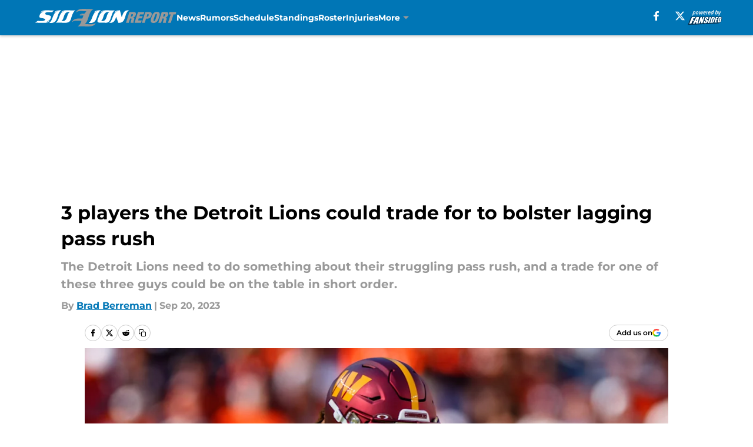

--- FILE ---
content_type: text/html
request_url: https://sidelionreport.com/posts/3-players-the-detroit-lions-could-trade-for-to-bolster-lagging-pass-rush
body_size: 70654
content:
<!DOCTYPE html><html lang="en-US" q:render="ssr" q:route="html/" q:container="paused" q:version="1.15.0" q:base="https://assets.minutemediacdn.com/vl-prod/build/" q:locale="" q:manifest-hash="yk8g5o" q:instance="3kid4ja68kd"><!--qv q:id=0 q:key=tntn:Qb_0--><!--qv q:id=1 q:key=uXAr:vp_3--><!--qv q:s q:sref=1 q:key=--><head q:head><!--qv q:id=2 q:key=0YpJ:vp_0--><!--qv q:key=nO_0--><meta charset="utf-8" q:head><link href="https://fonts.googleapis.com" rel="preconnect" crossOrigin="" q:key="https://fonts.googleapis.com" q:head><link href="https://fonts.gstatic.com" rel="preconnect" crossOrigin="" q:key="https://fonts.gstatic.com" q:head><link href="https://fonts.googleapis.com/css2?family=Inter:wght@400;700;800&amp;family=Roboto:wght@100;200;300;400;500;600;700;800;900&amp;display=swap" rel="stylesheet" q:key="google-fonts" q:head><title q:head>3 players the Detroit Lions could trade for to bolster lagging pass rush</title><meta name="viewport" content="width=device-width, initial-scale=1.0" q:head><meta name="description" content="The Detroit Lions need to do something about their struggling pass rush, and a trade for one of these three guys could be on the table now." q:head><meta property="fb:app_id" content="531030426978426" q:head><meta property="fb:pages" content="133569539996854" q:head><meta property="og:site_name" content="SideLion Report" q:head><meta property="og:url" content="https://sidelionreport.com/posts/3-players-the-detroit-lions-could-trade-for-to-bolster-lagging-pass-rush" q:head><meta property="og:image:width" content="1440" q:head><meta property="og:image:height" content="810" q:head><meta name="twitter:url" content="https://sidelionreport.com/posts/3-players-the-detroit-lions-could-trade-for-to-bolster-lagging-pass-rush" q:head><meta name="twitter:card" content="summary_large_image" q:head><meta name="twitter:image:width" content="1440" q:head><meta name="twitter:image:height" content="810" q:head><meta name="twitter:site" content="@sidelionreport" q:head><meta name="robots" content="max-image-preview:large" q:head><meta name="theme-color" content="#000000" q:head><meta property="og:type" content="article" q:head><meta property="og:title" content="3 players the Detroit Lions could trade for to bolster lagging pass rush" q:head><meta property="og:image" content="https://images2.minutemediacdn.com/image/upload/c_crop,x_0,y_891,w_3270,h_1839/c_fill,w_1440,ar_1440:810,f_auto,q_auto,g_auto/images/GettyImages/mmsport/53/01haqeddkkak2cbe5zas.jpg" q:head><meta property="og:description" content="The Detroit Lions need to do something about their struggling pass rush, and a trade for one of these three guys could land on the table." q:head><meta property="article:published_time" content="2023-09-19T20:56:10Z" q:head><meta property="article:modified_time" content="2023-09-20T14:57:06Z" q:head><meta property="article:section" content="Lions Rumors" q:head><meta property="article:tag" content="Detroit Lions" q:head><meta property="article:tag" content="James Houston" q:head><meta property="article:tag" content="Chase Young" q:head><meta property="article:tag" content="Burns" q:head><meta property="article:tag" content="Chandler Jones" q:head><meta property="article:tag" content="nfl rumors" q:head><meta property="article:tag" content="NFL Rumors" q:head><meta name="twitter:image" content="https://images2.minutemediacdn.com/image/upload/c_crop,x_0,y_891,w_3270,h_1839/c_fill,w_1440,ar_1440:810,f_auto,q_auto,g_auto/images/GettyImages/mmsport/53/01haqeddkkak2cbe5zas.jpg" q:head><meta name="twitter:title" content="3 players the Detroit Lions could trade for to bolster lagging pass rush" q:head><meta name="twitter:description" content="The Detroit Lions need to do something about their struggling pass rush, and a trade for one of these three guys could land on the table." q:head><link rel="preload" href="https://fonts.gstatic.com/s/montserrat/v31/JTUHjIg1_i6t8kCHKm4532VJOt5-QNFgpCu173w5aXo.woff2" as="font" type="font/woff2" crossorigin key="https://fonts.gstatic.com/s/montserrat/v31/JTUHjIg1_i6t8kCHKm4532VJOt5-QNFgpCu173w5aXo.woff2" q:key="https://fonts.gstatic.com/s/montserrat/v31/JTUHjIg1_i6t8kCHKm4532VJOt5-QNFgpCu173w5aXo.woff2" q:head><link rel="preload" href="https://fonts.gstatic.com/s/montserrat/v31/JTUHjIg1_i6t8kCHKm4532VJOt5-QNFgpCuM73w5aXo.woff2" as="font" type="font/woff2" crossorigin key="https://fonts.gstatic.com/s/montserrat/v31/JTUHjIg1_i6t8kCHKm4532VJOt5-QNFgpCuM73w5aXo.woff2" q:key="https://fonts.gstatic.com/s/montserrat/v31/JTUHjIg1_i6t8kCHKm4532VJOt5-QNFgpCuM73w5aXo.woff2" q:head><link rel="preload" href="https://fonts.gstatic.com/s/roboto/v50/KFOMCnqEu92Fr1ME7kSn66aGLdTylUAMQXC89YmC2DPNWubEbVmUiAo.woff2" as="font" type="font/woff2" crossorigin key="https://fonts.gstatic.com/s/roboto/v50/KFOMCnqEu92Fr1ME7kSn66aGLdTylUAMQXC89YmC2DPNWubEbVmUiAo.woff2" q:key="https://fonts.gstatic.com/s/roboto/v50/KFOMCnqEu92Fr1ME7kSn66aGLdTylUAMQXC89YmC2DPNWubEbVmUiAo.woff2" q:head><link rel="preload" href="https://fonts.gstatic.com/s/roboto/v50/KFOMCnqEu92Fr1ME7kSn66aGLdTylUAMQXC89YmC2DPNWuYaalmUiAo.woff2" as="font" type="font/woff2" crossorigin key="https://fonts.gstatic.com/s/roboto/v50/KFOMCnqEu92Fr1ME7kSn66aGLdTylUAMQXC89YmC2DPNWuYaalmUiAo.woff2" q:key="https://fonts.gstatic.com/s/roboto/v50/KFOMCnqEu92Fr1ME7kSn66aGLdTylUAMQXC89YmC2DPNWuYaalmUiAo.woff2" q:head><link rel="preload" href="https://fonts.gstatic.com/s/roboto/v50/KFOMCnqEu92Fr1ME7kSn66aGLdTylUAMQXC89YmC2DPNWuYjalmUiAo.woff2" as="font" type="font/woff2" crossorigin key="https://fonts.gstatic.com/s/roboto/v50/KFOMCnqEu92Fr1ME7kSn66aGLdTylUAMQXC89YmC2DPNWuYjalmUiAo.woff2" q:key="https://fonts.gstatic.com/s/roboto/v50/KFOMCnqEu92Fr1ME7kSn66aGLdTylUAMQXC89YmC2DPNWuYjalmUiAo.woff2" q:head><link rel="icon" href="https://images2.minutemediacdn.com/image/upload/v1682583774/shape/cover/sport/favicon_2_%281%29-dc7afbe59f0a8c335f86c9a84cb15323.ico" q:head><link rel="canonical" href="https://sidelionreport.com/posts/3-players-the-detroit-lions-could-trade-for-to-bolster-lagging-pass-rush" q:head><link rel="preconnect" href="https://images2.minutemediacdn.com" crossorigin="anonymous" q:head><link rel="dns-prefetch" href="https://images2.minutemediacdn.com" q:head><style type="text/css" q:head>@font-face {font-family: 'Montserrat';
  font-style: normal;
  font-weight: 600;
  font-display: swap;
  src: url(https://fonts.gstatic.com/s/montserrat/v31/JTUHjIg1_i6t8kCHKm4532VJOt5-QNFgpCu173w5aXo.woff2) format('woff2');
  unicode-range: U+0000-00FF, U+0131, U+0152-0153, U+02BB-02BC, U+02C6, U+02DA, U+02DC, U+0304, U+0308, U+0329, U+2000-206F, U+20AC, U+2122, U+2191, U+2193, U+2212, U+2215, U+FEFF, U+FFFD;}@font-face {font-family: 'Montserrat';
  font-style: normal;
  font-weight: 700;
  font-display: swap;
  src: url(https://fonts.gstatic.com/s/montserrat/v31/JTUHjIg1_i6t8kCHKm4532VJOt5-QNFgpCuM73w5aXo.woff2) format('woff2');
  unicode-range: U+0000-00FF, U+0131, U+0152-0153, U+02BB-02BC, U+02C6, U+02DA, U+02DC, U+0304, U+0308, U+0329, U+2000-206F, U+20AC, U+2122, U+2191, U+2193, U+2212, U+2215, U+FEFF, U+FFFD;}@font-face {font-family: 'Roboto';
  font-style: normal;
  font-weight: 400;
  font-stretch: normal;
  font-display: swap;
  src: url(https://fonts.gstatic.com/s/roboto/v50/KFOMCnqEu92Fr1ME7kSn66aGLdTylUAMQXC89YmC2DPNWubEbVmUiAo.woff2) format('woff2');
  unicode-range: U+0000-00FF, U+0131, U+0152-0153, U+02BB-02BC, U+02C6, U+02DA, U+02DC, U+0304, U+0308, U+0329, U+2000-206F, U+20AC, U+2122, U+2191, U+2193, U+2212, U+2215, U+FEFF, U+FFFD;}@font-face {font-family: 'Roboto';
  font-style: normal;
  font-weight: 600;
  font-stretch: normal;
  font-display: swap;
  src: url(https://fonts.gstatic.com/s/roboto/v50/KFOMCnqEu92Fr1ME7kSn66aGLdTylUAMQXC89YmC2DPNWuYaalmUiAo.woff2) format('woff2');
  unicode-range: U+0000-00FF, U+0131, U+0152-0153, U+02BB-02BC, U+02C6, U+02DA, U+02DC, U+0304, U+0308, U+0329, U+2000-206F, U+20AC, U+2122, U+2191, U+2193, U+2212, U+2215, U+FEFF, U+FFFD;}@font-face {font-family: 'Roboto';
  font-style: normal;
  font-weight: 700;
  font-stretch: normal;
  font-display: swap;
  src: url(https://fonts.gstatic.com/s/roboto/v50/KFOMCnqEu92Fr1ME7kSn66aGLdTylUAMQXC89YmC2DPNWuYjalmUiAo.woff2) format('woff2');
  unicode-range: U+0000-00FF, U+0131, U+0152-0153, U+02BB-02BC, U+02C6, U+02DA, U+02DC, U+0304, U+0308, U+0329, U+2000-206F, U+20AC, U+2122, U+2191, U+2193, U+2212, U+2215, U+FEFF, U+FFFD;}</style><style q:head>:root {--color-black:#000000;--color-blue:#0066CC;--color-darkGrey:#999999;--color-grey:#cccccc;--color-lightGrey:#F7F7F7;--color-primary:#0076B6;--color-secondary:#999999;--color-white:#FFFFFF;--font-family-big:Montserrat;--font-weight-big:700;--font-size-big-lg:14px;--font-size-big-md:14px;--font-size-big-sm:12px;--font-family-bigger:Montserrat;--font-weight-bigger:700;--font-size-bigger-lg:16px;--font-size-bigger-md:16px;--font-size-bigger-sm:14px;--font-family-gigantic:Montserrat;--font-weight-gigantic:700;--font-size-gigantic-lg:32px;--font-size-gigantic-md:24px;--font-size-gigantic-sm:22px;--font-family-huge:Montserrat;--font-weight-huge:700;--font-size-huge-lg:24px;--font-size-huge-md:22px;--font-size-huge-sm:18px;--font-family-large:Montserrat;--font-weight-large:700;--font-size-large-lg:20px;--font-size-large-md:20px;--font-size-large-sm:16px;--font-family-normal:Roboto;--font-weight-normal:400;--font-size-normal-lg:18px;--font-size-normal-md:18px;--font-size-normal-sm:18px;--font-family-tiny:Montserrat;--font-weight-tiny:700;--font-size-tiny-lg:12px;--font-size-tiny-md:12px;--font-size-tiny-sm:10px;}</style><script async type="text/javascript" id="clientApiData" q:key="clientApiData" q:head>window.clientApiData = {"pageData":{"distributionChannels":["author|bberreman","lions-news","lions-rumors","recent-posts"],"language":"en","experiments":[],"pageType":"PostPage","articleId":"01haqe00hh9q","property":"53","contentTags":["Detroit Lions","James Houston","Chase Young","Burns","Chandler Jones","nfl rumors","NFL Rumors"],"isMobileViewer":false,"topic":"Lions","vertical":"NFL","siteName":"SideLion Report","resourceID":"01haqe00hh9q","autoTags":[]},"paletteData":{"colors":{"black":"#000000","blue":"#0066CC","darkGrey":"#999999","grey":"#cccccc","lightGrey":"#F7F7F7","primary":"#0076B6","secondary":"#999999","white":"#FFFFFF"},"fonts":[{"family":"Montserrat","stylesheetUrl":"https://fonts.googleapis.com/css?family=Montserrat:600,700&display=swap","type":"stylesheetUrl","weights":["700"]},{"family":"Roboto","stylesheetUrl":"https://fonts.googleapis.com/css?family=Roboto:400,600,700&display=swap","type":"stylesheetUrl","weights":["400"]}],"typography":{"big":{"fontFamily":"Montserrat","fontWeight":700,"screenSizes":{"large":14,"medium":14,"small":12}},"bigger":{"fontFamily":"Montserrat","fontWeight":700,"screenSizes":{"large":16,"medium":16,"small":14}},"gigantic":{"fontFamily":"Montserrat","fontWeight":700,"screenSizes":{"large":32,"medium":24,"small":22}},"huge":{"fontFamily":"Montserrat","fontWeight":700,"screenSizes":{"large":24,"medium":22,"small":18}},"large":{"fontFamily":"Montserrat","fontWeight":700,"screenSizes":{"large":20,"medium":20,"small":16}},"normal":{"fontFamily":"Roboto","fontWeight":400,"screenSizes":{"large":18,"medium":18,"small":18}},"tiny":{"fontFamily":"Montserrat","fontWeight":700,"screenSizes":{"large":12,"medium":12,"small":10}}}}};</script><script type="text/javascript" id="OneTrustAutoBlock" q:key="oneTrustAutoBlock" q:head></script><script type="text/javascript" src="https://cdn-ukwest.onetrust.com/scripttemplates/otSDKStub.js" id="OneTrustURL" data-domain-script="01948883-cdc5-73d6-a267-dd1f0a86d169" q:key="oneTrustStub" q:head></script><script type="text/javascript" src="https://cdn.cookielaw.org/opt-out/otCCPAiab.js" id="OneTrustIAB" ccpa-opt-out-ids="C0004" ccpa-opt-out-geo="ca" ccpa-opt-out-lspa="true" q:key="oneTrustIAB" q:head></script><script type="text/javascript" id="OneTrustInit" q:key="oneTrustInit" q:head>
      function OptanonWrapper() {
      const geoData = OneTrust.getGeolocationData?.();
      const isUS = (geoData?.country === "US");
      const groups = window.OnetrustActiveGroups || '';
      const consentGiven = groups.includes(',C0004,');

      const shouldLoadAutoBlockScript = !isUS || (isUS && !consentGiven);

      // Update Permutive consent based on current consent status
      function updatePermutiveConsent(hasConsent) {
        function attemptUpdate() {
          if (window.permutive && typeof window.permutive.consent === 'function') {
            if (hasConsent) {
              window.permutive.consent({ "opt_in": true, "token": "CONSENT_CAPTURED" });
            } else {
              window.permutive.consent({ "opt_in": false });
            }
            return true;
          }
          return false;
        }

        // Try immediately
        if (!attemptUpdate()) {
          // If Permutive isn't ready, retry after a short delay
          setTimeout(function() {
            attemptUpdate();
          }, 200);
        }
      }

      // Set initial Permutive consent status
      updatePermutiveConsent(consentGiven);

      // Set up consent change handler to update Permutive when consent changes
      OneTrust.OnConsentChanged(function(eventData) {
        // Use a small delay to ensure OnetrustActiveGroups is updated
        // OneTrust may fire the callback before updating the groups
        setTimeout(function() {
          // Update consent status from event data
          const updatedGroups = window.OnetrustActiveGroups || '';
          const updatedConsentGiven = updatedGroups.includes(',C0004,');
          updatePermutiveConsent(updatedConsentGiven);

          // Handle auto-block script loading and page reload for US users
          // If user is in US and opts out (no longer has consent), load auto-block
          if (isUS && !updatedConsentGiven) {
            loadAutoBlockScript();
            location.reload();
          }
        }, 150);
      });

      if (shouldLoadAutoBlockScript) {
        loadAutoBlockScript();
      }

      function loadAutoBlockScript() {
        const autoBlockScript = document.getElementById('OneTrustAutoBlock');
        if (autoBlockScript && !autoBlockScript.src) {
          autoBlockScript.src = 'https://cdn-ukwest.onetrust.com/consent/01948883-cdc5-73d6-a267-dd1f0a86d169/OtAutoBlock.js';
        }
      }
    }
  </script><script async src="https://accounts.google.com/gsi/client" id="google-auth" q:key="google-auth" q:head></script><script type="text/javascript" id="mmBCPageData" q:key="mmBCPageData" q:head>
        window.mmBCPageData = {
          property: '53',
          authors: ["bberreman"],
          pageType: 'PostPage',
        };</script><script async type="text/javascript" id="update-hem-cookie" q:key="update-hem-cookie" q:head>
      (function () {
        function getCookie(name) {
          const value = '; ' + document.cookie;
          const parts = value.split('; ' + name + '=');
          if (parts.length === 2) {
            return parts.pop().split(";").shift();
          }
          return null;
        }

        function processUserId(userId) {
            if (!userId) return;
            document.cookie = 'mm_bc_user_sha' + '=' + userId + '; path=/; max-age=31536000; Secure; SameSite=Lax';
        }

        const existingValue = getCookie('mm_bc_user_sha');
        if (existingValue) {
          processUserId(existingValue);
          return;
        }

        if (window.dataLayer && Array.isArray(window.dataLayer)) {
          const found = window.dataLayer.find(e => e.bc_reg_user_id);
          if (found) {
            processUserId(found.bc_reg_user_id);
            return;
          }
        }

        // Intercept future pushes to dataLayer and capture bc_reg_user_id
        if (window.dataLayer) {
          const originalPush = window.dataLayer.push;
          window.dataLayer.push = function () {
            for (let arg of arguments) {
              if (arg.bc_reg_user_id) {
                processUserId(arg.bc_reg_user_id);
              }
            }
            return originalPush.apply(window.dataLayer, arguments);
          };
        }
    })();
  </script><script id="chartbeatData" type="text/javascript" q:key="chartbeatData" q:head>
    window._sf_async_config = {
      uid: 67224,
      domain: 'sidelionreport.com',
      useCanonical: true,
      useCanonicalDomain: true,
      flickerControl: false,
      sections: 'Lions Rumors',
      authors: 'Brad Berreman'
    };
  </script><script id="chartbeatHeadline" type="text/javascript" src="https://static.chartbeat.com/js/chartbeat_mab.js" async q:key="chartbeatHeadline" q:head></script><script src="https://ak.sail-horizon.com/spm/spm.v1.min.js" id="sailthru" async q:key="sailthru" q:head></script><script id="sailthruInit" type="text/javascript" q:key="sailthruInit" q:head>
    // Wait for Sailthru to be available on window before initializing
    (function checkSailthru(attempts = 0) {
      if (typeof window.Sailthru !== 'undefined') {
        Sailthru.init({ customerId: 'c92e7ba97ddecf8d779ded02d904b48b' });
      } else if (attempts < 3) {
        // Check again after a short delay, limit to 3 attempts
        setTimeout(() => checkSailthru(attempts + 1), 100);
      }
    })();
  </script><script src="https://static.chartbeat.com/js/chartbeat.js" async type="text/javascript" class="optanon-category-C0002 optanon-category-SPD_BG" q:key="chartbeat" q:head></script><script src="https://static.chartbeat.com/js/subscriptions.js" async type="text/javascript" q:key="chartbeatSubscriptions" q:head></script><script id="chartbeatConversion" type="text/javascript" q:key="chartbeatConversion" q:head>
    class ChartbeatConversionEvents {
      constructor() {
        this.isAttached = false;
        this.observer = null;
        this.originalPushState = history.pushState;
        this.init();
      }

      // Form finders
      findRegForm() {
        // Return the iframe container since we can't access cross-origin iframe content
        const form = document.getElementById('voltax-auth-openpass');
        const iframe = form?.querySelector('iframe');
        return iframe || null;
      }

      findNewsletterForm() {
        return document.getElementsByClassName('bcForm')[0]?.querySelector('input[type="text"]') || null;
      }

      // Track event helper
      track(eventName) {
        if (typeof window.chartbeat === 'function') {
          chartbeat(eventName);
        }
      }

      // Creates a tracker with start/complete/cancel state management
      createTracker(prefix) {
        let hasShown = false;
        let hasStarted = false;
        let hasCompleted = false;
        let hasCanceled = false;
        
        return {
          shown: () => { hasShown = true; this.track(prefix + 'Shown'); },
          start: () => { hasStarted = true; this.track(prefix + 'Start'); },
          complete: () => { hasCompleted = true; if (hasStarted) this.track(prefix + 'Complete'); },
          cancel: () => { 
            if (hasShown && !hasCompleted && !hasCanceled) {
              hasCanceled = true;
              this.track(prefix + 'Cancel');
            }
          }
        };
      }

      // Registration Wall tracking
      setupRegistrationTracking(regForm) {
        const reg = this.createTracker('trackRegistration');
        reg.shown();
        
        // Start: any auth button click or openpass form
        regForm.querySelectorAll('.voltax-auth-button, .voltax-auth-google-button')
          .forEach(btn => btn.addEventListener('click', reg.start, { once: true }));

        // OpenPass iframe tracking
        const iframe = regForm.querySelector('#voltax-auth-openpass').querySelector('iframe');
        if (!iframe) {
          return;
        }
        
        let hasInteracted = false;
        // Only event that is triggered when the user is interacting with the iframe
        iframe.addEventListener('mouseenter', () => {
          hasInteracted = true;
          reg.start();
        }, { once: true });

        // Complete: when "voltax_auth_provider" is set in local storage
        // Cancel: when modal closes without completing (modal removed from DOM)
        const regObserver = new MutationObserver(() => {
          if (localStorage.getItem('voltax_auth_provider')) {
            reg.complete();
            regObserver.disconnect();
          } else if (!iframe.isConnected) {
            reg.cancel();
            regObserver.disconnect();
          }
        });
        regObserver.observe(document.body, { childList: true, subtree: true });
        
        // Cancel: leave page without completing (user navigates away)
        window.addEventListener('beforeunload', reg.cancel);
      }

      // Newsletter tracking
      setupNewsletterTracking(newsletterForm) {
        const nl = this.createTracker('trackNewsletterSignup');
        nl.shown();
        
        const emailInput = newsletterForm.querySelector('input[type="text"]');
        const submitBtn = newsletterForm.querySelector('.blueConicButton input[type="submit"]');
        
        // Start: focus email input
        if (emailInput) {
          emailInput.addEventListener('focus', nl.start, { once: true });
        }
        
        // Complete: form submit or button click
        newsletterForm.addEventListener('submit', nl.complete, { once: true });
        if (submitBtn) {
          submitBtn.addEventListener('click', nl.complete, { once: true });
        }
        
        // Cancel: leave page, URL change (finite scroll), or form is removed from DOM
        window.addEventListener('beforeunload', nl.cancel);
        window.addEventListener('popstate', nl.cancel);
        
        // Cancel: when modal closes without completing (form removed from DOM)
        const nlObserver = new MutationObserver(() => {
          if (!newsletterForm.isConnected) {
            nl.cancel();
            nlObserver.disconnect();
          }
        });
        nlObserver.observe(document.body, { childList: true, subtree: true });
        
        const originalPushState = this.originalPushState;
        history.pushState = function(...args) {
          nl.cancel();
          return originalPushState.apply(history, args);
        };
      }

      attachListener() {
        if (this.isAttached) return;
        
        const regForm = this.findRegForm();
        const newsletterForm = this.findNewsletterForm();
        
        if (typeof window.chartbeat !== 'function' || (!regForm && !newsletterForm)) return;

        if (regForm) this.setupRegistrationTracking(document.getElementById('voltax-sign-in'));
        if (newsletterForm) this.setupNewsletterTracking(document.getElementsByClassName('bcForm')[0]);

        this.isAttached = true;
        if (this.observer) this.observer.disconnect();
      }

      init() {
        this.observer = new MutationObserver(() => this.attachListener());
        this.observer.observe(document.body, { childList: true, subtree: true });
        this.attachListener();
      }
    }

    window.addEventListener("DOMContentLoaded", () => {
      new ChartbeatConversionEvents();
    });
  </script><script async type="text/javascript" id="cwv-tracker" q:key="cwv-tracker" q:head>
          (function () {
            const SAMPLE_PERCENTAGE = 50;
            if (Math.random() < SAMPLE_PERCENTAGE / 100) {
              const script = document.createElement("script");
              script.src =
                "https://assets.minutemediacdn.com/mm-cwv-tracker/prod/mm-cwv-tracker.js";
              script.async = true;
              document.head.appendChild(script);
            }
          })();
        </script><script async type="text/javascript" id="gtm" data-consent-category="C0001" q:key="gtm" q:head>(function(w,d,s,l,i){w[l]=w[l]||[];w[l].push({'gtm.start': new Date().getTime(),event:'gtm.js'});var f=d.getElementsByTagName(s)[0],j=d.createElement(s),dl=l!='dataLayer'?'&l='+l:'';j.async=true;j.src='https://www.googletagmanager.com/gtm.js?id='+i+dl;f.parentNode.insertBefore(j,f);})(window,document,'script','dataLayer','GTM-TCW5HW')</script><script async type="text/javascript" id="Adshield" data-consent-category="C0004" q:key="Adshield" q:head>var script = document.createElement('script');

script.async = true;
script.id = "xpcNQ";
script.setAttribute("data-sdk", "l/1.1.11");
script.setAttribute("data-cfasync", "false");
script.src = "https://html-load.com/loader.min.js";
script.charset = "UTF-8";

script.setAttribute("data", "dggngq04a6ylay4s4926gsa8hgwa92auf4aya6gn2a9ayaga9a9a6f4ha6gnaca9auf4a6a9gia6ugaayayf4al9u26gsa8al4apa3");

script.setAttribute("onload", "!async function(){let e='html-load.com';const t=window,r=e=>new Promise((t=>setTimeout(t,e))),o=t.atob,a=t.btoa,s=r=>{const s=o('VGhlcmUgd2FzIGEgcHJvYmxlbSBsb2FkaW5nIHRoZSBwYWdlLiBQbGVhc2UgY2xpY2sgT0sgdG8gbGVhcm4gbW9yZS4=');if(confirm(s)){const o=new t.URL('https://report.error-report.com/modal'),s=o.searchParams;s.set('url',a(location.href)),s.set('error',a(r.toString())),s.set('domain',e),location.href=o.href}else location.reload()};try{const c=()=>new Promise((e=>{let r=Math.random().toString(),o=Math.random().toString();t.addEventListener('message',(e=>e.data===r&&t.postMessage(o,'*'))),t.addEventListener('message',(t=>t.data===o&&e())),t.postMessage(r,'*')}));async function n(){try{let e=!1,o=Math.random().toString();if(t.addEventListener('message',(t=>{t.data===o+'_as_res'&&(e=!0)})),t.postMessage(o+'_as_req','*'),await c(),await r(500),e)return!0}catch(e){console.error(e)}return!1}const i=[100,500,1e3];for(let l=0;l<=i.length&&!await n();l++){if(l===i.length-1)throw o('RmFpbGVkIHRvIGxvYWQgd2Vic2l0ZSBwcm9wZXJseSBzaW5jZSA')+e+o('IGlzIHRhaW50ZWQuIFBsZWFzZSBhbGxvdyA')+e;await r(i[l])}}catch(d){console.error(d);try{t.localStorage.setItem(t.location.host+'_fa_'+a('last_bfa_at'),Date.now().toString())}catch(m){}try{setInterval((()=>document.querySelectorAll('link,style').forEach((e=>e.remove()))),100);const h=await(await fetch('https://error-report.com/report?type=loader_light&url='+a(location.href)+'&error='+a(d),{method:'POST'})).text();let g=!1;t.addEventListener('message',(e=>{'as_modal_loaded'===e.data&&(g=!0)}));let p=document.createElement('iframe');const f=new t.URL('https://report.error-report.com/modal'),u=f.searchParams;u.set('url',a(location.href)),u.set('eventId',h),u.set('error',a(d)),u.set('domain',e),p.src=f.href,p.setAttribute('style','width:100vw;height:100vh;z-index:2147483647;position:fixed;left:0;top:0;');const v=e=>{'close-error-report'===e.data&&(p.remove(),t.removeEventListener('message',v))};t.addEventListener('message',v),document.body.appendChild(p);const w=()=>{const e=p.getBoundingClientRect();return'none'!==t.getComputedStyle(p).display&&0!==e.width&&0!==e.height},S=setInterval((()=>{if(!document.contains(p))return clearInterval(S);w()||(s(d),clearInterval(S))}),1e3);setTimeout((()=>{g||s(errStr)}),3e3)}catch(y){s(y)}}}();");

script.setAttribute("onerror", "!async function(){const e=window,t=e.atob,r=e.btoa;let o=JSON.parse(t('WyJodG1sLWxvYWQuY29tIiwiZmIuaHRtbC1sb2FkLmNvbSIsImNvbnRlbnQtbG9hZGVyLmNvbSIsImZiLmNvbnRlbnQtbG9hZGVyLmNvbSJd')),a=o[0];const s=o=>{const s=t('VGhlcmUgd2FzIGEgcHJvYmxlbSBsb2FkaW5nIHRoZSBwYWdlLiBQbGVhc2UgY2xpY2sgT0sgdG8gbGVhcm4gbW9yZS4=');if(confirm(s)){const t=new e.URL('https://report.error-report.com/modal'),s=t.searchParams;s.set('url',r(location.href)),s.set('error',r(o.toString())),s.set('domain',a),location.href=t.href}else location.reload()};try{if(void 0===e.as_retry&&(e.as_retry=0),e.as_retry>=o.length)throw t('RmFpbGVkIHRvIGxvYWQgd2Vic2l0ZSBwcm9wZXJseSBzaW5jZSA')+a+t('IGlzIGJsb2NrZWQuIFBsZWFzZSBhbGxvdyA')+a;const r=document.querySelector('#xpcNQ'),s=document.createElement('script');for(let e=0;e<r.attributes.length;e++)s.setAttribute(r.attributes[e].name,r.attributes[e].value);const n=new e.URL(r.getAttribute('src'));n.host=o[e.as_retry++],s.setAttribute('src',n.href),r.setAttribute('id',r.getAttribute('id')+'_'),r.parentNode.insertBefore(s,r),r.remove()}catch(t){console.error(t);try{e.localStorage.setItem(e.location.host+'_fa_'+r('last_bfa_at'),Date.now().toString())}catch(e){}try{setInterval((()=>document.querySelectorAll('link,style').forEach((e=>e.remove()))),100);const o=await(await fetch('https://error-report.com/report?type=loader_light&url='+r(location.href)+'&error='+r(t),{method:'POST'})).text();let n=!1;e.addEventListener('message',(e=>{'as_modal_loaded'===e.data&&(n=!0)}));let c=document.createElement('iframe');const i=new e.URL('https://report.error-report.com/modal'),l=i.searchParams;l.set('url',r(location.href)),l.set('eventId',o),l.set('error',r(t)),l.set('domain',a),c.src=i.href,c.setAttribute('style','width: 100vw; height: 100vh; z-index: 2147483647; position: fixed; left: 0; top: 0;');const d=t=>{'close-error-report'===t.data&&(c.remove(),e.removeEventListener('message',d))};e.addEventListener('message',d),document.body.appendChild(c);const m=()=>{const t=c.getBoundingClientRect();return'none'!==e.getComputedStyle(c).display&&0!==t.width&&0!==t.height},h=setInterval((()=>{if(!document.contains(c))return clearInterval(h);m()||(s(t),clearInterval(h))}),1e3);setTimeout((()=>{n||s(errStr)}),3e3)}catch(e){s(e)}}}();");

document.head.appendChild(script);</script><script async type="text/javascript" id="accessibility" data-consent-category="C0001" q:key="accessibility" q:head>const style = document.createElement('style');
style.innerHTML = `
      #INDmenu-btn {
        display:none;
      }
    `;
document.head.appendChild(style);
window.mmClientApi = window.mmClientApi || [];
window.mmClientApi.push('injectAccessibilityIcon', {});</script><script async type="text/javascript" id="Create ads placeholders (code)" data-consent-category="C0004" q:key="Create ads placeholders (code)" q:head>var placeholders = {
    oneOnOne: {
        id: "div-gpt-ad-1552218089756-0"
    },
    sidebar1: {
        id: "div-sideBar1"
    },
    sidebar2: {
        id: "div-sideBar2"
    },
    top: {
        id: "div-gpt-ad-1552218170642-0"
    },
    stickyBottom: {
        id: "div-sticky-bottom"
    },
    belowTopSection: {
        id: "below-top-section"
    },
    belowSecondSection: {
        id: "below-second-section"
    }


};
mmClientApi.push('injectAdPlaceholders', placeholders);</script><script async type="text/javascript" id="commercial-api" data-consent-category="C0004" q:key="commercial-api" q:head>(function () {
    mmClientApi.push('getPageData', function ({ experiments }) {
        let commercialScriptUrl;
        const baseUrl = 'https://uds-selector.bqstreamer.com/library/fansided/53/code';
        const ref = '&mm-referer=' + encodeURIComponent(location.href);

        if (experiments && experiments.includes('new-condensed-scroll|condensed')) {
            commercialScriptUrl = `${baseUrl}?mz-subid=1${ref}`;
        }
        // Default fallback
        else {
            commercialScriptUrl = `${baseUrl}?mm-referer=${encodeURIComponent(location.href)}`;
        }

        // Inject script
        const commercialScript = document.createElement('script');
        commercialScript.src = commercialScriptUrl;
        document.head.appendChild(commercialScript);
    });
})();</script><script async type="text/javascript" id="Pushly" data-consent-category="C0004" q:key="Pushly" q:head>const pushlySdk = document.createElement('script');
            pushlySdk.async = true;
            pushlySdk.src = 'https://cdn.p-n.io/pushly-sdk.min.js?domain_key=15NTAMlzdv8GOMIOFeGIc9v1bh0KupQOErWf';
            pushlySdk.type = 'text/javascript';
            document.head.appendChild(pushlySdk);
            const pushlySW = document.createElement('script');
            pushlySW.type = 'text/javascript';
            pushlySW.textContent = 'function pushly(){window.PushlySDK.push(arguments)}window.PushlySDK=window.PushlySDK||[],pushly("load",{domainKey:"15NTAMlzdv8GOMIOFeGIc9v1bh0KupQOErWf",sw:"/" + "assets/pushly/pushly-sdk-worker.js"});'
            document.head.appendChild(pushlySW);
</script><script defer type="text/javascript" id="Mini Player" data-consent-category="C0004" q:key="Mini Player" q:head>window.mmClientApi?.push('getPageData', pageDataObject => {
  const noVideoPlayer = pageDataObject?.tags?.find(tag => tag === 'no-video-player');
  if(!noVideoPlayer) {
    const mmVideoScript = document.createElement('script');
    mmVideoScript.src = 'https://players.voltaxservices.io/players/1/code?mm-referer=' + location.href;
    document.head.appendChild(mmVideoScript);
  }
});</script><script type="application/ld+json" q:key="ldArticle" q:head>{"@context":"http://schema.org","@type":"NewsArticle","mainEntityOfPage":{"@type":"WebPage","@id":"https://sidelionreport.com/posts/3-players-the-detroit-lions-could-trade-for-to-bolster-lagging-pass-rush"},"headline":"3 players the Detroit Lions could trade for to bolster lagging pass rush","image":[{"@type":"ImageObject","url":"https://images2.minutemediacdn.com/image/upload/c_fill,w_1200,ar_1:1,f_auto,q_auto,g_auto/images/GettyImages/mmsport/53/01haqeddkkak2cbe5zas.jpg","width":1200,"height":1200},{"@type":"ImageObject","url":"https://images2.minutemediacdn.com/image/upload/c_fill,w_1200,ar_16:9,f_auto,q_auto,g_auto/images/GettyImages/mmsport/53/01haqeddkkak2cbe5zas.jpg","width":1200,"height":675},{"@type":"ImageObject","url":"https://images2.minutemediacdn.com/image/upload/c_fill,w_1200,ar_4:3,f_auto,q_auto,g_auto/images/GettyImages/mmsport/53/01haqeddkkak2cbe5zas.jpg","width":1200,"height":900}],"datePublished":"2023-09-19T20:56:10Z","dateModified":"2023-09-20T14:57:06Z","publisher":{"@type":"Organization","name":"SideLion Report","logo":{"@type":"ImageObject","url":"https://images2.minutemediacdn.com/image/upload/v1682583771/shape/cover/sport/SideLionReport_google-schema-logo-a3d9ac0d7fed71f379f70ab3c17d9171.png"}},"description":"The Detroit Lions need to do something about their struggling pass rush, and a trade for one of these three guys could be on the table now.","articleSection":"Lions Rumors","author":{"@type":"Person","name":"Brad Berreman","url":"https://sidelionreport.com/author/bberreman"}}</script><script type="application/ld+json" q:key="ldBreadcrumb" q:head>{"@context":"http://schema.org","@type":"BreadcrumbList","itemListElement":[{"@type":"ListItem","position":1,"name":"Home","item":"https://sidelionreport.com"},{"@type":"ListItem","position":2,"name":"Lions Rumors","item":"https://sidelionreport.com/detriot-lions-rumors/"}]}</script><script src="https://123p.sidelionreport.com/script.js" type="text/javascript" async q:key="blueconic" q:head></script><script src="https://assets.minutemediacdn.com/recirculation-widget/prod/mm-recirculation-injector.js" type="text/javascript" async q:key="RecirculationWidget" q:head></script><!--/qv--><!--/qv--><link rel="modulepreload" href="https://assets.minutemediacdn.com/vl-prod/build/q-RFD0BxB0.js"><script type="module" async="true" src="https://assets.minutemediacdn.com/vl-prod/build/q-RFD0BxB0.js"></script><link rel="stylesheet" href="https://assets.minutemediacdn.com/vl-prod/assets/BmgE9L1R-style.css"><link rel="modulepreload" href="https://assets.minutemediacdn.com/vl-prod/build/q-XYi0b4s7.js"><link rel="preload" href="https://assets.minutemediacdn.com/vl-prod/assets/rxmMC_Q6-bundle-graph.json" as="fetch" crossorigin="anonymous"><script type="module" async="true">let b=fetch("https://assets.minutemediacdn.com/vl-prod/assets/rxmMC_Q6-bundle-graph.json");import("https://assets.minutemediacdn.com/vl-prod/build/q-XYi0b4s7.js").then(({l})=>l("https://assets.minutemediacdn.com/vl-prod/build/",b));</script><link rel="modulepreload" href="https://assets.minutemediacdn.com/vl-prod/build/q-CKV4Cmn3.js"><style q:style="nxuput-0" hidden>:root{view-transition-name:none}</style></head><body lang="en"><!--qv q:id=3 q:key=wgGj:vp_1--><!--qv q:key=Ir_2--><!--qv q:id=4 q:key=IOjm:Ir_0--><!--qv q:id=5 q:key=y7mZ:ec_1--><!--qv q:id=6 q:key=HsRY:uX_4--><!--qv q:s q:sref=6 q:key=--><!--qv q:id=7 q:key=2Q82:uX_0--><header q:key="Ma_7"><!--qv q:id=8 q:key=4hHK:Ma_0--><script type="placeholder" hidden q:id="9" on-document:load="q-nzj0Bdhc.js#s_rAMdnXtK8Co[0 1]"></script><!--/qv--><!--qv q:id=a q:key=xtrp:Ma_4--><div class="fixed flex items-center space-between w-full top-0 px-5 md:px-f-2 lg:px-f-1.5 z-50 shadow-header bg-primary h-f-3" q:key="Ut_4"><!--qv q:id=b q:key=yY0a:Ut_0--><div aria-label="More Menu Items" class="block lg:hidden w-6 h-6 min-w-[24px] relative mr-5 cursor-pointer" on:click="q-MFLUEE7_.js#s_xjW80feA0gU[0]" q:key="oy_0" q:id="c"><span class="block absolute h-0.5 ease-in-out duration-200 origin-right-center opacity-1 bg-white top-1 w-full"></span><span class="block absolute h-0.5 ease-in-out duration-200 origin-right-center opacity-1 bg-white top-3 w-full"></span><span class="block absolute h-0.5 ease-in-out duration-200 origin-right-center opacity-1 bg-white top-5 w-full"></span></div><!--/qv--><!--qv q:id=d q:key=aTke:Ut_1--><div style="top:60px;height:calc(100vh - 60px)" class="fixed block lg:hidden w-full ease-in-out duration-300 z-[2] overflow-y-auto opacity-0 -left-full bg-white" q:key="rG_3"><nav><ul class="m-5"><!--qv q:id=e q:key=DVWB:0--><!--qv q:id=f q:key=LnC7:QF_1--><li class="list-none mb-5 leading-5 w-full" q:key="r0_1"><!--qv q:id=g q:key=deAA:r0_0--><h4 q:key="SZ_1"><!--qv q:s q:sref=g q:key=--><a href="https://sidelionreport.com/detroit-lions-news/" class="mobile-nav-top text-black font-group-bigger" on:click="q-Bj2-5roT.js#s_av6wsRFPToI[0]" q:id="h"><!--t=i-->News<!----></a><!--/qv--></h4><!--/qv--></li><!--/qv--><!--/qv--><!--qv q:id=j q:key=DVWB:1--><!--qv q:id=k q:key=LnC7:QF_1--><li class="list-none mb-5 leading-5 w-full" q:key="r0_1"><!--qv q:id=l q:key=deAA:r0_0--><h4 q:key="SZ_1"><!--qv q:s q:sref=l q:key=--><a href="https://sidelionreport.com/detriot-lions-rumors/" class="mobile-nav-top text-black font-group-bigger" on:click="q-Bj2-5roT.js#s_av6wsRFPToI[0]" q:id="m"><!--t=n-->Rumors<!----></a><!--/qv--></h4><!--/qv--></li><!--/qv--><!--/qv--><!--qv q:id=o q:key=DVWB:2--><!--qv q:id=p q:key=LnC7:QF_1--><li class="list-none mb-5 leading-5 w-full" q:key="r0_1"><!--qv q:id=q q:key=deAA:r0_0--><h4 q:key="SZ_1"><!--qv q:s q:sref=q q:key=--><a href="https://sidelionreport.com/schedule" class="mobile-nav-top text-black font-group-bigger" on:click="q-Bj2-5roT.js#s_av6wsRFPToI[0]" q:id="r"><!--t=s-->Schedule<!----></a><!--/qv--></h4><!--/qv--></li><!--/qv--><!--/qv--><!--qv q:id=t q:key=DVWB:3--><!--qv q:id=u q:key=LnC7:QF_1--><li class="list-none mb-5 leading-5 w-full" q:key="r0_1"><!--qv q:id=v q:key=deAA:r0_0--><h4 q:key="SZ_1"><!--qv q:s q:sref=v q:key=--><a href="https://sidelionreport.com/standings" class="mobile-nav-top text-black font-group-bigger" on:click="q-Bj2-5roT.js#s_av6wsRFPToI[0]" q:id="w"><!--t=x-->Standings<!----></a><!--/qv--></h4><!--/qv--></li><!--/qv--><!--/qv--><!--qv q:id=y q:key=DVWB:4--><!--qv q:id=z q:key=LnC7:QF_1--><li class="list-none mb-5 leading-5 w-full" q:key="r0_1"><!--qv q:id=10 q:key=deAA:r0_0--><h4 q:key="SZ_1"><!--qv q:s q:sref=10 q:key=--><a href="https://sidelionreport.com/roster" class="mobile-nav-top text-black font-group-bigger" on:click="q-Bj2-5roT.js#s_av6wsRFPToI[0]" q:id="11"><!--t=12-->Roster<!----></a><!--/qv--></h4><!--/qv--></li><!--/qv--><!--/qv--><!--qv q:id=13 q:key=DVWB:5--><!--qv q:id=14 q:key=LnC7:QF_1--><li class="list-none mb-5 leading-5 w-full" q:key="r0_1"><!--qv q:id=15 q:key=deAA:r0_0--><h4 q:key="SZ_1"><!--qv q:s q:sref=15 q:key=--><a href="https://sidelionreport.com/injuries" class="mobile-nav-top text-black font-group-bigger" on:click="q-Bj2-5roT.js#s_av6wsRFPToI[0]" q:id="16"><!--t=17-->Injuries<!----></a><!--/qv--></h4><!--/qv--></li><!--/qv--><!--/qv--><!--qv q:id=18 q:key=DVWB:6--><!--qv q:id=19 q:key=mRxo:QF_0--><li class="list-none mb-5 leading-5 uppercase" q:key="iC_3"><span class="w-full flex justify-between cursor-pointer" on:click="q-CvQWO0pa.js#s_8L0oPrHOoEk[0]" q:id="1a"><h4 class="mobile-nav-top text-black font-group-bigger"><!--qv q:id=1b q:key=deAA:iC_0--><!--qv q:s q:sref=1b q:key=--><!--t=1c-->More<!----><!--/qv--><!--/qv--></h4><!--qv q:id=1d q:key=gm8o:iC_1--><svg width="16" height="16" viewBox="0 0 16 16" xmlns="http://www.w3.org/2000/svg" class="ease duration-300 fill-black [&amp;_polygon]:fill-black w-4" on:click="q-DlUFDGcL.js#s_XvheRgK9qJE[0]" q:key="XS_1" q:id="1e"><g fill-rule="evenodd"><path d="M11,8.09909655 L6.5,13 L5,11.3663655 L8.09099026,8 L5,4.63363448 L6.5,3 L11,7.90090345 L10.9090097,8 L11,8.09909655 Z" fill-rule="nonzero" transform="rotate(90 8 8)"></path></g></svg><!--/qv--></span></li><!--/qv--><!--/qv--></ul></nav><!--qv q:key=rG_2--><!--qv q:id=1f q:key=fUhI:rG_0--><div class="h-[1px] m-5 bg-lightGrey" q:key="Im_0"></div><!--/qv--><div class="mt-10 mr-4 mb-4 ml-6"><!--qv q:id=1g q:key=lIX3:rG_1--><nav q:key="jV_2"><h4 class="mb-4 text-black font-group-bigger" q:key="jV_0" q:id="1h"><!--t=1i-->Follow Us<!----></h4><ul class="inline-grid gap-5 grid-flow-col list-none"><li class="flex w-5 justify-center" q:key="0"><!--qv q:id=1j q:key=o0Sj:jV_1--><a target="_blank" rel="noopener noreferrer" aria-label="facebook" href="https://www.facebook.com/sidelionreport" class="[&amp;&gt;svg]:h-4 [&amp;&gt;svg]:fill-primary [&amp;&gt;svg]:hover:fill-primary" q:key="4t_2" q:id="1k"><svg xmlns="http://www.w3.org/2000/svg" viewBox="0 0 34.28 64"><g id="Layer_2" data-name="Layer 2"><g id="Layer_1-2" data-name="Layer 1"><path d="M10.17,64V36H0V24.42H10.17V15.59c0-10,6-15.59,15.14-15.59a61.9,61.9,0,0,1,9,.78v9.86H29.23c-5,0-6.53,3.09-6.53,6.26v7.52H33.81L32,36H22.7V64Z"/></g></g></svg></a><!--/qv--></li><li class="flex w-5 justify-center" q:key="1"><!--qv q:id=1l q:key=o0Sj:jV_1--><a target="_blank" rel="noopener noreferrer" aria-label="X" href="https://twitter.com/sidelionreport" class="[&amp;&gt;svg]:h-4 [&amp;&gt;svg]:fill-primary [&amp;&gt;svg]:hover:fill-primary" q:key="4t_1" q:id="1m"><!--qv q:id=1n q:key=i4KS:4t_0--><svg xmlns="http://www.w3.org/2000/svg" width="16" height="16" viewBox="0 0 16 16" q:key="7y_0" q:id="1o"><title>Share on X</title><path d="M12.6.75h2.454l-5.36 6.142L16 15.25h-4.937l-3.867-5.07-4.425 5.07H.316l5.733-6.57L0 .75h5.063l3.495 4.633L12.601.75Zm-.86 13.028h1.36L4.323 2.145H2.865z"></path></svg><!--/qv--></a><!--/qv--></li></ul></nav><!--/qv--></div><!--/qv--></div><!--/qv--><div class="flex items-center gap-5 grow h-full lg:ml-f-1.5"><!--qv q:id=1p q:key=LamO:Ut_2--><a href="https://sidelionreport.com/" class="inline-flex items-center items-start duration-200 w-auto md:h-f-1.5" q:key="L5_0"><img src="data:image/svg+xml,%3C%3Fxml%20version%3D%221.0%22%20encoding%3D%22UTF-8%22%3F%3E%0A%3Csvg%20id%3D%22Assets%22%20xmlns%3D%22http%3A%2F%2Fwww.w3.org%2F2000%2Fsvg%22%20viewBox%3D%220%200%201602%20200%22%3E%0A%20%20%3Cdefs%3E%0A%20%20%20%20%3Cstyle%3E%0A%20%20%20%20%20%20.cls-1%2C%20.cls-2%20%7B%0A%20%20%20%20%20%20%20%20fill%3A%20%23999%3B%0A%20%20%20%20%20%20%7D%0A%0A%20%20%20%20%20%20.cls-2%2C%20.cls-3%20%7B%0A%20%20%20%20%20%20%20%20fill-rule%3A%20evenodd%3B%0A%20%20%20%20%20%20%7D%0A%0A%20%20%20%20%20%20.cls-3%20%7B%0A%20%20%20%20%20%20%20%20fill%3A%20%23fff%3B%0A%20%20%20%20%20%20%7D%0A%20%20%20%20%3C%2Fstyle%3E%0A%20%20%3C%2Fdefs%3E%0A%20%20%3Cpath%20class%3D%22cls-2%22%20d%3D%22M662.52%2C1.61c-60.29%2C29.6-51.13%2C128.63-98.58%2C171.07%2C30.94-.6%2C85.41%2C8.11%2C108.73-4.35%2C5.39-2.88%2C9.26-9.81%2C13.05-7.25-20.81%2C59.89-130.46%2C30.95-204.41%2C37.69%2C22.69-12.59%2C35.44-35.12%2C43.49-62.34-27.21-.59-72.6-6.43-92.78%2C4.35-5.57%2C2.98-9.09%2C9.74-13.05%2C7.25%2C12.88-37.85%2C60.45-41.03%2C114.53-37.69%2C5.51-10.44%2C9.98-21.92%2C13.05-34.79-8.4-2.9-30.68-.25-39.14%2C5.8%2C.48-5.83%2C15.02-10.08%2C20.3-15.95-14.89-.39-23.33%2C5.67-30.44%2C13.05%2C5.1-11.72%2C15.98-20.58%2C33.34-23.2%2C7.69-1.16%2C17.1%2C2.32%2C24.65%2C0%2C12.9-3.97%2C16.93-22.21%2C26.09-27.54-30.02%2C.27-81.91-7.65-104.38%2C4.35-5.39%2C2.88-9.26%2C9.82-13.05%2C7.25%2C23.34-61.68%2C122.2-30.37%2C198.61-37.69Z%22%2F%3E%0A%20%20%3Cpath%20class%3D%22cls-3%22%20d%3D%22M130.47%2C146.58c11.51%2C1.35%2C26.17-6.67%2C33.34-14.5-14.89%2C42.62-106.94%2C20.63-163.82%2C26.1%2C8.25-6.25%2C15.52-13.48%2C23.2-20.3%2C32.74-3.02%2C81.16%2C9.64%2C89.88-17.4-12.01-18.91-51.88-9.97-66.69-26.09-1.37-39.06%2C23.52-51.87%2C47.84-65.24-12.25-.64-28.44%2C7.31-34.79%2C17.4C70.17%2C2.19%2C157.53%2C21.9%2C213.11%2C17.56c-7.52%2C6.49-15.93%2C12.1-21.75%2C20.3-27.61%2C1.1-83.92-6.75-78.29%2C18.85%2C3.76%2C17.1%2C60.31%2C12.07%2C65.24%2C30.44-1.09%2C34.67-23.9%2C47.61-47.84%2C59.44Z%22%2F%3E%0A%20%20%3Cpath%20class%3D%22cls-3%22%20d%3D%22M294.29%2C17.56c-58.89%2C33.41-24.36%2C160.24-136.27%2C140.62%2C46.57-27.85%2C35.12-113.72%2C94.23-129.03-12.52-.91-28.34%2C7.42-34.79%2C17.4%2C4.04-25.44%2C40-31.51%2C76.84-28.99Z%22%2F%3E%0A%20%20%3Cpath%20class%3D%22cls-3%22%20d%3D%22M743.7%2C17.56c-58.89%2C33.41-24.35%2C160.24-136.27%2C140.62%2C46.57-27.85%2C35.12-113.72%2C94.23-129.03-12.52-.91-28.34%2C7.42-34.79%2C17.4%2C4.04-25.44%2C40-31.51%2C76.84-28.99Z%22%2F%3E%0A%20%20%3Cpath%20class%3D%22cls-3%22%20d%3D%22M961.16%2C17.56c7.67%2C24.71%2C14.13%2C50.63%2C20.3%2C76.84%2C16.75-36.4%2C21.46-84.85%2C82.63-76.84-58.15%2C29.32-24.7%2C150.24-121.78%2C140.62-7.12-23.33-15.13-45.76-23.19-68.14-13%2C36.29-23.37%2C75.22-79.74%2C68.14%2C46.29-28.13%2C34.87-113.97%2C94.23-129.03-11.1-.93-26.82%2C6.03-33.34%2C14.5%2C3.84-19.37%2C31.16-27.79%2C60.89-26.1Z%22%2F%3E%0A%20%20%3Cpath%20class%3D%22cls-3%22%20d%3D%22M455.21%2C17.56c-21.28%2C12.73-30.49%2C37.85-40.59%2C65.24-6.66%2C18.06-10.32%2C40.91-20.3%2C55.09-26.4%2C37.51-105.75%2C10.79-162.37%2C20.3%2C45.25-27.72%2C33.64-112.29%2C91.33-127.58-12.93-4.21-21.86%2C8.09-31.89%2C11.6%2C21.39-41.43%2C106.88-18.76%2C163.82-24.65Zm-158.02%2C120.33c76.61%2C11.86%2C52.42-77.08%2C94.23-100.03-77.24-12.49-55.52%2C73.99-94.23%2C100.03Z%22%2F%3E%0A%20%20%3Cpath%20class%3D%22cls-3%22%20d%3D%22M901.72%2C17.56c2.1%2C5.39-9.14%2C8.38-14.5%2C14.5-10.25%2C11.68-15.98%2C32.35-23.2%2C52.19-10.29%2C28.29-16.37%2C66.54-49.29%2C72.49-13.22%2C2.39-32.93%2C0-50.74%2C0-24.07%2C0-53.52%2C4.84-57.99-13.05-2.96-11.82%2C7.43-32.57%2C13.05-47.84%2C11.65-31.64%2C23.32-53.87%2C53.64-65.24-12.93-4.21-21.86%2C8.09-31.89%2C11.6%2C20.79-41.06%2C104.74-18.97%2C160.92-24.65Zm-155.12%2C120.33c76.62%2C11.86%2C52.43-77.08%2C94.23-100.03-77.24-12.49-55.52%2C73.99-94.23%2C100.03Z%22%2F%3E%0A%20%20%3Cg%3E%0A%20%20%20%20%3Cpath%20class%3D%22cls-1%22%20d%3D%22M1118.3%2C36.93c5.99%2C0%2C10.86%2C.79%2C14.59%2C2.37%2C3.73%2C1.58%2C6.47%2C3.82%2C8.2%2C6.7%2C1.73%2C2.88%2C2.56%2C6.31%2C2.48%2C10.26-.08%2C3.96-.86%2C8.26-2.35%2C12.89-2.61%2C8.14-6.35%2C14.7-11.22%2C19.68-4.88%2C4.98-11.11%2C8.03-18.71%2C9.16l-.11%2C.34c7.36%2C.68%2C11.71%2C3.34%2C13.05%2C7.97%2C1.34%2C4.64%2C.71%2C11.03-1.9%2C19.17l-3.31%2C10.35c-.51%2C1.59-1.03%2C3.22-1.58%2C4.92-.54%2C1.7-1.01%2C3.31-1.38%2C4.84-.38%2C1.53-.65%2C2.91-.82%2C4.16-.17%2C1.25-.2%2C2.2-.08%2C2.88%2C.23%2C.68%2C.48%2C1.33%2C.73%2C1.95%2C.25%2C.62%2C.8%2C1.22%2C1.63%2C1.78l-.54%2C1.7h-33.58c-.29-1.58-.28-3.45%2C.01-5.6%2C.29-2.15%2C.7-4.3%2C1.22-6.44%2C.52-2.15%2C1.07-4.21%2C1.64-6.19%2C.58-1.98%2C1.06-3.59%2C1.46-4.83l2.61-8.14c1.09-3.39%2C1.82-6.22%2C2.21-8.48%2C.38-2.26%2C.36-4.04-.07-5.34-.43-1.3-1.22-2.2-2.35-2.71-1.14-.51-2.67-.76-4.59-.76h-8.31l-15.54%2C48.51h-31.55l38.8-121.1h49.36Zm-27.94%2C51.22c4.52%2C0%2C8.28-1.33%2C11.28-3.99%2C3-2.66%2C5.19-6.13%2C6.57-10.43%2C1.63-5.09%2C1.74-8.71%2C.34-10.86-1.41-2.15-4.48-3.22-9.23-3.22h-6.11l-9.13%2C28.5h6.28Z%22%2F%3E%0A%20%20%20%20%3Cpath%20class%3D%22cls-1%22%20d%3D%22M1238.05%2C36.93l-8.26%2C25.78h-40.2l-6.63%2C20.69h37.65l-7.93%2C24.76h-37.65l-7.72%2C24.09h41.73l-8.26%2C25.78h-73.27l38.8-121.1h71.75Z%22%2F%3E%0A%20%20%20%20%3Cpath%20class%3D%22cls-1%22%20d%3D%22M1297.24%2C36.93c5.99%2C0%2C10.89%2C.96%2C14.68%2C2.88%2C3.79%2C1.92%2C6.6%2C4.55%2C8.41%2C7.89%2C1.82%2C3.34%2C2.68%2C7.27%2C2.59%2C11.79-.09%2C4.52-.99%2C9.44-2.69%2C14.76-4.02%2C12.55-10.4%2C21.96-19.14%2C28.24-8.74%2C6.28-19.61%2C9.41-32.61%2C9.41h-11.03l-14.78%2C46.14h-31.55l38.8-121.1h47.32Zm-26.57%2C52.24c3.96%2C0%2C7.36-1.19%2C10.22-3.56%2C2.85-2.37%2C5.09-6.11%2C6.72-11.19%2C3.15-9.84%2C.66-14.76-7.48-14.76h-5.94l-9.46%2C29.51h5.94Z%22%2F%3E%0A%20%20%20%20%3Cpath%20class%3D%22cls-1%22%20d%3D%22M1330.7%2C68.56c4.02-7.97%2C8.54-14.47%2C13.54-19.51%2C5-5.03%2C10.65-8.71%2C16.93-11.03%2C6.28-2.32%2C13.44-3.48%2C21.47-3.48s14.44%2C1.16%2C19.24%2C3.48c4.8%2C2.32%2C8.09%2C6%2C9.87%2C11.03%2C1.78%2C5.03%2C2.13%2C11.53%2C1.04%2C19.51-1.09%2C7.97-3.44%2C17.61-7.06%2C28.92-3.62%2C11.31-7.45%2C20.95-11.47%2C28.92-4.03%2C7.97-8.54%2C14.48-13.54%2C19.51-5%2C5.03-10.62%2C8.62-16.85%2C10.77-6.23%2C2.15-13.36%2C3.22-21.39%2C3.22s-14.47-1.08-19.32-3.22c-4.85-2.15-8.17-5.74-9.95-10.77-1.78-5.03-2.13-11.53-1.04-19.51%2C1.08-7.97%2C3.44-17.61%2C7.06-28.92%2C3.62-11.31%2C7.45-20.95%2C11.47-28.92Zm14.94%2C49.19c-1.5%2C5.37-2.38%2C9.64-2.66%2C12.81-.28%2C3.17%2C.09%2C5.37%2C1.1%2C6.62%2C1.01%2C1.25%2C2.71%2C1.87%2C5.08%2C1.87s4.47-.62%2C6.28-1.87c1.81-1.24%2C3.59-3.45%2C5.34-6.62%2C1.75-3.16%2C3.59-7.43%2C5.54-12.81%2C1.95-5.37%2C4.22-12.13%2C6.83-20.27%2C2.61-8.14%2C4.66-14.9%2C6.15-20.27%2C1.49-5.37%2C2.38-9.64%2C2.66-12.81%2C.28-3.16-.09-5.37-1.1-6.62-1.02-1.24-2.71-1.87-5.08-1.87s-4.47%2C.62-6.28%2C1.87c-1.81%2C1.25-3.59%2C3.45-5.34%2C6.62-1.75%2C3.17-3.6%2C7.44-5.54%2C12.81-1.95%2C5.37-4.22%2C12.13-6.83%2C20.27-2.61%2C8.14-4.66%2C14.9-6.15%2C20.27Z%22%2F%3E%0A%20%20%20%20%3Cpath%20class%3D%22cls-1%22%20d%3D%22M1485.85%2C36.93c5.99%2C0%2C10.86%2C.79%2C14.59%2C2.37%2C3.73%2C1.58%2C6.47%2C3.82%2C8.2%2C6.7%2C1.73%2C2.88%2C2.56%2C6.31%2C2.48%2C10.26-.08%2C3.96-.86%2C8.26-2.35%2C12.89-2.61%2C8.14-6.35%2C14.7-11.22%2C19.68-4.88%2C4.98-11.11%2C8.03-18.71%2C9.16l-.11%2C.34c7.36%2C.68%2C11.71%2C3.34%2C13.05%2C7.97%2C1.34%2C4.64%2C.71%2C11.03-1.9%2C19.17l-3.31%2C10.35c-.51%2C1.59-1.03%2C3.22-1.58%2C4.92-.54%2C1.7-1.01%2C3.31-1.38%2C4.84-.38%2C1.53-.65%2C2.91-.82%2C4.16-.17%2C1.25-.2%2C2.2-.08%2C2.88%2C.23%2C.68%2C.48%2C1.33%2C.73%2C1.95%2C.25%2C.62%2C.8%2C1.22%2C1.63%2C1.78l-.54%2C1.7h-33.58c-.29-1.58-.28-3.45%2C.01-5.6%2C.29-2.15%2C.7-4.3%2C1.22-6.44%2C.52-2.15%2C1.07-4.21%2C1.64-6.19%2C.58-1.98%2C1.06-3.59%2C1.46-4.83l2.61-8.14c1.09-3.39%2C1.82-6.22%2C2.21-8.48%2C.38-2.26%2C.36-4.04-.07-5.34-.43-1.3-1.22-2.2-2.35-2.71-1.14-.51-2.67-.76-4.59-.76h-8.31l-15.54%2C48.51h-31.55l38.8-121.1h49.36Zm-27.94%2C51.22c4.52%2C0%2C8.28-1.33%2C11.28-3.99%2C3-2.66%2C5.19-6.13%2C6.57-10.43%2C1.63-5.09%2C1.74-8.71%2C.34-10.86-1.41-2.15-4.48-3.22-9.23-3.22h-6.11l-9.13%2C28.5h6.28Z%22%2F%3E%0A%20%20%20%20%3Cpath%20class%3D%22cls-1%22%20d%3D%22M1514.75%2C63.72l8.58-26.8h78.7l-8.58%2C26.8h-23.75l-30.21%2C94.31h-31.55l30.21-94.31h-23.41Z%22%2F%3E%0A%20%20%3C%2Fg%3E%0A%3C%2Fsvg%3E" alt="SideLion Report" class="h-full min-w-[123px] md:max-w-none"></a><!--/qv--><div class="h-full w-full"><!--qv q:id=1q q:key=Kc5R:Ut_3--><div class="flex h-full w-full" on:qvisible="q-CLngC84_.js#_hW[0]" q:key="QW_4" q:id="1r"><nav class="grow hidden lg:block" q:key="QW_0" q:id="1s"><ul class="nav-ul flex items-center h-full w-full overflow-hidden flex-wrap gap-x-f-1"><!--qv q:id=1t q:key=G0EU:0--><!--qv q:id=1u q:key=RBkV:K2_1--><li class="list-none flex align-center group h-full" q:key="hC_1"><span class="flex items-center w-full"><a href="https://sidelionreport.com/detroit-lions-news/" class="text-white hover:text-secondary border-b-0 pt-0 font-group-big w-full h-full flex items-center box-border cursor-pointer nav-item-link" q:key="hC_0" q:id="1v">News</a></span></li><!--/qv--><!--/qv--><!--qv q:id=1w q:key=G0EU:1--><!--qv q:id=1x q:key=RBkV:K2_1--><li class="list-none flex align-center group h-full" q:key="hC_1"><span class="flex items-center w-full"><a href="https://sidelionreport.com/detriot-lions-rumors/" class="text-white hover:text-secondary border-b-0 pt-0 font-group-big w-full h-full flex items-center box-border cursor-pointer nav-item-link" q:key="hC_0" q:id="1y">Rumors</a></span></li><!--/qv--><!--/qv--><!--qv q:id=1z q:key=G0EU:2--><!--qv q:id=20 q:key=RBkV:K2_1--><li class="list-none flex align-center group h-full" q:key="hC_1"><span class="flex items-center w-full"><a href="https://sidelionreport.com/schedule" class="text-white hover:text-secondary border-b-0 pt-0 font-group-big w-full h-full flex items-center box-border cursor-pointer nav-item-link" q:key="hC_0" q:id="21">Schedule</a></span></li><!--/qv--><!--/qv--><!--qv q:id=22 q:key=G0EU:3--><!--qv q:id=23 q:key=RBkV:K2_1--><li class="list-none flex align-center group h-full" q:key="hC_1"><span class="flex items-center w-full"><a href="https://sidelionreport.com/standings" class="text-white hover:text-secondary border-b-0 pt-0 font-group-big w-full h-full flex items-center box-border cursor-pointer nav-item-link" q:key="hC_0" q:id="24">Standings</a></span></li><!--/qv--><!--/qv--><!--qv q:id=25 q:key=G0EU:4--><!--qv q:id=26 q:key=RBkV:K2_1--><li class="list-none flex align-center group h-full" q:key="hC_1"><span class="flex items-center w-full"><a href="https://sidelionreport.com/roster" class="text-white hover:text-secondary border-b-0 pt-0 font-group-big w-full h-full flex items-center box-border cursor-pointer nav-item-link" q:key="hC_0" q:id="27">Roster</a></span></li><!--/qv--><!--/qv--><!--qv q:id=28 q:key=G0EU:5--><!--qv q:id=29 q:key=RBkV:K2_1--><li class="list-none flex align-center group h-full" q:key="hC_1"><span class="flex items-center w-full"><a href="https://sidelionreport.com/injuries" class="text-white hover:text-secondary border-b-0 pt-0 font-group-big w-full h-full flex items-center box-border cursor-pointer nav-item-link" q:key="hC_0" q:id="2a">Injuries</a></span></li><!--/qv--><!--/qv--><!--qv q:id=2b q:key=G0EU:6--><!--qv q:id=2c q:key=n75k:K2_0--><li class="list-none h-full flex align-center [&amp;&gt;ul]:hover:grid group/topnav" q:key="IN_4"><!--qv q:id=2d q:key=8UIg:IN_0--><span class="flex items-center cursor-pointer" on:click="q-cXMZOUiE.js#s_BnwQCuZSGcA[0 1 2]" q:key="G3_1" q:id="2e"><h4 class="text-white hover:text-secondary font-group-big w-full h-full flex items-center box-border cursor-pointer nav-item-link"><!--t=2f-->More<!----></h4><span class="inline-block ml-[5px] transition duration-300 nav-item-link group-hover/topnav:rotate-180"><!--qv q:id=2g q:key=gm8o:G3_0--><svg width="64" height="10px" viewBox="0 0 64 64" version="1.1" class="ease duration-300 fill-secondary [&amp;_polygon]:fill-secondary w-2.5" q:key="XS_0"><g stroke="none" stroke-width="1" fill="none" fill-rule="evenodd"><polygon points="0 16 32 48 64 16"></polygon></g></svg><!--/qv--></span></span><!--/qv--><!--qv q:id=2h q:key=IbLz:IN_2--><ul class="hidden absolute py-2 px-2.5 grid grid-flow-col auto-rows-min overflow gap-y-2 gap-x-20 max-h-[75vh] text-white bg-primary grid-rows-5 font-group-big top-full" q:key="WL_0"><!--qv q:id=2i q:key=G0EU:0--><!--qv q:id=2j q:key=RBkV:K2_1--><li class="list-none flex align-center group min-w-[125px]" q:key="hC_1"><span class="flex items-center w-full"><a href="https://sidelionreport.com/detroit-lions-news/draft/" class="text-white hover:text-secondary font-group-big w-full h-full flex items-center box-border cursor-pointer nav-item-sublink text-wrap" q:key="hC_0" q:id="2k">Draft</a></span></li><!--/qv--><!--/qv--><!--qv q:id=2l q:key=G0EU:1--><!--qv q:id=2m q:key=RBkV:K2_1--><li class="list-none flex align-center group min-w-[125px]" q:key="hC_1"><span class="flex items-center w-full"><a href="https://open.spotify.com/show/4JxVudOeIbJe1Xt6xvuR5z?si=f45793f1f6954bf9" class="text-white hover:text-secondary font-group-big w-full h-full flex items-center box-border cursor-pointer nav-item-sublink text-wrap" q:key="hC_0" q:id="2n">Drinking the Blue Kool-Aid</a></span></li><!--/qv--><!--/qv--><!--qv q:id=2o q:key=G0EU:2--><!--qv q:id=2p q:key=RBkV:K2_1--><li class="list-none flex align-center group min-w-[125px]" q:key="hC_1"><span class="flex items-center w-full"><a href="https://open.spotify.com/show/6b2ftDiUlJwZmUkqz3URWj?si=199af330512842c6" class="text-white hover:text-secondary font-group-big w-full h-full flex items-center box-border cursor-pointer nav-item-sublink text-wrap" q:key="hC_0" q:id="2q">Not The Same Old Lions Podcast</a></span></li><!--/qv--><!--/qv--><!--qv q:id=2r q:key=G0EU:3--><!--qv q:id=2s q:key=RBkV:K2_1--><li class="list-none flex align-center group min-w-[125px]" q:key="hC_1"><span class="flex items-center w-full"><a href="https://sidelionreport.com/about/" class="text-white hover:text-secondary font-group-big w-full h-full flex items-center box-border cursor-pointer nav-item-sublink text-wrap" q:key="hC_0" q:id="2t">About</a></span></li><!--/qv--><!--/qv--><!--qv q:id=2u q:key=G0EU:4--><!--qv q:id=2v q:key=RBkV:K2_1--><li class="list-none flex align-center group min-w-[125px]" q:key="hC_1"><span class="flex items-center w-full"><a href="https://fansided.com/network/nfl/" class="text-white hover:text-secondary font-group-big w-full h-full flex items-center box-border cursor-pointer nav-item-sublink text-wrap" q:key="hC_0" q:id="2w">FanSided NFL Sites</a></span></li><!--/qv--><!--/qv--></ul><!--/qv--></li><!--/qv--><!--/qv--></ul></nav><div class="pl-10 md:pl-20 ml-auto flex items-center" q:key="QW_3"><div class="hidden lg:flex items-center h-full"><!--qv q:id=2x q:key=lIX3:QW_1--><nav q:key="jV_2"><ul class="inline-grid gap-5 grid-flow-col list-none"><li class="flex w-5 justify-center" q:key="0"><!--qv q:id=2y q:key=o0Sj:jV_1--><a target="_blank" rel="noopener noreferrer" aria-label="facebook" href="https://www.facebook.com/sidelionreport" class="[&amp;&gt;svg]:h-4 [&amp;&gt;svg]:fill-white [&amp;&gt;svg]:hover:fill-white" q:key="4t_2" q:id="2z"><svg xmlns="http://www.w3.org/2000/svg" viewBox="0 0 34.28 64"><g id="Layer_2" data-name="Layer 2"><g id="Layer_1-2" data-name="Layer 1"><path d="M10.17,64V36H0V24.42H10.17V15.59c0-10,6-15.59,15.14-15.59a61.9,61.9,0,0,1,9,.78v9.86H29.23c-5,0-6.53,3.09-6.53,6.26v7.52H33.81L32,36H22.7V64Z"/></g></g></svg></a><!--/qv--></li><li class="flex w-5 justify-center" q:key="1"><!--qv q:id=30 q:key=o0Sj:jV_1--><a target="_blank" rel="noopener noreferrer" aria-label="X" href="https://twitter.com/sidelionreport" class="[&amp;&gt;svg]:h-4 [&amp;&gt;svg]:fill-white [&amp;&gt;svg]:hover:fill-white" q:key="4t_1" q:id="31"><!--qv q:id=32 q:key=i4KS:4t_0--><svg xmlns="http://www.w3.org/2000/svg" width="16" height="16" viewBox="0 0 16 16" q:key="7y_0" q:id="33"><title>Share on X</title><path d="M12.6.75h2.454l-5.36 6.142L16 15.25h-4.937l-3.867-5.07-4.425 5.07H.316l5.733-6.57L0 .75h5.063l3.495 4.633L12.601.75Zm-.86 13.028h1.36L4.323 2.145H2.865z"></path></svg><!--/qv--></a><!--/qv--></li></ul></nav><!--/qv--></div><!--qv q:id=34 q:key=wPSm:QW_2--><a href="https://fansided.com/" class="inline-flex items-center items-start duration-200 mr-5 md:h-f-1.5" q:key="hE_0"><img src="data:image/svg+xml,%3C%3Fxml%20version%3D%221.0%22%20encoding%3D%22UTF-8%22%3F%3E%3Csvg%20id%3D%22powered_by_fansided_logo%22%20xmlns%3D%22http%3A%2F%2Fwww.w3.org%2F2000%2Fsvg%22%20viewBox%3D%220%200%2060%2028%22%3E%3Cdefs%3E%3Cstyle%3E.cls-1%7Bfill%3A%23fff%3B%7D.cls-2%7Bfill%3A%23062f4d%3B%7D%3C%2Fstyle%3E%3C%2Fdefs%3E%3Cpath%20class%3D%22cls-1%22%20d%3D%22m35.88%2C15.91c-.83.02-1.68.02-2.51.05.04-.28.2-.62.29-.97.03-.11.06-.27.02-.35-.08-.17-.32-.14-.49-.09-.18.06-.29.22-.35.31-.15.23-.35.68-.29%2C1.04.04.23.35.44.57.59.25.17.49.33.68.46.41.28%2C1%2C.72%2C1.17%2C1.15.06.15.09.36.09.51%2C0%2C.5-.14%2C1.08-.31%2C1.59-.16.46-.34.92-.59%2C1.28-.45.62-1.31%2C1.03-2.09%2C1.23-1.08.28-2.71.31-3.46-.33-.26-.22-.42-.55-.37-1.1.05-.69.34-1.33.55-1.98.9%2C0%2C1.74-.07%2C2.64-.07-.09.26-.19.59-.31.95-.07.22-.33.75-.18.97.13.18.46.1.62.02.19-.09.31-.3.37-.42.18-.34.35-.98.29-1.28-.05-.21-.31-.4-.53-.57-.21-.16-.42-.3-.64-.46-.59-.45-1.33-.81-1.34-1.76%2C0-.54.22-1.06.4-1.52.17-.45.4-.88.71-1.19.63-.64%2C1.62-.95%2C2.53-1.01%2C1.15-.09%2C2.62.16%2C2.88.97.11.33%2C0%2C.75-.09%2C1.08s-.18.61-.26.93Zm15.86-2.82c-.12.6-.3%2C1.14-.44%2C1.72h-1.5c-.11.25-.17.53-.24.81-.07.27-.15.55-.22.81.4%2C0%2C.99.01%2C1.43-.02-.14.57-.29%2C1.12-.44%2C1.67-.49-.02-.92.04-1.41.02-.15.28-.2.62-.29.95-.09.32-.19.65-.27.97.54.05%2C1.16-.02%2C1.7-.05-.14.61-.3%2C1.2-.46%2C1.78-1.35.09-2.77.12-4.12.22%2C0-.19.06-.39.11-.57.78-2.73%2C1.55-5.55%2C2.31-8.3%2C1.29%2C0%2C2.57%2C0%2C3.83-.02h0Zm.81%2C0c.8-.02%2C1.71%2C0%2C2.44.05.85.04%2C1.6.02%2C1.96.51.43.58.05%2C1.66-.11%2C2.36-.25%2C1.03-.5%2C2.18-.79%2C3.24-.23.85-.44%2C1.64-1.15%2C2.03-.58.32-1.35.31-2.2.35-.81.04-1.63.1-2.42.13.72-2.89%2C1.49-5.72%2C2.22-8.59.02-.02.02-.06.05-.07h0Zm1.81%2C1.5c-.45%2C1.85-.94%2C3.67-1.39%2C5.53.18%2C0%2C.47-.04.59-.15.2-.18.36-.93.44-1.23.24-.96.42-1.75.66-2.69.07-.27.38-1.13.24-1.37-.07-.13-.34-.16-.51-.15-.03%2C0-.02.05-.04.07Zm-16.54-1.48h2.56c-.93%2C3.08-1.87%2C6.16-2.8%2C9.25-.9.05-1.81.09-2.71.13.97-3.11%2C1.93-6.22%2C2.91-9.32%2C0-.04.01-.06.04-.07h0Zm3.59%2C0c.88%2C0%2C1.75%2C0%2C2.66.02%2C1.06.03%2C2.25.04%2C2.47.95.07.3-.01.66-.09%2C1.01-.2.93-.49%2C1.85-.73%2C2.71-.16.6-.32%2C1.18-.51%2C1.78-.18.57-.32%2C1.18-.66%2C1.63-.64.85-1.9.89-3.33.97-.89.05-1.72.07-2.6.13.88-3.07%2C1.82-6.1%2C2.73-9.14%2C0-.04.02-.05.04-.06h0Zm.29%2C7.47c.9.11%2C1.02-.85%2C1.19-1.45.29-1.01.56-1.91.84-2.86.14-.49.35-.98.31-1.5-.12-.12-.35-.14-.59-.13-.59%2C1.97-1.16%2C3.96-1.74%2C5.95h0Zm-26.54-7.42c-.26.68-.52%2C1.37-.79%2C2.05-.77%2C0-1.56-.02-2.29.02-.28.63-.52%2C1.31-.79%2C1.96.71.01%2C1.36-.04%2C2.07-.02-.27.66-.52%2C1.35-.79%2C2-.71%2C0-1.36.05-2.07.05-.63%2C1.5-1.22%2C3.04-1.83%2C4.56-1.18.06-2.37.11-3.55.18%2C1.44-3.62%2C2.93-7.19%2C4.38-10.79%2C1.88%2C0%2C3.86%2C0%2C5.66%2C0Zm1.41-.02h4.51c-.63%2C3.38-1.29%2C6.75-1.92%2C10.13-1.12.04-2.21.11-3.33.15.18-.64.36-1.27.55-1.89-.38.01-.76.04-1.15.05-.36.61-.62%2C1.32-.97%2C1.94-1.18.03-2.31.12-3.48.15%2C1.89-3.51%2C3.81-6.97%2C5.71-10.46.01-.03.03-.05.06-.06h0Zm-.66%2C6.57c.38.02.7-.03%2C1.08-.02.33-1.41.76-2.84%2C1.08-4.19-.73%2C1.39-1.5%2C2.75-2.16%2C4.21Zm7.47-6.57h2.47c.03%2C1.44.09%2C2.87.11%2C4.32.54-1.41%2C1.02-2.87%2C1.52-4.32h2.4c-1.11%2C3.25-2.2%2C6.53-3.33%2C9.76-.86.06-1.74.09-2.62.13%2C0-1.51%2C0-3.01.02-4.49-.56%2C1.51-1.08%2C3.06-1.63%2C4.58-.89.02-1.72.1-2.62.11%2C1.22-3.33%2C2.41-6.69%2C3.63-10.02%2C0-.04.02-.06.05-.07Z%22%2F%3E%3Cpath%20class%3D%22cls-2%22%20d%3D%22m57.64%2C14.23c-.06-1.19-.98-1.73-2.18-1.81-2.21-.14-4.89-.05-7.22-.05-.36%2C0-.77-.06-1.06%2C0-.06.01-.15.07-.22.11-.24.13-.43.24-.66.35-.37-.23-.85-.36-1.43-.4-1.96-.12-4.6-.05-6.72-.05-.34%2C0-.72-.05-.97%2C0-.13.03-.3.16-.44.24-.16.09-.3.19-.44.24-.79-.63-2.25-.8-3.5-.59-.69.11-1.29.34-1.76.62-.09.05-.2.12-.31.13.09-.2.15-.42.22-.64-.93%2C0-2.02-.01-2.93.02-.34.01-.71-.05-.99%2C0-.16.03-.24.16-.37.18-.02-.05.04-.19-.05-.18h-2.75c-.32%2C0-.68-.06-.93%2C0-.17.04-.32.21-.46.31-.17.11-.33.2-.46.27.05-.18.08-.38.11-.57-3.98-.02-8.08.02-12.05.02-.29%2C0-.62-.05-.81%2C0-.08.02-.25.17-.37.27-.28.22-.47.37-.73.57-.13.1-.28.2-.35.31-.12.18-.21.48-.31.73-1.51%2C3.77-3.08%2C7.55-4.54%2C11.24%2C1.38-.09%2C2.97-.15%2C4.38-.22.21-.01.46.02.64-.02.18-.04.32-.24.49-.27%2C0%2C.06-.15.18-.05.2%2C3.92-.12%2C8.07-.39%2C11.92-.55.49-.02%2C1.01.03%2C1.26-.2%2C0%2C.08-.02.17.09.13.9-.03%2C1.91-.08%2C2.82-.13.29-.01.7.02.95-.04.08-.02.18-.11.27-.15.28-.15.59-.29.84-.42.68.54%2C1.79.66%2C2.91.55.81-.08%2C1.49-.3%2C2.07-.57.21-.1.39-.23.59-.27-.05.18-.13.34-.15.55%2C2.62-.14%2C5.53-.26%2C8.15-.42.46-.03.87-.07%2C1.26-.18.38-.1.68-.26%2C1.01-.37-.02.17-.1.28-.11.46%2C2.07-.11%2C4.24-.2%2C6.3-.31%2C1.1-.06%2C2.16-.05%2C3.11-.2.46-.07.85-.23%2C1.26-.4.4-.17.79-.33%2C1.17-.49.89-.37%2C1.46-.62%2C1.89-1.41.34-.62.59-1.65.79-2.51.21-.87.43-1.77.64-2.66.1-.44.24-.96.22-1.43ZM8.66%2C23.77c-1.18.06-2.37.11-3.55.18%2C1.44-3.62%2C2.93-7.19%2C4.38-10.79%2C1.88%2C0%2C3.86%2C0%2C5.66%2C0-.26.68-.52%2C1.37-.79%2C2.05-.77%2C0-1.56-.02-2.29.02-.28.63-.52%2C1.31-.79%2C1.96.71.01%2C1.36-.04%2C2.07-.02-.27.66-.52%2C1.35-.79%2C2-.71%2C0-1.36.05-2.07.05-.63%2C1.5-1.22%2C3.04-1.83%2C4.56Zm7.18-.35c.18-.64.36-1.27.55-1.89-.38.01-.76.04-1.15.05-.36.61-.62%2C1.32-.97%2C1.94-1.18.03-2.31.12-3.48.15%2C1.89-3.51%2C3.81-6.97%2C5.71-10.46.01-.03.04-.05.07-.07h4.51c-.63%2C3.38-1.29%2C6.75-1.92%2C10.13-1.12.04-2.21.11-3.33.16Zm8.08-.4c0-1.51%2C0-3.01.02-4.49-.56%2C1.51-1.08%2C3.06-1.63%2C4.58-.89.02-1.72.1-2.62.11%2C1.22-3.33%2C2.42-6.69%2C3.64-10.02%2C0-.04.02-.06.05-.07h2.47c.03%2C1.44.09%2C2.87.11%2C4.32.54-1.41%2C1.02-2.87%2C1.52-4.32h2.4c-1.11%2C3.25-2.2%2C6.53-3.33%2C9.76-.86.06-1.75.09-2.62.13Zm10.24-1.56c-.45.62-1.31%2C1.03-2.09%2C1.23-1.08.28-2.71.31-3.46-.33-.26-.22-.42-.55-.37-1.1.05-.69.34-1.33.55-1.98.9%2C0%2C1.74-.07%2C2.64-.07-.09.26-.19.59-.31.95-.07.22-.33.75-.18.97.13.18.46.1.62.02.19-.09.31-.3.37-.42.18-.34.35-.98.29-1.28-.05-.21-.31-.4-.53-.57-.21-.16-.42-.3-.64-.46-.59-.45-1.33-.81-1.34-1.76%2C0-.54.22-1.06.4-1.52.17-.45.4-.88.71-1.19.63-.64%2C1.62-.95%2C2.53-1.01%2C1.15-.09%2C2.62.16%2C2.88.97.11.33%2C0%2C.75-.09%2C1.08-.08.33-.18.61-.27.93-.83.02-1.68.02-2.51.05.04-.28.2-.62.29-.97.03-.11.06-.27.02-.35-.08-.17-.32-.14-.49-.09-.18.06-.29.22-.35.31-.15.23-.35.68-.29%2C1.04.04.23.35.44.57.59.25.17.49.33.68.46.41.28%2C1%2C.72%2C1.17%2C1.15.06.15.09.36.09.51%2C0%2C.5-.14%2C1.08-.31%2C1.59-.15.46-.33.92-.59%2C1.28Zm.7%2C1.04c.97-3.11%2C1.93-6.22%2C2.91-9.32%2C0-.04.02-.06.05-.07h2.56c-.93%2C3.08-1.87%2C6.16-2.8%2C9.25-.9.04-1.81.09-2.71.13Zm9.69-1.28c-.64.85-1.9.89-3.33.97-.89.05-1.72.07-2.6.13.88-3.07%2C1.82-6.1%2C2.73-9.14%2C0-.04.02-.06.05-.07.88%2C0%2C1.75%2C0%2C2.66.02%2C1.06.03%2C2.25.04%2C2.47.95.07.3-.01.66-.09%2C1.01-.2.93-.49%2C1.85-.73%2C2.71-.16.6-.32%2C1.18-.51%2C1.78-.18.57-.32%2C1.18-.66%2C1.63h0Zm5.51-1.23c-.14.61-.3%2C1.2-.46%2C1.78-1.35.09-2.77.12-4.12.22%2C0-.19.06-.39.11-.57.78-2.73%2C1.55-5.55%2C2.31-8.3%2C1.29%2C0%2C2.57%2C0%2C3.83-.02-.12.6-.3%2C1.14-.44%2C1.72h-1.5c-.11.25-.17.53-.24.81-.07.27-.15.55-.22.81.4%2C0%2C.99.01%2C1.43-.02-.14.57-.29%2C1.12-.44%2C1.67-.49-.02-.92.04-1.41.02-.15.28-.2.62-.29.95-.09.32-.19.65-.27.97.54.05%2C1.15-.02%2C1.69-.04Zm6.79-3.99c-.25%2C1.03-.5%2C2.18-.79%2C3.24-.23.85-.44%2C1.64-1.15%2C2.03-.58.32-1.35.31-2.2.35-.81.04-1.63.1-2.42.13.72-2.89%2C1.49-5.72%2C2.22-8.59.02-.02.01-.06.05-.07.8-.02%2C1.71%2C0%2C2.44.05.85.04%2C1.6.02%2C1.96.51.43.58.06%2C1.66-.11%2C2.35h0Z%22%2F%3E%3Cpath%20class%3D%22cls-2%22%20d%3D%22m54.41%2C14.52s-.03.05-.05.07c-.45%2C1.85-.94%2C3.67-1.39%2C5.53.18%2C0%2C.47-.04.59-.15.2-.18.36-.93.44-1.23.24-.96.42-1.75.66-2.69.07-.27.38-1.13.24-1.37-.07-.13-.34-.15-.5-.15Zm-10.97.11c-.59%2C1.97-1.16%2C3.96-1.74%2C5.95.9.11%2C1.02-.85%2C1.19-1.45.29-1.01.56-1.91.84-2.86.14-.49.35-.98.31-1.5-.12-.13-.34-.14-.59-.13Zm-26.45%2C5.04c.33-1.41.76-2.84%2C1.08-4.19-.73%2C1.39-1.5%2C2.75-2.16%2C4.21.38.02.7-.03%2C1.08-.02Z%22%2F%3E%3Cpath%20class%3D%22cls-1%22%20d%3D%22m14.04%2C3.86c.45%2C0%2C.78.14%2C1%2C.41.22.27.33.67.33%2C1.18s-.09%2C1.03-.26%2C1.54c-.18.51-.45.95-.83%2C1.31s-.81.54-1.31.54c-.33%2C0-.67-.04-1.03-.13l-.19-.05-.5%2C2.15h-1.03l1.58-6.85h1.02l-.13.65c.05-.06.12-.13.2-.21s.24-.19.48-.33c.24-.14.46-.21.67-.21Zm-.32.89c-.13%2C0-.31.07-.52.22s-.39.29-.54.43l-.21.22-.5%2C2.2c.39.1.72.14%2C1.01.14s.53-.15.74-.44c.21-.29.37-.62.47-1%2C.1-.37.15-.74.15-1.09%2C0-.47-.2-.7-.59-.7Z%22%2F%3E%3Cpath%20class%3D%22cls-1%22%20d%3D%22m18.3%2C3.87c1.19%2C0%2C1.79.57%2C1.79%2C1.72%2C0%2C.55-.09%2C1.07-.27%2C1.56-.18.49-.46.9-.84%2C1.22s-.82.49-1.33.49c-1.18%2C0-1.77-.57-1.77-1.71%2C0-.55.1-1.07.29-1.57.19-.49.48-.91.85-1.23s.8-.49%2C1.27-.49Zm-.64%2C4.11c.42%2C0%2C.75-.24%2C1.01-.73.26-.49.39-1.04.39-1.67%2C0-.26-.06-.47-.19-.61-.13-.15-.32-.22-.57-.22-.41%2C0-.74.25-1%2C.74-.26.49-.38%2C1.05-.38%2C1.68%2C0%2C.54.25.81.74.81Z%22%2F%3E%3Cpath%20class%3D%22cls-1%22%20d%3D%22m21.07%2C3.97h1.04l-.21%2C3.9h.2l1.71-3.8h1.19l-.09%2C3.8h.2l1.62-3.9h1.05l-2.05%2C4.79h-1.76l.09-3.31-1.46%2C3.31h-1.73l.19-4.79Z%22%2F%3E%3Cpath%20class%3D%22cls-1%22%20d%3D%22m28.74%2C7.28c0%2C.21.07.38.22.5.15.12.33.18.55.18.46%2C0%2C.91-.04%2C1.36-.11l.25-.05-.11.79c-.58.18-1.17.27-1.76.27-1.04%2C0-1.55-.52-1.55-1.55%2C0-.91.2-1.69.6-2.35.2-.33.48-.6.82-.79.35-.2.74-.3%2C1.18-.3%2C1.05%2C0%2C1.57.44%2C1.57%2C1.31%2C0%2C.59-.21%2C1-.63%2C1.23-.42.23-1.1.34-2.04.34h-.4c-.04.14-.06.32-.06.53Zm.63-1.32c.54%2C0%2C.92-.06%2C1.14-.17.22-.11.33-.32.33-.6%2C0-.32-.2-.48-.59-.48-.66%2C0-1.11.42-1.33%2C1.25h.45Z%22%2F%3E%3Cpath%20class%3D%22cls-1%22%20d%3D%22m31.96%2C8.76l1.1-4.79h1.02l-.16.7c.22-.17.48-.34.79-.5s.58-.26.81-.3l-.3%2C1.07c-.29.08-.7.25-1.24.51l-.25.12-.75%2C3.2h-1.03Z%22%2F%3E%3Cpath%20class%3D%22cls-1%22%20d%3D%22m36.31%2C7.28c0%2C.21.07.38.22.5.15.12.33.18.55.18.46%2C0%2C.91-.04%2C1.36-.11l.25-.05-.11.79c-.58.18-1.17.27-1.76.27-1.03%2C0-1.55-.52-1.55-1.55%2C0-.91.2-1.69.6-2.35.2-.33.48-.6.82-.79.34-.2.74-.3%2C1.18-.3%2C1.05%2C0%2C1.57.44%2C1.57%2C1.31%2C0%2C.59-.21%2C1-.63%2C1.23-.42.23-1.1.34-2.05.34h-.4c-.04.14-.06.32-.06.53Zm.63-1.32c.54%2C0%2C.92-.06%2C1.14-.17.22-.11.33-.32.33-.6%2C0-.32-.2-.48-.59-.48-.66%2C0-1.11.42-1.33%2C1.25h.45Z%22%2F%3E%3Cpath%20class%3D%22cls-1%22%20d%3D%22m41.07%2C8.86c-.43%2C0-.75-.13-.97-.4-.22-.27-.33-.67-.33-1.2s.09-1.05.26-1.56.45-.94.83-1.3c.38-.36.81-.54%2C1.31-.54.25%2C0%2C.58.04%2C1.01.13l.2.05.48-2.08h1.04l-1.57%2C6.78h-1.01l.12-.65c-.04.06-.11.13-.19.21-.08.08-.25.2-.49.34-.24.14-.48.21-.7.21Zm2.12-3.98c-.39-.09-.72-.13-1.01-.13s-.53.14-.74.43c-.21.29-.37.62-.47%2C1-.1.38-.15.75-.15%2C1.11%2C0%2C.46.2.69.58.69.14%2C0%2C.32-.07.53-.22.21-.15.39-.29.53-.44l.21-.22.51-2.21Z%22%2F%3E%3Cpath%20class%3D%22cls-1%22%20d%3D%22m49.87%2C3.86c.91%2C0%2C1.37.5%2C1.37%2C1.51%2C0%2C.59-.09%2C1.14-.27%2C1.66-.18.52-.46.95-.84%2C1.3-.38.35-.84.52-1.36.52-.57%2C0-1.18-.07-1.82-.21l-.33-.07%2C1.51-6.6h1.04l-.57%2C2.48c.15-.15.35-.28.6-.41.25-.12.48-.19.67-.19Zm-2.06%2C4c.35.07.66.11.92.11s.5-.09.69-.28c.2-.19.34-.42.45-.69.2-.56.31-1.07.31-1.51%2C0-.22-.04-.4-.12-.53s-.22-.2-.42-.2-.39.05-.59.15c-.2.1-.36.2-.48.31l-.18.16-.58%2C2.49Z%22%2F%3E%3Cpath%20class%3D%22cls-1%22%20d%3D%22m52.12%2C3.97h1.03l-.05%2C3.93h.21l1.85-3.93h1.05l-3.31%2C6.85h-1.04l1.04-2.06h-.73l-.04-4.79Z%22%2F%3E%3C%2Fsvg%3E" alt="FanSided" class="h-full"></a><!--/qv--></div></div><!--/qv--></div></div></div><!--/qv--><!--qv q:id=35 q:key=qHgN:Ma_5--><!--qv q:key=8c_0--><!--/qv--><!--/qv--></header><!--/qv--><div data-finiteScrollNum="5" data-testid="layout" on-document:load="q-Dwhpqv70.js#s_q02oQd0oEj0[0]" on-document:-d-o-m-content-loaded="q-BmOo0u_A.js#s_tHzcaOezvi0[1 2 3 4 5 5 6 7 8 9]" on-document:scroll="q-DDyemNF9.js#s_7f33LgnpFgk[0 10 11]" q:id="36"></div><!--qv q:id=37 q:key=PfDV:uX_1--><div on:qvisible="q-Bs1NUz-f.js#_hW[0]" q:key="RZ_7" q:id="38"><!--qv q:id=39 q:key=grEV:RZ_2--><!--qv q:id=3a q:key=AxY3:0--><!--qv q:id=3b q:key=Gjmf:jq_2--><!--qv q:key=cd_2--><style>#body-0 {margin-top: 60px;}
          
          
          
          }</style><div id="body-0" q:id="3c"><!--qv q:s q:sref=3b q:key=--><!--qv q:id=3d q:key=grEV:jq_1--><!--qv q:id=3e q:key=AxY3:0--><!--qv q:id=3f q:key=0IWN:jq_3--><!--qv q:id=3g q:key=BlyN:g0_3--><div id="div-gpt-ad-1552218170642-0" data-target="ad" ad-type="top" class="flex justify-center items-center min-h-[60px] md:min-h-[270px] div-gpt-ad-1552218170642-0" q:key="Fn_0" q:id="3h"></div><!--/qv--><!--/qv--><!--/qv--><!--qv q:id=3i q:key=AxY3:1--><!--qv q:id=3j q:key=VnLw:jq_3--><figure class="player-wrapper relative aspect-video mb-[18px] bg-grey rounded-md player-wrapper-sm md:hidden block" q:key="7D_6"><div id="mm-player-placeholder-smallAndMedium-screens" class="absolute top-0 left-0 w-full h-full" q:id="3k"></div></figure><!--/qv--><!--/qv--><!--qv q:id=3l q:key=AxY3:2--><!--qv q:id=3m q:key=885K:jq_2--><div class="mx-auto max-w-[1112px] px-5 pb-4" q:key="cN_1"><!--qv q:s q:sref=3m q:key=--><!--qv q:id=3n q:key=grEV:jq_1--><!--qv q:id=3o q:key=AxY3:0--><!--qv q:id=3p q:key=gcUU:jq_2--><article id="main-article" class="mx-auto lg:mx-0 max-w-[800px] lg:max-w-none" q:key="XF_1"><!--qv q:s q:sref=3p q:key=--><!--qv q:id=3q q:key=grEV:jq_1--><!--qv q:id=3r q:key=AxY3:0--><!--qv q:id=3s q:key=tOl5:jq_2--><header class="relative z-10" q:key="jV_1"><!--qv q:s q:sref=3s q:key=--><!--qv q:id=3t q:key=grEV:jq_1--><!--qv q:id=3u q:key=AxY3:0--><!--qv q:id=3v q:key=ff9x:jq_3--><h1 class="my-2.5 text-black font-group-gigantic !leading-[30px] md:!leading-[44px]" q:key="8p_1"><!--t=3w-->3 players the Detroit Lions could trade for to bolster lagging pass rush<!----></h1><!--/qv--><!--/qv--><!--qv q:id=3x q:key=AxY3:1--><!--qv q:id=3y q:key=Xr7N:jq_3--><div class="article-intro mb-4 text-darkGrey font-group-large md:font-group-normal lg:font-group-large !mb-2.5 md:mb-5" q:key="3c_1">The Detroit Lions need to do something about their struggling pass rush, and a trade for one of these three guys could be on the table in short order.</div><!--/qv--><!--/qv--><!--qv q:id=3z q:key=AxY3:2--><!--qv q:id=40 q:key=S0u6:jq_3--><div class="mb-4 flex items-center justify-between text-darkGrey font-group-bigger !mb-[10px] md:!mb-[20px]" on-document:load="q-C5Ne8pBn.js#s_J9xUR3n6Ft4[0 1 2 3]" q:key="vB_5" q:id="41"><div class="flex items-center"><!--qv q:key=vB_3--><span class="mr-1">By</span><!--qv q:key=vB_2--><a href="/author/bberreman" data-testtype="author-link" class="underline text-primary">Brad Berreman</a><!--/qv--><span class="inline-block mx-1">|</span><!--/qv--></div></div><!--/qv--><!--/qv--><!--/qv--><!--/qv--></header><!--/qv--><!--/qv--><!--qv q:id=42 q:key=AxY3:1--><!--qv q:id=43 q:key=1TQy:jq_3--><div data-testid="share-menu" class="!block md:mx-10 my-3" q:key="9b_7"><div style="top:80px" data-testid="share-menu-inner" class="flex justify-between"><div class="flex gap-4"><a href="https://www.facebook.com/dialog/share?app_id=531030426978426&amp;display=popup&amp;href=https:%2F%2Fsidelionreport.com%2Fposts%2F3-players-the-detroit-lions-could-trade-for-to-bolster-lagging-pass-rush" target="_blank" rel="noopener noreferrer" class="group flex items-center justify-center rounded-full cursor-pointer bg-white hover:bg-primary border-grey hover:border-primary w-7 h-7 border-[1px] border-darkGrey transition-all duration-200" q:key="0"><!--qv q:id=44 q:key=b09T:9b_1--><svg height="24" width="24" version="1.1" id="Layer_1" xmlns="http://www.w3.org/2000/svg" xmlns:xlink="http://www.w3.org/1999/xlink" viewBox="0 0 310 310" xml:space="preserve" class="group-hover:fill-white fill-black h-3 w-auto" q:key="53_0" q:id="45"><title>Share on Facebook</title><g id="XMLID_834_"><path id="XMLID_835_" d="M81.703,165.106h33.981V305c0,2.762,2.238,5,5,5h57.616c2.762,0,5-2.238,5-5V165.765h39.064 c2.54,0,4.677-1.906,4.967-4.429l5.933-51.502c0.163-1.417-0.286-2.836-1.234-3.899c-0.949-1.064-2.307-1.673-3.732-1.673h-44.996 V71.978c0-9.732,5.24-14.667,15.576-14.667c1.473,0,29.42,0,29.42,0c2.762,0,5-2.239,5-5V5.037c0-2.762-2.238-5-5-5h-40.545 C187.467,0.023,186.832,0,185.896,0c-7.035,0-31.488,1.381-50.804,19.151c-21.402,19.692-18.427,43.27-17.716,47.358v37.752H81.703 c-2.762,0-5,2.238-5,5v50.844C76.703,162.867,78.941,165.106,81.703,165.106z"></path></g></svg><!--/qv--></a><a href="https://twitter.com/intent/tweet?text=3%20players%20the%20Detroit%20Lions%20could%20trade%20for%20to%20bolster%20lagging%20pass%20rush&amp;url=https:%2F%2Fsidelionreport.com%2Fposts%2F3-players-the-detroit-lions-could-trade-for-to-bolster-lagging-pass-rush" target="_blank" rel="noopener noreferrer" class="group flex items-center justify-center rounded-full cursor-pointer bg-white hover:bg-primary border-grey hover:border-primary w-7 h-7 border-[1px] border-darkGrey transition-all duration-200" q:key="1"><!--qv q:id=46 q:key=i4KS:9b_1--><svg xmlns="http://www.w3.org/2000/svg" width="16" height="16" viewBox="0 0 16 16" class="group-hover:fill-white fill-black h-3 w-auto" q:key="7y_0" q:id="47"><title>Share on X</title><path d="M12.6.75h2.454l-5.36 6.142L16 15.25h-4.937l-3.867-5.07-4.425 5.07H.316l5.733-6.57L0 .75h5.063l3.495 4.633L12.601.75Zm-.86 13.028h1.36L4.323 2.145H2.865z"></path></svg><!--/qv--></a><a href="http://www.reddit.com/submit?url=https:%2F%2Fsidelionreport.com%2Fposts%2F3-players-the-detroit-lions-could-trade-for-to-bolster-lagging-pass-rush&amp;title=3%20players%20the%20Detroit%20Lions%20could%20trade%20for%20to%20bolster%20lagging%20pass%20rush" target="_blank" rel="noopener noreferrer" class="group flex items-center justify-center rounded-full cursor-pointer bg-white hover:bg-primary border-grey hover:border-primary w-7 h-7 border-[1px] border-darkGrey transition-all duration-200" q:key="2"><!--qv q:id=48 q:key=ako3:9b_1--><!--qv q:key=NG_1--><svg width="24" height="24" viewBox="0 -1.5 20 20" version="1.1" xmlns="http://www.w3.org/2000/svg" xmlns:xlink="http://www.w3.org/1999/xlink" class="group-hover:fill-white fill-black h-3 w-auto" q:key="NG_0" q:id="49"><title>Share on Reddit</title><g stroke="none" stroke-width="1" fill="none" fill-rule="evenodd"><g transform="translate(-100.000000, -7561.000000)" class="group-hover:fill-white fill-black h-3 w-auto" q:id="4a"><g id="icons" transform="translate(56.000000, 160.000000)"><path d="M57.029,7412.24746 C56.267,7412.24746 55.628,7411.6217 55.628,7410.8499 C55.628,7410.07708 56.267,7409.43103 57.029,7409.43103 C57.79,7409.43103 58.407,7410.07708 58.407,7410.8499 C58.407,7411.6217 57.791,7412.24746 57.029,7412.24746 M57.223,7414.82961 C56.55,7415.51116 55.495,7415.8428 53.999,7415.8428 C52.502,7415.8428 51.448,7415.51116 50.776,7414.82961 C50.63,7414.68154 50.63,7414.44219 50.776,7414.2931 C50.921,7414.14503 51.158,7414.14503 51.304,7414.2931 C51.829,7414.82556 52.71,7415.08519 53.999,7415.08519 C55.287,7415.08519 56.169,7414.82556 56.695,7414.2931 C56.84,7414.14503 57.077,7414.14503 57.223,7414.2931 C57.369,7414.44219 57.369,7414.68154 57.223,7414.82961 M49.592,7410.8499 C49.592,7410.07809 50.23,7409.43103 50.991,7409.43103 C51.752,7409.43103 52.369,7410.07809 52.369,7410.8499 C52.369,7411.6217 51.752,7412.24746 50.991,7412.24746 C50.23,7412.24746 49.592,7411.6217 49.592,7410.8499 M64,7409.31339 C64,7408.04665 62.984,7407.01623 61.735,7407.01623 C61.159,7407.01623 60.616,7407.23428 60.2,7407.62475 C58.705,7406.63793 56.703,7406 54.486,7405.91278 L55.709,7402.12677 L58.921,7402.89351 C58.922,7403.93611 59.758,7404.78296 60.786,7404.78296 C61.814,7404.78296 62.651,7403.93408 62.651,7402.89148 C62.651,7401.84888 61.814,7401 60.786,7401 C60.016,7401 59.355,7401.47465 59.07,7402.15112 C58.378,7401.9858 55.904,7401.39452 55.212,7401.22921 L53.702,7405.90467 C51.401,7405.94828 49.316,7406.58316 47.765,7407.59331 C47.354,7407.22312 46.822,7407.01623 46.264,7407.01623 C45.016,7407.01623 44,7408.04665 44,7409.31339 C44,7410.11765 44.414,7410.85497 45.076,7411.26876 C44.473,7414.88134 48.67,7418 53.958,7418 C59.224,7418 63.407,7414.90872 62.849,7411.3144 C63.557,7410.91176 64,7410.1572 64,7409.31339"></path></g></g></g></svg><!--/qv--><!--/qv--></a><!--qv q:key=9b_5--><button data-url="https://sidelionreport.com/posts/3-players-the-detroit-lions-could-trade-for-to-bolster-lagging-pass-rush" aria-label="copy" class="group flex items-center justify-center rounded-full cursor-pointer bg-white hover:bg-primary border-grey hover:border-primary w-7 h-7 border-[1px] border-darkGrey transition-all duration-200" on:click="q-CvxDOyki.js#s_mlNlvnaiyuI[0]" q:key="9b_3" q:id="4b"><!--qv q:id=4c q:key=ULz3:9b_2--><svg width="12" height="12" viewBox="0 0 12 12" fill="none" xmlns="http://www.w3.org/2000/svg" class="group-hover:fill-white fill-black h-3 w-auto" q:key="CB_0" q:id="4d"><title>Copy Article</title><path d="M10.9093 5.45448C10.9093 5.15323 10.6651 4.90902 10.3638 4.90902H5.45472C5.15348 4.90902 4.90927 5.15323 4.90927 5.45448V10.3636C4.90927 10.6648 5.15348 10.909 5.45472 10.909H10.3638C10.6651 10.909 10.9093 10.6648 10.9093 10.3636V5.45448ZM12.0002 10.3636C12.0002 11.2673 11.2676 11.9999 10.3638 11.9999H5.45472C4.55098 11.9999 3.81836 11.2673 3.81836 10.3636V5.45448C3.81836 4.55074 4.55098 3.81812 5.45472 3.81812H10.3638C11.2676 3.81812 12.0002 4.55074 12.0002 5.45448V10.3636Z"></path><path d="M7.09091 2.18182V1.63636C7.09091 1.4917 7.0334 1.353 6.93111 1.25071C6.82882 1.14842 6.69012 1.09091 6.54545 1.09091H1.63636C1.4917 1.09091 1.353 1.14842 1.25071 1.25071C1.14842 1.353 1.09091 1.4917 1.09091 1.63636V6.54545C1.09091 6.69012 1.14842 6.82882 1.25071 6.93111C1.353 7.0334 1.4917 7.09091 1.63636 7.09091H2.18182C2.48306 7.09091 2.72727 7.33512 2.72727 7.63636C2.72727 7.93761 2.48306 8.18182 2.18182 8.18182H1.63636C1.20237 8.18182 0.786281 8.00929 0.479403 7.70241C0.172526 7.39554 0 6.97945 0 6.54545V1.63636C0 1.20237 0.172526 0.786281 0.479403 0.479403C0.786281 0.172526 1.20237 0 1.63636 0H6.54545C6.97945 0 7.39554 0.172526 7.70241 0.479403C8.00929 0.786281 8.18182 1.20237 8.18182 1.63636V2.18182C8.18182 2.48306 7.93761 2.72727 7.63636 2.72727C7.33512 2.72727 7.09091 2.48306 7.09091 2.18182Z"></path></svg><!--/qv--></button><!--/qv--></div><!--qv q:id=4e q:key=9yVI:9b_6--><div on:click="q-BbVqmLkM.js#s_Ytib2zHV0Tc[0 1]" q:key="WY_1" q:id="4f"><!--qv q:s q:sref=4e q:key=--><a aria-label="Add sidelionreport.com to Google Discover" href="https://www.google.com/preferences/source?q=sidelionreport.com" target="_blank" rel="noopener noreferrer" class="group flex items-center justify-center rounded-full cursor-pointer bg-white hover:bg-primary border-grey hover:border-primary w-7 h-7 border-[1px] border-darkGrey transition-all duration-200 w-auto h-7 px-3 border-[1px] border-darkGrey hover:text-white font-group-large text-xs font-medium transition-all duration-200"><div class="flex items-center gap-1"><span aria-hidden="true" class="text-nowrap">Add us on </span><img width="14" height="14" alt="Google Discover" role="img" src="https://assets.minutemediacdn.com/platform/google_discover_icon.svg" q:id="4g"></div></a><!--/qv--></div><!--/qv--></div></div><!--/qv--><!--/qv--><!--qv q:id=4h q:key=AxY3:2--><!--qv q:id=4i q:key=vw9f:jq_3--><!--qv q:key=0V_0--><!--/qv--><!--/qv--><!--/qv--><!--qv q:id=4j q:key=AxY3:3--><!--qv q:id=4k q:key=BK0d:jq_2--><div class="mb-0 md:mb-9 relative md:mx-10 md:mb-9" q:key="0y_1"><!--qv q:s q:sref=4k q:key=--><!--qv q:id=4l q:key=grEV:jq_1--><!--qv q:id=4m q:key=AxY3:0--><!--qv q:id=4n q:key=6V3r:jq_3--><!--qv q:id=4o q:key=cHU9:rl_2--><!--qv q:id=4p q:key=deAA:e2_0--><!--qv q:id=4q q:key=B0c2:SZ_1--><figure q:key="9m_3"><!--qv q:s q:sref=4q q:key=--><!--qv q:s q:sref=4p q:key=--><div class="overflow-hidden bg-lightGrey" on:qvisible="q-CAfwxMLH.js#_hW[0]" q:id="4r"><picture><source srcset="https://images2.minutemediacdn.com/image/upload/c_crop,x_0,y_891,w_3270,h_1839/c_fill,w_360,ar_16:9,f_auto,q_auto,g_auto/images%2FGettyImages%2Fmmsport%2F53%2F01haqeddkkak2cbe5zas.jpg 1x, 
    https://images2.minutemediacdn.com/image/upload/c_crop,x_0,y_891,w_3270,h_1839/c_fill,w_720,ar_16:9,f_auto,q_auto,g_auto/images%2FGettyImages%2Fmmsport%2F53%2F01haqeddkkak2cbe5zas.jpg 2x, 
    https://images2.minutemediacdn.com/image/upload/c_crop,x_0,y_891,w_3270,h_1839/c_fill,w_1080,ar_16:9,f_auto,q_auto,g_auto/images%2FGettyImages%2Fmmsport%2F53%2F01haqeddkkak2cbe5zas.jpg 3x" media="(max-width: 719px)"><source srcset="https://images2.minutemediacdn.com/image/upload/c_crop,x_0,y_891,w_3270,h_1839/c_fill,w_720,ar_16:9,f_auto,q_auto,g_auto/images%2FGettyImages%2Fmmsport%2F53%2F01haqeddkkak2cbe5zas.jpg 1x,
    https://images2.minutemediacdn.com/image/upload/c_crop,x_0,y_891,w_3270,h_1839/c_fill,w_1440,ar_16:9,f_auto,q_auto,g_auto/images%2FGettyImages%2Fmmsport%2F53%2F01haqeddkkak2cbe5zas.jpg 2x, 
    https://images2.minutemediacdn.com/image/upload/c_crop,x_0,y_891,w_3270,h_1839/c_fill,w_1440,ar_16:9,f_auto,q_auto,g_auto/images%2FGettyImages%2Fmmsport%2F53%2F01haqeddkkak2cbe5zas.jpg 3x" media="(max-width: 1079px)"><source srcset="https://images2.minutemediacdn.com/image/upload/c_crop,x_0,y_891,w_3270,h_1839/c_fill,w_1080,ar_16:9,f_auto,q_auto,g_auto/images%2FGettyImages%2Fmmsport%2F53%2F01haqeddkkak2cbe5zas.jpg 1x,
    https://images2.minutemediacdn.com/image/upload/c_crop,x_0,y_891,w_3270,h_1839/c_fill,w_2160,ar_16:9,f_auto,q_auto,g_auto/images%2FGettyImages%2Fmmsport%2F53%2F01haqeddkkak2cbe5zas.jpg 2x,
    https://images2.minutemediacdn.com/image/upload/c_crop,x_0,y_891,w_3270,h_1839/c_fill,w_2160,ar_16:9,f_auto,q_auto,g_auto/images%2FGettyImages%2Fmmsport%2F53%2F01haqeddkkak2cbe5zas.jpg 3x" media="(min-width: 1080px)"><img src="https://images2.minutemediacdn.com/image/upload/c_crop,x_0,y_891,w_3270,h_1839/c_fill,w_720,ar_16:9,f_auto,q_auto,g_auto/images/GettyImages/mmsport/53/01haqeddkkak2cbe5zas.jpg" alt="" title="" width="3270" height="1839" class="undefined w-full w-full" q:id="4s"></picture></div><!--/qv--><!--/qv--><div class="flex items-center gap-4 ml-1 pb-2 mt-4 md:m-3 text-darkGrey font-group-tiny"><figcaption q:id="4t">Justin Edmonds/GettyImages</figcaption></div></figure><!--/qv--><!--/qv--><!--/qv--><!--/qv--><!--/qv--><!--qv q:id=4u q:key=AxY3:1--><!--qv q:id=4v q:key=NBvp:jq_3--><!--qv q:key=8X_2--><!--/qv--><!--/qv--><!--/qv--><!--qv q:id=4w q:key=AxY3:2--><!--qv q:id=4x q:key=j0EP:jq_3--><!--qv q:key=RU_1--><!--/qv--><!--/qv--><!--/qv--><!--/qv--><!--/qv--></div><!--/qv--><!--/qv--><!--qv q:id=4y q:key=AxY3:4--><!--qv q:id=4z q:key=vw9f:jq_3--><!--qv q:key=0V_0--><!--/qv--><!--/qv--><!--/qv--><!--qv q:id=50 q:key=AxY3:5--><!--qv q:id=51 q:key=Ogfr:jq_2--><div id="article-body" class="flex flex-wrap justify-center lg:justify-normal md:mx-10" q:key="uj_1"><!--qv q:s q:sref=51 q:key=--><!--qv q:id=52 q:key=grEV:jq_1--><!--qv q:id=53 q:key=AxY3:0--><!--qv q:id=54 q:key=Biei:jq_2--><div class="flex lg:pr-8 lg:w-[calc(100%-300px)] max-w-full" q:key="CU_1"><!--qv q:s q:sref=54 q:key=--><!--qv q:id=55 q:key=grEV:jq_1--><!--qv q:id=56 q:key=AxY3:0--><!--qv q:id=57 q:key=f8mi:jq_2--><main class="min-w-0 flex-1 odesa-article-main" q:key="XW_1"><div class="viewablity-block"><!--qv q:s q:sref=57 q:key=--><!--qv q:id=58 q:key=grEV:jq_1--><!--qv q:id=59 q:key=AxY3:0--><!--qv q:id=5a q:key=yOU6:jq_3--><!--qv q:key=hF_3--><!--qv q:key=hF_2--><!--/qv--><!--qv q:key=hF_2--><!--/qv--><!--/qv--><!--/qv--><!--/qv--><!--qv q:id=5b q:key=AxY3:1--><!--qv q:id=5c q:key=hjK3:jq_3--><div id="slideshow-controls" data-testid="slideshow-controls" class="flex gap-2.5 md:gap-5 items-center mb-5 scroll-mt-20" q:key="pd_7"><div class="button-wrapper"><!--qv q:id=5d q:key=YoUO:pd_2--><button disabled type="button" id="prev-button" aria-label="Previous Slide" data-testid="prev-button" class="min-w-[120px] py-2 text-center inline-flex justify-center bg-grey hover:bg-grey text-white text-white border-black hover:border-black border-0 rounded-[20px] font-group-normal px-5 cursor-default" on:click="q-B9JSIzd7.js#s_QnTg7CEhInM[0 1 2]" q:key="St_1" q:id="5e"><!--qv q:s q:sref=5d q:key=-->Prev<!--/qv--></button><!--/qv--></div><!--qv q:id=5f q:key=Enic:pd_3--><div class="h-[1px] grow bg-grey" q:key="q3_0"></div><!--/qv--><div class="w-fit text-darkGrey font-group-large md:font-group-normal lg:font-group-large" q:key="pd_4"><!--t=5g-->1<!----> of 4</div><!--qv q:id=5h q:key=Enic:pd_5--><div class="h-[1px] grow bg-grey" q:key="q3_0"></div><!--/qv--><div class="button-wrapper"><!--qv q:id=5i q:key=YoUO:pd_6--><button type="button" id="next-button" aria-label="Next Slide" data-testid="next-button" class="min-w-[120px] py-2 text-center inline-flex justify-center bg-primary hover:bg-primary text-white text-white border-primary hover:border-white border-0 rounded-[20px] font-group-normal px-5 cursor-pointer" on:click="q-Bu1QM8BD.js#s_dlgHjbqFKnA[0 1 2]" q:key="St_1" q:id="5j"><!--qv q:s q:sref=5i q:key=-->Next<!--/qv--></button><!--/qv--></div></div><!--/qv--><!--/qv--><!--qv q:id=5k q:key=AxY3:2--><!--qv q:id=5l q:key=VnLw:jq_3--><figure class="player-wrapper relative aspect-video mb-[18px] bg-grey rounded-md hidden player-wrapper-lg md:block" q:key="7D_6"><div id="mm-player-placeholder-large-screen" class="absolute top-0 left-0 w-full h-full" q:id="5m"></div></figure><!--/qv--><!--/qv--><!--qv q:id=5n q:key=AxY3:3--><!--qv q:id=5o q:key=k1xw:jq_3--><div class="article-content [&amp;_p]:leading-[30px] [&amp;_p]:md:leading-[28px] [&amp;_li]:leading-[30px] [&amp;_li]:md:leading-[28px]" q:key="QW_4"><!--qv q:key=QW_2--><!--qv q:id=5p q:key=vcaa:<p>Much was made about the Detroit Lions&#39; edge rusher/defensive line depth this offseason. It was well-warranted, and even with recent injuries to Josh Paschal <a href="https://sidelionreport.com/posts/lions-edge-rusher-james-houston-likely-headed-for-ir-with-fractured-ankle" target="_blank">and James Houston</a> it&#39;s still somewhat the case with any eye on who remains stepping up.</p>--><!--qv q:id=5q q:key=lY4S:mL_1--><p id="inline-text-0" class="mt-[18px] md:mt-0 mb-[18px] [&amp;_a]:text-primary my-f-1" q:key="0" q:id="5r">Much was made about the Detroit Lions&#39; edge rusher/defensive line depth this offseason. It was well-warranted, and even with recent injuries to Josh Paschal <a href="https://sidelionreport.com/posts/lions-edge-rusher-james-houston-likely-headed-for-ir-with-fractured-ankle" target="_blank">and James Houston</a> it&#39;s still somewhat the case with any eye on who remains stepping up.</p><!--/qv--><!--/qv--><!--/qv--><!--qv q:key=QW_2--><!--qv q:id=5s q:key=vcaa:<p>Through two games this season, the Lions have one sack and it&#39;s from linebacker Alex Anzalone. A lack of pressure on Geno Smith was noticeable in the Week 2 loss to the Seahawks, and Houston&#39;s absence for at least the next 6-8 weeks hurts. There&#39;s a strong argument that Houston is the team&#39;s best pure pass rusher.</p>--><!--qv q:id=5t q:key=lY4S:mL_1--><p id="inline-text-1" class="my-[18px] [&amp;_a]:text-primary my-f-1" q:key="0" q:id="5u">Through two games this season, the Lions have one sack and it&#39;s from linebacker Alex Anzalone. A lack of pressure on Geno Smith was noticeable in the Week 2 loss to the Seahawks, and Houston&#39;s absence for at least the next 6-8 weeks hurts. There&#39;s a strong argument that Houston is the team&#39;s best pure pass rusher.</p><!--/qv--><!--/qv--><!--/qv--><!--qv q:key=QW_2--><!--qv q:id=5v q:key=vcaa:<p>According <a href="https://x.com/PFF_Steve/status/1703807297149956528?s=20" target="_blank">to Pro Football Focus</a>, Aidan Hutchinson leads the NFL with 13 quarterback pressures through two games. Charles Harris (seven) is the only other Lion with more than three. The Lions <a href="https://www.espn.com/nfl/story/_/id/38356170/2023-nfl-pass-rush-run-stop-blocking-win-rate-rankings-top-players-teams" target="_blank">are 30th in ESPN&#39;s Pass Rush Win Rate </a>through Week 2. Simply put, even with a possible nod to what defensive coordinator Aaron Glenn isn&#39;t doing to try to generate pass rush, that&#39;s not good enough.</p>--><!--qv q:id=5w q:key=lY4S:mL_1--><p id="inline-text-2" class="my-[18px] [&amp;_a]:text-primary my-f-1" q:key="0" q:id="5x">According <a href="https://x.com/PFF_Steve/status/1703807297149956528?s=20" target="_blank">to Pro Football Focus</a>, Aidan Hutchinson leads the NFL with 13 quarterback pressures through two games. Charles Harris (seven) is the only other Lion with more than three. The Lions <a href="https://www.espn.com/nfl/story/_/id/38356170/2023-nfl-pass-rush-run-stop-blocking-win-rate-rankings-top-players-teams" target="_blank">are 30th in ESPN&#39;s Pass Rush Win Rate </a>through Week 2. Simply put, even with a possible nod to what defensive coordinator Aaron Glenn isn&#39;t doing to try to generate pass rush, that&#39;s not good enough.</p><!--/qv--><!--/qv--><!--/qv--><!--qv q:key=QW_2--><!--qv q:id=5y q:key=vcaa:<p>Head coach Dan Campbell dove into some of the problems with the pass rush on Monday (h/t to <a href="https://www.prideofdetroit.com/2023/9/19/23880229/dan-campbell-4-reasons-detroit-lions-pass-rushing-woes" target="_blank">Pride of Detroit</a>).</p>--><!--qv q:id=5z q:key=lY4S:mL_1--><p id="inline-text-3" class="my-[18px] [&amp;_a]:text-primary my-f-1" q:key="0" q:id="60">Head coach Dan Campbell dove into some of the problems with the pass rush on Monday (h/t to <a href="https://www.prideofdetroit.com/2023/9/19/23880229/dan-campbell-4-reasons-detroit-lions-pass-rushing-woes" target="_blank">Pride of Detroit</a>).</p><!--/qv--><!--/qv--><!--/qv--><!--qv q:key=QW_2--><!--qv q:id=61 q:key=vcaa:<p><em>&#34;I felt like just from transition into rush, some of this play (action)-pass, now we’re from reading the run into pass. Man, we’ve got to transition much quicker,” Campbell said. “Our urgency has to go up there and our violence has to go up to shed those blockers. That’ll go a long way.” A guy’s got a one-on-one, he’s got to win,” Campbell said. “We’re getting chipped on this side, you may be getting chipped, you’re getting doubled, a center, guard, this guy’s got to win and we’re not winning our one-on-ones.”</em></p>--><!--qv q:id=62 q:key=lY4S:mL_1--><p id="inline-text-4" class="my-[18px] [&amp;_a]:text-primary my-f-1" q:key="0" q:id="63"><em>&#34;I felt like just from transition into rush, some of this play (action)-pass, now we’re from reading the run into pass. Man, we’ve got to transition much quicker,” Campbell said. “Our urgency has to go up there and our violence has to go up to shed those blockers. That’ll go a long way.” A guy’s got a one-on-one, he’s got to win,” Campbell said. “We’re getting chipped on this side, you may be getting chipped, you’re getting doubled, a center, guard, this guy’s got to win and we’re not winning our one-on-ones.”</em></p><!--/qv--><!--/qv--><!--/qv--><!--qv q:key=QW_2--><!--qv q:id=64 q:key=vcaa:<p>Whether the answer to those pass rush problems will come internally is a big question. But it has to change, and quickly. A free agent signing is possible, but a trade for a bigger difference maker could become something Brad Holmes has to consider.</p>--><!--qv q:id=65 q:key=lY4S:mL_1--><p id="inline-text-5" class="my-[18px] [&amp;_a]:text-primary my-f-1" q:key="0" q:id="66">Whether the answer to those pass rush problems will come internally is a big question. But it has to change, and quickly. A free agent signing is possible, but a trade for a bigger difference maker could become something Brad Holmes has to consider.</p><!--/qv--><!--/qv--><!--/qv--><!--qv q:key=QW_2--><!--qv q:id=67 q:key=vcaa:<p>Here are three pass rushers the Lions could trade for to help their currently lackluster pass rush.</p>--><!--qv q:id=68 q:key=lY4S:mL_1--><p id="inline-text-6" class="my-[18px] [&amp;_a]:text-primary my-f-1" q:key="0" q:id="69">Here are three pass rushers the Lions could trade for to help their currently lackluster pass rush.</p><!--/qv--><!--/qv--><!--/qv--><!--qv q:key=QW_2--><!--qv q:id=6a q:key=vcaa:<h2>3 pass rushers the Detroit Lions could trade for to help lagging pass rush</h2>--><!--qv q:id=6b q:key=lY4S:mL_1--><h2 id="inline-text-7" class="scroll-mt-24 my-[18px] [&amp;_a]:text-primary my-f-1" q:key="0" q:id="6c">3 pass rushers the Detroit Lions could trade for to help lagging pass rush</h2><!--/qv--><!--/qv--><!--/qv--></div><!--/qv--><!--/qv--><!--qv q:id=6d q:key=AxY3:4--><!--qv q:id=6e q:key=KTA3:jq_3--><!--qv q:key=Xg_0--><!--/qv--><!--/qv--><!--/qv--><!--qv q:id=6f q:key=AxY3:5--><!--qv q:id=6g q:key=du3F:jq_3--><div class="mb-5 flex justify-center" q:key="Xp_3"><!--qv q:id=6h q:key=YoUO:Xp_2--><button type="button" id="next-button-bottom" aria-label="Next Slide" data-testid="next-button-bottom" class="min-w-[120px] py-2 text-center inline-flex justify-center bg-primary hover:bg-primary text-white text-white border-primary hover:border-white border-0 rounded-[20px] font-group-normal px-20 cursor-pointer" on:click="q-BcEsVlqq.js#s_pNOVZCcbVs4[0 1 2]" q:key="St_1" q:id="6i"><!--qv q:s q:sref=6h q:key=-->Next<!--/qv--></button><!--/qv--></div><!--/qv--><!--/qv--><!--qv q:id=6j q:key=AxY3:6--><!--qv q:id=6k q:key=yOU6:jq_3--><!--qv q:key=hF_1--><!--/qv--><!--/qv--><!--/qv--><!--qv q:id=6l q:key=AxY3:7--><!--qv q:id=6m q:key=QQmG:jq_3--><!--qv q:key=vZ_0--><!--/qv--><!--/qv--><!--/qv--><!--qv q:id=6n q:key=AxY3:8--><!--qv q:id=6o q:key=mx1D:jq_3--><div class="my-8" q:key="OP_1"><a href="https://sidelionreport.com" class="text-primary font-group-big hover:underline">Home</a><span class="text-primary font-group-big mx-2">/</span><a href="https://sidelionreport.com/detriot-lions-rumors/" class="text-primary font-group-big hover:underline"><!--t=6p-->Lions Rumors<!----></a></div><!--/qv--><!--/qv--><!--/qv--><!--/qv--></div></main><!--/qv--><!--/qv--><!--/qv--><!--/qv--></div><!--/qv--><!--/qv--><!--qv q:id=6q q:key=AxY3:1--><!--qv q:id=6r q:key=PRcY:jq_2--><div class="hidden lg:block lg:w-[300px]" q:key="J0_2"><!--qv q:s q:sref=6r q:key=--><!--qv q:id=6s q:key=grEV:jq_1--><!--qv q:id=6t q:key=AxY3:0--><!--qv q:id=6u q:key=0IWN:jq_3--><!--qv q:id=6v q:key=BlyN:g0_3--><div id="div-sideBar1" data-target="ad" ad-type="sidebar1" class="flex justify-center items-center div-sideBar1" q:key="Fn_0" q:id="6w"></div><!--/qv--><!--/qv--><!--/qv--><!--qv q:id=6x q:key=AxY3:1--><!--qv q:id=6y q:key=bcyK:jq_3--><!--qv q:id=6z q:key=0Zs6:0--><div class="bg-white mb-10 my-10 mx-4 sportradarWrapper" q:key="sr-wrapper-0"><h4 class="mb-2.5 text-secondary" q:key="aZ_0"> Schedule</h4><!--qv q:id=70 q:key=4ntN:aZ_1--><div data-mm-id="NFL_RECENT_GAMES-c5a59daa-53a7-4de0-851f-fb12be893e9e" on:qvisible="q-DXR2rm0L.js#_hW[0]" on-document:load="q-CaQ97Lat.js#s_inb80WuYTjg[1]" q:key="yv_1" q:id="71"><div id="sr-widget-NFL_RECENT_GAMES-c5a59daa-53a7-4de0-851f-fb12be893e9e" q:id="72"></div></div><!--/qv--></div><!--/qv--><!--/qv--><!--/qv--><!--qv q:id=73 q:key=AxY3:2--><!--qv q:id=74 q:key=0IWN:jq_3--><!--qv q:id=75 q:key=BlyN:g0_3--><div id="div-sideBar2" data-target="ad" ad-type="sidebar2" class="flex justify-center items-center sticky top-[60px] pt-5 div-sideBar2" q:key="Fn_0" q:id="76"></div><!--/qv--><!--/qv--><!--/qv--><!--/qv--><!--/qv--></div><!--/qv--><!--/qv--><!--/qv--><!--/qv--></div><!--/qv--><!--/qv--><!--qv q:id=77 q:key=AxY3:6--><!--qv q:id=78 q:key=nwco:jq_3--><!--qv q:key=Aq_0--><!--/qv--><!--/qv--><!--/qv--><!--qv q:id=79 q:key=AxY3:7--><!--qv q:id=7a q:key=VaQu:jq_3--><div id="bottom-placeholder" class="bottom-placeholder" q:key="Mo_1"></div><!--/qv--><!--/qv--><!--/qv--><!--/qv--></article><!--/qv--><!--/qv--><!--/qv--><!--/qv--></div><!--/qv--><!--/qv--><!--/qv--><!--/qv--></div><!--/qv--><!--/qv--><!--/qv--><!--/qv--><!--qv q:key=RZ_6--><!--qv q:id=7b q:key=jeLr:RZ_3--><div on-document:scroll="q-kY4Rhphw.js#s_e2L8ZIRnrNs[0 1 2 3 4 5 6]" q:key="5U_0" q:id="7c"></div><!--/qv--><!--/qv--></div><!--/qv--><!--qv q:id=7d q:key=BFeE:uX_2--><footer data-testid="footer" class="w-full px-4 pt-6 bg-primary" q:key="JS_4"><div class="max-w-[1440px] mx-auto"><!--qv q:id=7e q:key=TA0j:JS_0--><div class="flex items-center gap-5 w-full" q:key="n0_3"><!--qv q:id=7f q:key=J4gj:n0_0--><!--qv q:id=7g q:key=Enic:bJ_0--><div class="h-[1px] grow bg-secondary" q:key="q3_0"></div><!--/qv--><!--/qv--><!--qv q:id=7h q:key=LamO:n0_1--><a href="https://fansided.com/" class="inline-flex items-center items-start duration-200 w-auto h-6" q:key="L5_0"><img src="data:image/svg+xml,%3C!DOCTYPE%20svg%20PUBLIC%20%22-%2F%2FW3C%2F%2FDTD%20SVG%201.1%2F%2FEN%22%20%22http%3A%2F%2Fwww.w3.org%2FGraphics%2FSVG%2F1.1%2FDTD%2Fsvg11.dtd%22%20%5B%0D%0A%09%3C!ENTITY%20ns_extend%20%22http%3A%2F%2Fns.adobe.com%2FExtensibility%2F1.0%2F%22%3E%0D%0A%09%3C!ENTITY%20ns_ai%20%22http%3A%2F%2Fns.adobe.com%2FAdobeIllustrator%2F10.0%2F%22%3E%0D%0A%09%3C!ENTITY%20ns_graphs%20%22http%3A%2F%2Fns.adobe.com%2FGraphs%2F1.0%2F%22%3E%0D%0A%09%3C!ENTITY%20ns_vars%20%22http%3A%2F%2Fns.adobe.com%2FVariables%2F1.0%2F%22%3E%0D%0A%09%3C!ENTITY%20ns_imrep%20%22http%3A%2F%2Fns.adobe.com%2FImageReplacement%2F1.0%2F%22%3E%0D%0A%09%3C!ENTITY%20ns_sfw%20%22http%3A%2F%2Fns.adobe.com%2FSaveForWeb%2F1.0%2F%22%3E%0D%0A%09%3C!ENTITY%20ns_custom%20%22http%3A%2F%2Fns.adobe.com%2FGenericCustomNamespace%2F1.0%2F%22%3E%0D%0A%09%3C!ENTITY%20ns_adobe_xpath%20%22http%3A%2F%2Fns.adobe.com%2FXPath%2F1.0%2F%22%3E%0D%0A%5D%3E%3Csvg%20xmlns%3D%22http%3A%2F%2Fwww.w3.org%2F2000%2Fsvg%22%20width%3D%22230.93%22%20height%3D%2256.33%22%20viewBox%3D%2276.98%2018.77%20230.93%2056.33%22%20shape-rendering%3D%22geometricPrecision%22%3E%3Cpath%20fill%3D%22%23FFF%22%20d%3D%22M216.01%2034.37c-3.5.1-7.09.1-10.6.19.16-1.17.86-2.63%201.21-4.09.11-.45.27-1.12.09-1.49-.34-.71-1.33-.61-2.05-.37-.75.25-1.24.92-1.49%201.3-.62.95-1.46%202.86-1.21%204.37.16.98%201.46%201.86%202.42%202.51%201.06.71%202.07%201.4%202.88%201.95%201.75%201.2%204.21%203.02%204.93%204.84.25.64.36%201.52.37%202.14.04%202.1-.57%204.54-1.3%206.7-.66%201.94-1.42%203.88-2.51%205.39-1.9%202.63-5.51%204.34-8.84%205.21-4.55%201.19-11.43%201.3-14.6-1.4-1.08-.91-1.76-2.34-1.58-4.65.22-2.92%201.44-5.63%202.32-8.37%203.8-.02%207.35-.28%2011.16-.28-.38%201.08-.79%202.48-1.3%204-.31.92-1.4%203.17-.74%204.09.53.74%201.94.43%202.6.09.8-.4%201.3-1.25%201.58-1.77.78-1.45%201.49-4.15%201.21-5.39-.2-.9-1.29-1.68-2.23-2.42-.87-.69-1.76-1.25-2.7-1.95-2.5-1.88-5.62-3.4-5.67-7.44-.03-2.28.92-4.47%201.67-6.42.73-1.9%201.69-3.72%202.98-5.02%202.65-2.69%206.82-3.99%2010.7-4.28%204.87-.36%2011.06.66%2012.18%204.09.46%201.41-.04%203.15-.37%204.56-.33%201.41-.77%202.58-1.11%203.91zM282.97%2022.47c-.52%202.52-1.26%204.82-1.86%207.25h-6.32c-.47%201.06-.71%202.25-1.02%203.44-.3%201.14-.63%202.32-.93%203.44%201.67%200%204.2.05%206.04-.09-.57%202.4-1.24%204.71-1.86%207.07-2.08-.07-3.88.15-5.95.09-.62%201.19-.84%202.62-1.21%204-.37%201.37-.79%202.74-1.12%204.09%202.27.19%204.88-.08%207.16-.19-.57%202.59-1.27%205.05-1.95%207.53-5.71.4-11.7.52-17.39.93-.03-.82.24-1.63.47-2.42%203.3-11.51%206.54-23.42%209.76-35.06%205.44.02%2010.86.02%2016.18-.08zM286.41%2022.47c3.39-.07%207.23.04%2010.32.19%203.59.17%206.75.07%208.28%202.14%201.82%202.45.23%207.02-.47%209.95-1.04%204.35-2.12%209.22-3.35%2013.67-.99%203.57-1.86%206.93-4.84%208.56-2.44%201.33-5.69%201.32-9.3%201.49-3.44.16-6.87.43-10.23.56%203.03-12.2%206.31-24.13%209.39-36.27.1-.09.07-.27.2-.29zm7.63%206.32c-1.92%207.81-3.98%2015.48-5.86%2023.34.75.03%201.99-.16%202.51-.65.83-.78%201.54-3.92%201.86-5.21%201.02-4.05%201.79-7.39%202.79-11.35.29-1.15%201.6-4.76%201.02-5.77-.31-.54-1.42-.67-2.14-.65-.13.04-.1.21-.18.29zM224.2%2022.56h10.79c-3.94%2013.01-7.91%2026.01-11.81%2039.06-3.81.19-7.63.37-11.44.56%204.08-13.13%208.15-26.26%2012.28-39.34-.02-.16.06-.24.18-.28zM239.35%2022.56c3.72-.03%207.4%200%2011.25.09%204.49.11%209.48.16%2010.42%204%20.31%201.27-.05%202.8-.37%204.28-.86%203.92-2.08%207.83-3.07%2011.44-.69%202.53-1.34%205-2.14%207.53-.76%202.4-1.36%204.99-2.79%206.88-2.71%203.58-8.03%203.76-14.04%204.09-3.75.21-7.28.29-10.97.56%203.73-12.98%207.68-25.74%2011.53-38.6-.01-.15.07-.23.18-.27zm1.21%2031.53c3.79.45%204.29-3.59%205.02-6.14%201.22-4.26%202.37-8.08%203.53-12.09.6-2.07%201.47-4.13%201.3-6.32-.5-.52-1.46-.58-2.51-.56-2.5%208.31-4.88%2016.74-7.34%2025.11zM128.5%2022.75c-1.1%202.89-2.2%205.79-3.35%208.65-3.23.02-6.58-.07-9.67.09-1.2%202.67-2.2%205.55-3.35%208.28%202.99.05%205.73-.16%208.74-.09-1.16%202.78-2.19%205.68-3.35%208.46-3.01-.03-5.76.19-8.74.19-2.67%206.32-5.15%2012.83-7.72%2019.25-4.99.25-10.02.46-14.97.74%206.07-15.28%2012.38-30.34%2018.51-45.57%207.92.01%2016.28-.03%2023.9%200zM134.45%2022.65h19.06c-2.67%2014.29-5.44%2028.48-8.09%2042.78-4.74.16-9.34.46-14.04.65.74-2.7%201.53-5.36%202.33-8-1.62.06-3.19.16-4.84.19-1.52%202.58-2.62%205.57-4.09%208.18-4.99.12-9.74.49-14.69.65%207.96-14.8%2016.07-29.44%2024.09-44.18a.45.45%200%200%201%20.27-.27zm-2.79%2027.72c1.62.07%202.97-.13%204.56-.09%201.4-5.95%203.19-12%204.56-17.67-3.09%205.87-6.33%2011.59-9.12%2017.76zM163.19%2022.65h10.42c.13%206.1.37%2012.1.46%2018.23%202.28-5.94%204.3-12.13%206.42-18.23h10.14c-4.7%2013.71-9.28%2027.55-14.04%2041.2-3.62.26-7.36.39-11.07.56-.01-6.37-.01-12.72.09-18.97-2.37%206.37-4.56%2012.92-6.88%2019.34-3.75.09-7.28.41-11.07.47C152.8%2051.17%20157.85%2037%20163%2022.93c0-.16.07-.24.19-.28z%22%2F%3E%3Cg%20fill%3D%22%23062F4D%22%3E%3Cpath%20d%3D%22M307.9%2027.3c-.25-5.01-4.13-7.32-9.21-7.63-9.34-.57-20.63-.19-30.5-.19-1.53%200-3.25-.26-4.46%200-.27.06-.63.31-.93.46-1.01.54-1.82%201.01-2.79%201.49-1.56-.95-3.59-1.53-6.05-1.67-8.28-.5-19.42-.19-28.36-.19-1.42%200-3.03-.22-4.09%200-.55.12-1.26.68-1.86%201.02-.67.39-1.25.79-1.86%201.02-3.34-2.68-9.48-3.36-14.79-2.51-2.92.47-5.43%201.44-7.44%202.6-.39.22-.84.51-1.3.56.38-.83.63-1.79.93-2.7-3.93.02-8.52-.06-12.37.09-1.45.06-2.98-.22-4.19%200-.68.12-1.01.68-1.58.74-.08-.23.18-.8-.19-.74h-11.62c-1.34%200-2.85-.24-3.91%200-.71.16-1.34.89-1.95%201.3-.71.47-1.38.83-1.95%201.12.2-.76.33-1.59.46-2.42-16.79-.1-34.11.09-50.87.09-1.24%200-2.62-.21-3.44%200-.34.09-1.07.72-1.58%201.12-1.18.91-2%201.58-3.07%202.42-.56.44-1.2.86-1.49%201.3-.5.76-.88%202.01-1.3%203.07-6.36%2015.9-12.99%2031.89-19.16%2047.45%205.84-.38%2012.54-.62%2018.51-.93.88-.05%201.94.07%202.7-.09.78-.16%201.34-1.01%202.05-1.12-.01.25-.62.74-.19.84%2016.54-.51%2034.09-1.64%2050.31-2.33%202.05-.09%204.26.11%205.3-.84-.02.33-.08.7.37.56%203.82-.13%208.07-.35%2011.9-.56%201.23-.06%202.95.1%204-.18.35-.09.74-.45%201.12-.65%201.19-.63%202.48-1.24%203.53-1.77%202.88%202.29%207.55%202.8%2012.28%202.33%203.41-.34%206.3-1.28%208.74-2.42.87-.41%201.64-.96%202.51-1.12-.21.78-.54%201.45-.65%202.33%2011.07-.6%2023.36-1.11%2034.41-1.77%201.93-.11%203.66-.31%205.3-.74%201.6-.42%202.89-1.1%204.28-1.58-.1.71-.42%201.19-.46%201.95%208.76-.45%2017.91-.85%2026.6-1.3%204.65-.24%209.1-.21%2013.11-.84%201.95-.31%203.6-.97%205.3-1.67%201.67-.7%203.32-1.38%204.93-2.05%203.75-1.55%206.16-2.61%208-5.95%201.44-2.61%202.48-6.98%203.35-10.6.88-3.68%201.83-7.49%202.7-11.25.42-1.86%201.02-4.04.92-6.05zM101.06%2067.57c-4.99.25-10.02.46-14.97.74%206.07-15.28%2012.38-30.34%2018.51-45.57%207.92.02%2016.28-.02%2023.9%200-1.1%202.89-2.2%205.79-3.35%208.65-3.23.02-6.58-.07-9.67.09-1.2%202.67-2.2%205.55-3.35%208.28%202.99.05%205.73-.16%208.74-.09-1.16%202.78-2.19%205.68-3.35%208.46-3.01-.03-5.76.19-8.74.19-2.67%206.32-5.14%2012.83-7.72%2019.25zm30.32-1.49c.74-2.7%201.53-5.36%202.33-8-1.62.06-3.19.16-4.84.19-1.52%202.58-2.62%205.57-4.09%208.18-4.99.12-9.74.49-14.69.65%207.96-14.8%2016.07-29.44%2024.09-44.18.05-.13.15-.23.28-.28h19.06c-2.67%2014.29-5.44%2028.48-8.09%2042.78-4.74.17-9.34.47-14.05.66zm34.13-1.67c-.01-6.37-.01-12.72.09-18.97-2.37%206.37-4.56%2012.92-6.88%2019.34-3.75.09-7.28.41-11.07.47C152.8%2051.17%20157.85%2037%20163%2022.93c0-.16.07-.24.19-.28h10.42c.13%206.1.37%2012.1.46%2018.23%202.28-5.94%204.3-12.13%206.42-18.23h10.14c-4.7%2013.71-9.28%2027.55-14.04%2041.2-3.63.26-7.37.39-11.08.56zm43.25-6.6c-1.9%202.63-5.51%204.34-8.84%205.21-4.55%201.19-11.43%201.3-14.6-1.4-1.08-.91-1.76-2.34-1.58-4.65.22-2.92%201.44-5.63%202.32-8.37%203.8-.02%207.35-.28%2011.16-.28-.38%201.08-.79%202.48-1.3%204-.31.92-1.4%203.17-.74%204.09.53.74%201.94.43%202.6.09.8-.4%201.3-1.25%201.58-1.77.78-1.45%201.49-4.15%201.21-5.39-.2-.9-1.29-1.68-2.23-2.42-.87-.69-1.76-1.25-2.7-1.95-2.5-1.88-5.62-3.4-5.67-7.44-.03-2.28.92-4.47%201.67-6.42.73-1.9%201.69-3.72%202.98-5.02%202.65-2.69%206.82-3.99%2010.7-4.28%204.87-.36%2011.06.66%2012.18%204.09.46%201.41-.04%203.15-.37%204.56-.34%201.4-.78%202.58-1.12%203.91-3.5.1-7.09.1-10.6.19.16-1.17.86-2.63%201.21-4.09.11-.45.27-1.12.09-1.49-.34-.71-1.33-.61-2.05-.37-.75.25-1.24.92-1.49%201.3-.62.95-1.46%202.86-1.21%204.37.16.98%201.46%201.86%202.42%202.51%201.06.71%202.07%201.4%202.88%201.95%201.75%201.2%204.21%203.02%204.93%204.84.25.64.36%201.52.37%202.14.04%202.1-.57%204.54-1.3%206.7-.65%201.93-1.41%203.88-2.5%205.39zm2.97%204.37c4.08-13.13%208.15-26.26%2012.28-39.34-.01-.16.07-.24.19-.28h10.79c-3.94%2013.01-7.91%2026.01-11.81%2039.06-3.82.18-7.63.37-11.45.56zm40.92-5.4c-2.71%203.58-8.03%203.76-14.04%204.09-3.75.21-7.27.29-10.97.56%203.73-12.98%207.68-25.74%2011.53-38.6%200-.16.07-.24.19-.28%203.73-.03%207.4%200%2011.25.09%204.49.11%209.49.16%2010.42%204%20.31%201.27-.05%202.8-.37%204.28-.86%203.92-2.08%207.83-3.07%2011.44-.69%202.53-1.34%205-2.14%207.53-.76%202.41-1.36%205-2.8%206.89zm23.25-5.2c-.57%202.59-1.27%205.05-1.95%207.53-5.71.4-11.7.52-17.39.93-.03-.82.24-1.63.47-2.42%203.3-11.51%206.54-23.42%209.76-35.06%205.44.01%2010.86.01%2016.18-.09-.52%202.52-1.26%204.82-1.86%207.25h-6.32c-.47%201.06-.71%202.25-1.02%203.44-.3%201.14-.63%202.32-.93%203.44%201.67%200%204.2.05%206.05-.09-.57%202.4-1.24%204.71-1.86%207.07-2.08-.07-3.88.15-5.95.09-.62%201.19-.84%202.62-1.21%204-.37%201.37-.79%202.75-1.12%204.09%202.26.19%204.87-.08%207.15-.18zm28.65-16.84c-1.04%204.35-2.12%209.22-3.35%2013.67-.99%203.57-1.86%206.93-4.84%208.56-2.44%201.33-5.69%201.31-9.3%201.49-3.44.16-6.87.43-10.23.56%203.03-12.2%206.31-24.13%209.39-36.27.08-.08.05-.26.19-.28%203.39-.07%207.23.04%2010.32.19%203.59.17%206.75.07%208.28%202.14%201.82%202.44.24%207.01-.46%209.94z%22%2F%3E%3Cpath%20d%3D%22M294.23%2028.51c-.13.02-.11.2-.19.28-1.92%207.81-3.98%2015.48-5.86%2023.34.75.03%201.99-.16%202.51-.65.83-.78%201.54-3.92%201.86-5.21%201.02-4.05%201.79-7.39%202.79-11.35.29-1.15%201.6-4.76%201.02-5.77-.3-.53-1.42-.65-2.13-.64zM247.91%2028.98c-2.51%208.31-4.89%2016.74-7.35%2025.11%203.79.45%204.29-3.59%205.02-6.14%201.22-4.26%202.37-8.08%203.53-12.09.6-2.07%201.47-4.13%201.3-6.32-.49-.53-1.45-.59-2.5-.56zM136.22%2050.27c1.4-5.95%203.19-12%204.56-17.67-3.08%205.88-6.32%2011.6-9.11%2017.76%201.61.08%202.96-.13%204.55-.09z%22%2F%3E%3C%2Fg%3E%3C%2Fsvg%3E" alt="Fansided" class="h-full"></a><!--/qv--><!--qv q:id=7i q:key=J4gj:n0_2--><!--qv q:id=7j q:key=Enic:bJ_0--><div class="h-[1px] grow bg-secondary" q:key="q3_0"></div><!--/qv--><!--/qv--></div><!--/qv--><!--qv q:id=7k q:key=dNyT:JS_1--><nav class="w-full md:flex md:justify-center lg:max-w-5xl mx-auto py-5" q:key="Mq_0"><ul class="grid gap-y-2.5 gap-x-8 lg:gap-x-20 grid-cols-auto-2 md:grid-cols-auto-4 lg:grid-cols-auto-5 text-white font-group-normal"><!--qv q:id=7l q:key=DFtV:0--><li q:key="1G_0"><a href="https://sidelionreport.com/about/" class="hover:text-secondary font-group-normal" q:id="7m"><!--t=7n-->About<!----></a></li><!--/qv--><!--qv q:id=7o q:key=DFtV:1--><li q:key="1G_0"><a href="https://fansided.com/fansided-openings/#apply" class="hover:text-secondary font-group-normal" q:id="7p"><!--t=7q-->Openings<!----></a></li><!--/qv--><!--qv q:id=7r q:key=DFtV:2--><li q:key="1G_0"><a href="https://fansided.com/contact/" class="hover:text-secondary font-group-normal" q:id="7s"><!--t=7t-->Contact<!----></a></li><!--/qv--><!--qv q:id=7u q:key=DFtV:3--><li q:key="1G_0"><a href="https://fansided.com/network/" class="hover:text-secondary font-group-normal" q:id="7v"><!--t=7w-->Our 300+ Sites<!----></a></li><!--/qv--><!--qv q:id=7x q:key=DFtV:4--><li q:key="1G_0"><a href="https://fansided.com/mobile/" class="hover:text-secondary font-group-normal" q:id="7y"><!--t=7z-->Mobile Apps<!----></a></li><!--/qv--><!--qv q:id=80 q:key=DFtV:5--><li q:key="1G_0"><a href="https://daily.fansided.com/" class="hover:text-secondary font-group-normal" q:id="81"><!--t=82-->FanSided Daily<!----></a></li><!--/qv--><!--qv q:id=83 q:key=DFtV:6--><li q:key="1G_0"><a href="https://fansided.com/how-to-pitch-a-story-to-fansided/" class="hover:text-secondary font-group-normal" q:id="84"><!--t=85-->Pitch a Story<!----></a></li><!--/qv--><!--qv q:id=86 q:key=DFtV:7--><li q:key="1G_0"><a href="https://fansided.com/privacy-policy/" class="hover:text-secondary font-group-normal" q:id="87"><!--t=88-->Privacy Policy<!----></a></li><!--/qv--><!--qv q:id=89 q:key=DFtV:8--><li q:key="1G_0"><a href="https://fansided.com/terms-of-use/" class="hover:text-secondary font-group-normal" q:id="8a"><!--t=8b-->Terms of Use<!----></a></li><!--/qv--><!--qv q:id=8c q:key=DFtV:9--><li q:key="1G_0"><a href="https://fansided.com/cookie-policy/" class="hover:text-secondary font-group-normal" q:id="8d"><!--t=8e-->Cookie Policy<!----></a></li><!--/qv--><!--qv q:id=8f q:key=DFtV:10--><li q:key="1G_0"><a href="https://fansided.com/website-disclaimer/" class="hover:text-secondary font-group-normal" q:id="8g"><!--t=8h-->Legal Disclaimer<!----></a></li><!--/qv--><!--qv q:id=8i q:key=DFtV:11--><li q:key="1G_0"><a href="https://fansided.com/accessibility-statement/" class="hover:text-secondary font-group-normal" q:id="8j"><!--t=8k-->Accessibility Statement<!----></a></li><!--/qv--><!--qv q:id=8l q:key=DFtV:12--><li q:key="1G_0"><a href="https://sidelionreport.com/index" class="hover:text-secondary font-group-normal" q:id="8m"><!--t=8n-->A-Z Index<!----></a></li><!--/qv--><li><button type="button" class="text-left text-white hover:text-secondary font-group-normal ot-sdk-show-settings">Cookie Settings</button></li></ul></nav><!--/qv--><!--qv q:id=8o q:key=J4gj:JS_2--><!--qv q:id=8p q:key=Enic:bJ_0--><div class="h-[1px] grow bg-secondary" q:key="q3_0"></div><!--/qv--><!--/qv--><!--qv q:id=8q q:key=yHeL:JS_3--><p class="notice py-2.5 px-5 font-group-tiny text-center text-white bg-primary" q:key="9E_1"><span>© 2026 </span><a href="https://www.minutemedia.com/" class="underline" q:key="9E_0">Minute Media</a><span> - </span><span>All Rights Reserved. The content on this site is for entertainment and educational purposes only. Betting and gambling content is intended for individuals 21+ and is based on individual commentators&#39; opinions and not that of Minute Media or its affiliates and related brands. All picks and predictions are suggestions only and not a guarantee of success or profit. If you or someone you know has a gambling problem, crisis counseling and referral services can be accessed by calling 1-800-GAMBLER.</span></p><!--/qv--></div></footer><!--/qv--><!--qv q:id=8r q:key=ukiB:uX_3--><!--qv q:id=8s q:key=BlyN:TH_1--><div id="div-sticky-bottom" data-target="ad" ad-type="stickyBottom" class="flex justify-center items-center sticky bottom-0 bg-transparent z-10" q:key="Fn_0" q:id="8t"></div><!--/qv--><!--/qv--><!--/qv--><script type="placeholder" hidden q:id="8u" on-document:qinit="q-DTVwEA6H.js#_hW[0]"></script><!--/qv--><!--/qv--><!--/qv--><script on-document:qcinit="q-CkS5rpQI.js#s_MgdeSan2V1Q" on-document:qinit="#0" q:key="Ir_1"></script><!--/qv--><!--/qv--><!--qv q:key=vp_2--><script type="module" q:key="Ir_7">"serviceWorker"in navigator?navigator.serviceWorker.register("https://assets.minutemediacdn.com/vl-prod/service-worker.js").catch(r=>console.error(r)):console.log("Service worker not supported in this browser.")</script><!--/qv--></body><!--/qv--><!--/qv--><!--/qv--><script type="module" q:type="preload" async>window.addEventListener('load',f=>{f=_=>import("https://assets.minutemediacdn.com/vl-prod/build/q-XYi0b4s7.js").then(({p})=>p(["q-nzj0Bdhc.js","q-MFLUEE7_.js","q-Bj2-5roT.js","q-Bj2-5roT.js","q-Bj2-5roT.js","q-Bj2-5roT.js","q-Bj2-5roT.js","q-Bj2-5roT.js","q-CvQWO0pa.js","q-DlUFDGcL.js","q-CLngC84_.js","q-CLngC84_.js","q-cXMZOUiE.js","q-Dwhpqv70.js","q-BmOo0u_A.js","q-DDyemNF9.js","q-Bs1NUz-f.js","q-Bs1NUz-f.js","q-C5Ne8pBn.js","q-CvxDOyki.js","q-BbVqmLkM.js","q-CAfwxMLH.js","q-CAfwxMLH.js","q-B9JSIzd7.js","q-Bu1QM8BD.js","q-BcEsVlqq.js","q-DXR2rm0L.js","q-DXR2rm0L.js","q-CaQ97Lat.js","q-kY4Rhphw.js","q-DTVwEA6H.js","q-DTVwEA6H.js","q-CkS5rpQI.js","q-h13_sEji.js","q-BmW8gilh.js","q-CxuEcg_u.js","q-SLXLoEMJ.js","q-DFdDosN4.js","q-DhEIhNPe.js","q-C6OR8zdb.js","q-C1JvHh5J.js","q-DlUFDGcL.js","q-Cdrl_RVc.js","q-CLN-mOH2.js","q-ddMs8cbr.js","q-Bfuwwudn.js","q-B_CFVTVK.js","q-BIvHiriL.js","q-C6h3ZYL7.js","q-B9JSIzd7.js","q-Cegv4ttM.js","q-Bu1QM8BD.js","q-BjuT7P2X.js","q-Doat02Q3.js","q-BcEsVlqq.js"]));try{requestIdleCallback(f,{timeout:2000})}catch(e){setTimeout(f,200)}})</script><script type="qwik/json">{"refs":{"9":"4i 12d!","11":"135!","16":"13a!","36":"12b 13w qb 4o d8 4r db gy u8 dd 13x 140","38":"145","41":"g5 u9 3f! gn","71":"14r 14s","c":"12g!","h":"12l!","m":"12q!","r":"12v!","w":"130!","1a":"13f!","1e":"13f!","1r":"13m","2e":"4r 13n 13v!","4b":"4j","4f":"yg 14k","4r":"14o","5e":"yb 12b d8","5j":"yb 12b 4r","6i":"yb 12b 4r","7c":"12b 14t 3h 14y 19l 14z 14w!","8u":"151"},"ctx":{"1":{"h":" 11n!","w":"11p","c":"qc-c=0! qc-ic=31 qc-h=2w! qc-l=30! qc-n=11q qc-s=2y! qc-a=2z qc-ir=2x qc-p=11l"},"2":{"h":"152","s":"2w!"},"3":{"h":"yh","s":"31"},"4":{"h":"11a","s":"11h 32! d8","c":"app-data=12b"},"6":{"w":"151","c":"analytics=yg"},"7":{"h":"119","s":"12b 30! 12b 12b"},"8":{"h":" 12d!"},"13":{"h":"15n 3a!"},"14":{"h":"15o 13a!","s":"12b"},"18":{"h":"15n 3b!"},"19":{"h":"159 13f!","s":"12b"},"20":{"h":"16l 16u!","s":"12b 11t"},"21":{"h":" 59"},"22":{"h":"16k 3o!"},"23":{"h":"16l 16z!","s":"12b 11t"},"24":{"h":" 59"},"25":{"h":"16k 3p!"},"26":{"h":"16l 174!","s":"12b 11t"},"27":{"h":" 59"},"28":{"h":"16k 3q!"},"29":{"h":"16l 179!","s":"12b 11t"},"31":{"h":" 59"},"33":{"h":" 59"},"37":{"h":" 143!","w":"145","c":"article=yb"},"39":{"h":" xb!"},"40":{"h":"14f 14e!","s":"12b yb 12b 12b 12b 3f!"},"45":{"h":" 59"},"47":{"h":" 59"},"49":{"h":" 59"},"50":{"h":" xs!"},"52":{"h":" xv!"},"53":{"h":" xx!"},"55":{"h":" y0!"},"56":{"h":" y2!"},"58":{"h":" y5!"},"60":{"h":" 59"},"61":{"h":"192 49!"},"62":{"h":"193 4a!","s":"12b 12b 12b 12b"},"63":{"h":" 59"},"64":{"h":"192 4b!"},"65":{"h":"193 4c!","s":"12b 12b 12b 12b"},"66":{"h":" 59"},"67":{"h":"192 4d!"},"68":{"h":"193 4e!","s":"12b 12b 12b 12b"},"69":{"h":" 59"},"70":{"w":"14r"},"72":{"h":" 59"},"76":{"h":" 59"},"81":{"h":" 59"},"84":{"h":" 59"},"87":{"h":" 59"},"a":{"c":"nav=11t"},"b":{"h":"158 12g!","s":"12b"},"d":{"h":"12f 12e!","s":"12b 33"},"e":{"h":"15n 35!"},"f":{"h":"15o 12l!","s":"12b"},"j":{"h":"15n 36!"},"k":{"h":"15o 12q!","s":"12b"},"o":{"h":"15n 37!"},"p":{"h":"15o 12v!","s":"12b"},"t":{"h":"15n 38!"},"u":{"h":"15o 130!","s":"12b"},"y":{"h":"15n 39!"},"z":{"h":"15o 135!","s":"12b"},"1b":{"h":"164 163!"},"1d":{"h":"168 3j!"},"1g":{"h":" 3k!"},"1h":{"h":" 59"},"1k":{"h":" 59"},"1m":{"h":" 59"},"1o":{"h":" 59"},"1q":{"h":"13h","w":"13m","s":"12b 11t 13i 13j 3c 3d 13m"},"1s":{"h":" 59"},"1t":{"h":"16k 3l!"},"1u":{"h":"16l 16i!","s":"12b 11t"},"1v":{"h":" 59"},"1w":{"h":"16k 3m!"},"1x":{"h":"16l 16p!","s":"12b 11t"},"1y":{"h":" 59"},"1z":{"h":"16k 3n!"},"2a":{"h":" 59"},"2b":{"h":"16k 3e!"},"2c":{"h":"17c 13r!","s":"12b 11t d8","c":"nav=17e"},"2d":{"h":"17d 13v!","s":"12b 17e 12b"},"2g":{"h":"168 3r!"},"2h":{"h":"17j 17i!","s":"17e"},"2i":{"h":"16k 3s!"},"2j":{"h":"16l 17s!","s":"12b 17e"},"2k":{"h":" 59"},"2l":{"h":"16k 3t!"},"2m":{"h":"16l 17z!","s":"12b 17e"},"2n":{"h":" 59"},"2o":{"h":"16k 3u!"},"2p":{"h":"16l 186!","s":"12b 17e"},"2q":{"h":" 59"},"2r":{"h":"16k 3v!"},"2s":{"h":"16l 18d!","s":"12b 17e"},"2t":{"h":" 59"},"2u":{"h":"16k 3w!"},"2v":{"h":"16l 18k!","s":"12b 17e"},"2w":{"h":" 59"},"2z":{"h":" 59"},"3a":{"h":" xd!"},"3c":{"h":" 59"},"3d":{"h":" xg!"},"3h":{"h":" 59"},"3k":{"h":" 59"},"3l":{"h":" xi!"},"3n":{"h":" xl!"},"3o":{"h":" xn!"},"3q":{"h":" xq!"},"3r":{"h":" 147!"},"3t":{"h":" 14a!"},"3z":{"h":" 14c!"},"4a":{"h":" 59"},"4d":{"h":" 59"},"4g":{"h":" 59"},"4h":{"h":" 11v!"},"4i":{"h":"11y 11x!","s":"yb 12b 30!"},"4o":{"h":"15k 3i!","w":"14o","s":"12b 14m 3g 14o"},"4p":{"h":"164 3x!"},"4q":{"h":"18p 3y!","s":"12b"},"4s":{"h":" 59"},"4t":{"h":" 59"},"4y":{"h":" 120!"},"4z":{"h":"11y 122!","s":"yb 12b 30!"},"5b":{"h":" y7!"},"5c":{"h":"ya y9!","s":"12b yb"},"5d":{"h":"18v 3z!","s":"12b"},"5i":{"h":"18v 40!","s":"12b"},"5m":{"h":" 59"},"5n":{"h":" 154!"},"5o":{"h":"157 156!","s":"12b yb 12b"},"5p":{"h":"192 41!"},"5q":{"h":"193 42!","s":"12b 12b 12b 12b"},"5r":{"h":" 59"},"5s":{"h":"192 43!"},"5t":{"h":"193 44!","s":"12b 12b 12b 12b"},"5u":{"h":" 59"},"5v":{"h":"192 45!"},"5w":{"h":"193 46!","s":"12b 12b 12b 12b"},"5x":{"h":" 59"},"5y":{"h":"192 47!"},"5z":{"h":"193 48!","s":"12b 12b 12b 12b"},"6a":{"h":"192 4f!"},"6b":{"h":"193 4g!","s":"12b 12b 12b 12b"},"6c":{"h":" 59"},"6f":{"h":" 127!"},"6g":{"h":"12a 129!","s":"12b yb"},"6h":{"h":"18v 4h!","s":"12b"},"6w":{"h":" 59"},"7b":{"h":"14x 14w!","s":"12b yb 3h 14y 14z 14t"},"7m":{"h":" 59"},"7p":{"h":" 59"},"7s":{"h":" 59"},"7v":{"h":" 59"},"7y":{"h":" 59"},"8a":{"h":" 59"},"8d":{"h":" 59"},"8g":{"h":" 59"},"8j":{"h":" 59"},"8m":{"h":" 59"},"8t":{"h":" 59"},"":{"h":" 59"}},"objs":[{"headings":"19l","menu":"19l"},{"name":"yi","content":"yj"},{"name":"yk","content":"4n"},{"property":"yl","content":"gb"},{"property":"ym","content":"gc"},{"property":"yn","content":"93"},{"property":"yo","content":"4j"},{"property":"yp","content":"yq"},{"property":"yr","content":"ys"},{"name":"yt","content":"4j"},{"name":"yu","content":"yv"},{"name":"yw","content":"yq"},{"name":"yx","content":"ys"},{"name":"yy","content":"gw"},{"name":"yz","content":"z0"},{"name":"z1","content":"z2"},{"property":"z3","content":"z4"},{"property":"z5","content":"dd"},{"property":"z6","content":"z7"},{"property":"z8","content":"to"},{"property":"z9","content":"ta"},{"property":"za","content":"u9"},{"property":"zb","content":"d7"},{"property":"zc","content":"u2"},{"property":"zc","content":"u3"},{"property":"zc","content":"sy"},{"property":"zc","content":"u4"},{"property":"zc","content":"u5"},{"property":"zc","content":"u6"},{"property":"zc","content":"u7"},{"name":"zd","content":"z7"},{"name":"ze","content":"dd"},{"name":"zf","content":"to"},["1","2","3","4","5","6","7","8","9","a","b","c","d","e","f","g","h","i","j","k","l","m","n","o","p","q","r","s","t","u","v","w"],{"rel":"zg","href":"zh","as":"zi","type":"zj","crossorigin":"d8","key":"zh"},{"rel":"zg","href":"zk","as":"zi","type":"zj","crossorigin":"d8","key":"zk"},{"rel":"zg","href":"zl","as":"zi","type":"zj","crossorigin":"d8","key":"zl"},{"rel":"zg","href":"zm","as":"zi","type":"zj","crossorigin":"d8","key":"zm"},{"rel":"zg","href":"zn","as":"zi","type":"zj","crossorigin":"d8","key":"zn"},{"rel":"zo","href":"gh"},{"rel":"zp","href":"4j"},{"rel":"zq","href":"zr","crossorigin":"zs"},{"rel":"zt","href":"zr"},["y","z","10","11","12","13","14","15","16"],{"type":"zv"},{"style":"zu","props":"18"},{"style":"zw"},["19","1a"],{"async":"d8","type":"zz","id":"zx"},{"key":"zx","script":"zy","props":"1c"},{"type":"zz","id":"101"},{"key":"100","props":"1e"},{"type":"zz","src":"103","id":"104","data-domain-script":"g7"},{"key":"102","props":"1g"},{"type":"zz","src":"106","id":"107","ccpa-opt-out-ids":"hb","ccpa-opt-out-geo":"108","ccpa-opt-out-lspa":"109"},{"key":"105","props":"1i"},{"type":"zz","id":"10b"},{"key":"10a","props":"1k","script":"10c"},{"async":"d8","src":"10e","id":"10d"},{"key":"10d","props":"1m"},{"type":"zz","id":"10f"},{"key":"10f","script":"10g","props":"1o"},{"async":"d8","type":"zz","id":"10h"},{"key":"10h","script":"10i","props":"1q"},{"id":"10j","type":"zz"},{"key":"10j","script":"10k","props":"1s"},{"id":"10l","type":"zz","src":"10m","async":"d8"},{"key":"10l","props":"1u"},{"src":"10o","id":"10n","async":"d8"},{"key":"10n","props":"1w"},{"id":"10p","type":"zz"},{"key":"10p","script":"10q","props":"1y"},{"src":"10s","async":"d8","type":"zz","class":"10t"},{"key":"10r","props":"20"},{"src":"10v","async":"d8","type":"zz"},{"key":"10u","props":"22"},{"id":"10w","type":"zz"},{"key":"10w","script":"10x","props":"24"},{"async":"d8","type":"zz","id":"10y"},{"key":"10y","script":"10z","props":"26"},{"async":"d8","type":"zz","id":"h6","data-consent-category":"h3"},{"key":"h6","script":"h7","props":"28"},{"async":"d8","type":"zz","id":"hd","data-consent-category":"hb"},{"key":"hd","script":"he","props":"2a"},{"async":"d8","type":"zz","id":"hi","data-consent-category":"h3"},{"key":"hi","script":"hj","props":"2c"},{"async":"d8","type":"zz","id":"hn","data-consent-category":"hb"},{"key":"hn","script":"ho","props":"2e"},{"async":"d8","type":"zz","id":"hs","data-consent-category":"hb"},{"key":"hs","script":"ht","props":"2g"},{"async":"d8","type":"zz","id":"hx","data-consent-category":"hb"},{"key":"hx","script":"hy","props":"2i"},{"defer":"d8","type":"zz","id":"i3","data-consent-category":"hb"},{"key":"i3","script":"i4","props":"2k"},{"type":"111"},{"key":"110","props":"2m","script":"112"},{"type":"111"},{"key":"113","props":"2o","script":"114"},{"src":"116","type":"zz","async":"d8"},{"key":"115","props":"2q"},{"src":"118","type":"zz","async":"d8"},{"key":"117","props":"2s"},["1d","1f","1h","1j","1l","1n","1p","1r","1t","1v","1x","1z","21","23","25","27","29","2b","2d","2f","2h","2j","2l","2n","2p","2r","2t"],{},{"title":"dd","meta":"x","links":"17","styles":"1b","scripts":"2u","frontmatter":"2v"},"\u001211k",{"0MoiuOBxGbc":"11g"},"\u001219l",{"url":"11j","params":"123","isNavigating":"4r","prevUrl":"19l"},"\u001219l",{"currentSlide":"fq"},"\u0012dp","\u00124r",{"item":"9l","activeItem":"33","$$mobileActive":"12h","level":"do"},{"item":"9n","activeItem":"33","$$mobileActive":"12m","level":"do"},{"item":"9p","activeItem":"33","$$mobileActive":"12r","level":"do"},{"item":"9r","activeItem":"33","$$mobileActive":"12w","level":"do"},{"item":"9t","activeItem":"33","$$mobileActive":"131","level":"do"},{"item":"9v","activeItem":"33","$$mobileActive":"136","level":"do"},{"item":"a8","activeItem":"33","$$mobileActive":"13b","level":"do"},"\u001213k","\u001213g",{"level":"do","item":"90","activeItem":"13i"},{"value":"dp"},"\u0012d8","\u00124r",{"alt":"19l","aspectRatio":"19l","smAspectRatio":"19l","mdAspectRatio":"19l","path":"sz","caption":"dp","credit":"sx","cropping":"t4","host":"dp","fileExtension":"e3","wrapperClass":"dp","captionClass":"15a","imageWidths":"15e","loading":"wd"},{"onClick$":"165","active":"4r","$$color":"166","$$activeColor":"167"},{"$$icons":"169","$$title":"16a","titleClasses":"16b","$$color":"16c","$$hoverColor":"16d"},{"level":"do","item":"7t","activeItem":"13i"},{"level":"do","item":"7x","activeItem":"13i"},{"level":"do","item":"81","activeItem":"13i"},{"level":"do","item":"85","activeItem":"13i"},{"level":"do","item":"89","activeItem":"13i"},{"level":"do","item":"8d","activeItem":"13i"},{"active":"4r","type":"17k","$$color":"17l","$$activeColor":"17m"},{"item":"8h","$$activeItem":"17n","$$level":"17o"},{"item":"8l","$$activeItem":"17u","$$level":"17v"},{"item":"8p","$$activeItem":"181","$$level":"182"},{"item":"8r","$$activeItem":"188","$$level":"189"},{"item":"8v","$$activeItem":"18f","$$level":"18g"},{"component":"18m","condition":"d8","props":"18n"},{"captionClass":"15a","captionAndCredit":"sx","captionIcon":"4r"},{"id":"18q","testId":"18q","ariaLabel":"18r","variant":"18s","disabled":"d8","onClick$":"18t"},{"id":"18w","testId":"18w","ariaLabel":"18x","variant":"ix","disabled":"4r","onClick$":"18y"},{"item":"qe","index":"do"},{"$$index":"190","html":"qc"},{"item":"qh","index":"fq"},{"$$index":"194","html":"qf"},{"item":"qk","index":"kf"},{"$$index":"196","html":"qi"},{"item":"qn","index":"fu"},{"$$index":"198","html":"ql"},{"item":"qq","index":"dn"},{"$$index":"19a","html":"qo"},{"item":"qt","index":"p5"},{"$$index":"19c","html":"qr"},{"item":"qw","index":"ou"},{"$$index":"19e","html":"qu"},{"item":"qz","index":"19g"},{"$$index":"19h","html":"qx"},{"id":"19j","testId":"19j","ariaLabel":"18x","variant":"ix","size":"ul","onClick$":"19k"},"https://sidelionreport.com","https://sidelionreport.com/posts/3-players-the-detroit-lions-could-trade-for-to-bolster-lagging-pass-rush","text/html","2022-01-13T15:23:03Z",2026,"The Detroit Lions need to do something about their struggling pass rush, and a trade for one of these three guys could be on the table now.","53","sidelionreport.com",[],false,"3777","post-page","imageLinks","iOS","https://images2.minutemediacdn.com/image/upload/c_scale,h_40,q_auto/shape/cover/entertainment/app-app-store-badge_5x.png","https://itunes.apple.com/us/app/fansided-sports/id553311886",{"alt":"4v","src":"4w","url":"4x"},"Play Store","https://images2.minutemediacdn.com/image/upload/c_scale,h_40,q_auto/shape/cover/entertainment/app-google-play-badge_5x.png","https://play.google.com/store/apps/details?id=com.noticesoftware.FanSided",{"alt":"4z","src":"50","url":"51"},["4y","52"],{"type":"4u","value":"53"},"string","DOWNLOAD OUR MOBILE APPS",{"type":"55","value":"56"},"navigation",null,"About","https://sidelionreport.com/about/",{"text":"5a","url":"5b"},{"children":"59","link":"5c"},"Openings","https://fansided.com/fansided-openings/#apply",{"text":"5e","url":"5f"},{"children":"59","link":"5g"},"Contact","https://fansided.com/contact/",{"text":"5i","url":"5j"},{"children":"59","link":"5k"},"Our 300+ Sites","https://fansided.com/network/",{"text":"5m","url":"5n"},{"children":"59","link":"5o"},"Mobile Apps","https://fansided.com/mobile/",{"text":"5q","url":"5r"},{"children":"59","link":"5s"},"FanSided Daily","https://daily.fansided.com/",{"text":"5u","url":"5v"},{"children":"59","link":"5w"},"Pitch a Story","https://fansided.com/how-to-pitch-a-story-to-fansided/",{"text":"5y","url":"5z"},{"children":"59","link":"60"},"Privacy Policy","https://fansided.com/privacy-policy/",{"text":"62","url":"63"},{"children":"59","link":"64"},"Terms of Use","https://fansided.com/terms-of-use/",{"text":"66","url":"67"},{"children":"59","link":"68"},"Cookie Policy","https://fansided.com/cookie-policy/",{"text":"6a","url":"6b"},{"children":"59","link":"6c"},"Legal Disclaimer","https://fansided.com/website-disclaimer/",{"text":"6e","url":"6f"},{"children":"59","link":"6g"},"Accessibility Statement","https://fansided.com/accessibility-statement/",{"text":"6i","url":"6j"},{"children":"59","link":"6k"},"A-Z Index","https://sidelionreport.com/index",{"text":"6m","url":"6n"},{"children":"59","link":"6o"},["5d","5h","5l","5p","5t","5x","61","65","69","6d","6h","6l","6p"],{"type":"58","value":"6q"},"linkSvg","Fansided","<!DOCTYPE svg PUBLIC \"-//W3C//DTD SVG 1.1//EN\" \"http://www.w3.org/Graphics/SVG/1.1/DTD/svg11.dtd\" [\r\n\t<!ENTITY ns_extend \"http://ns.adobe.com/Extensibility/1.0/\">\r\n\t<!ENTITY ns_ai \"http://ns.adobe.com/AdobeIllustrator/10.0/\">\r\n\t<!ENTITY ns_graphs \"http://ns.adobe.com/Graphs/1.0/\">\r\n\t<!ENTITY ns_vars \"http://ns.adobe.com/Variables/1.0/\">\r\n\t<!ENTITY ns_imrep \"http://ns.adobe.com/ImageReplacement/1.0/\">\r\n\t<!ENTITY ns_sfw \"http://ns.adobe.com/SaveForWeb/1.0/\">\r\n\t<!ENTITY ns_custom \"http://ns.adobe.com/GenericCustomNamespace/1.0/\">\r\n\t<!ENTITY ns_adobe_xpath \"http://ns.adobe.com/XPath/1.0/\">\r\n]><svg xmlns=\"http://www.w3.org/2000/svg\" width=\"230.93\" height=\"56.33\" viewBox=\"76.98 18.77 230.93 56.33\" shape-rendering=\"geometricPrecision\"><path fill=\"#FFF\" d=\"M216.01 34.37c-3.5.1-7.09.1-10.6.19.16-1.17.86-2.63 1.21-4.09.11-.45.27-1.12.09-1.49-.34-.71-1.33-.61-2.05-.37-.75.25-1.24.92-1.49 1.3-.62.95-1.46 2.86-1.21 4.37.16.98 1.46 1.86 2.42 2.51 1.06.71 2.07 1.4 2.88 1.95 1.75 1.2 4.21 3.02 4.93 4.84.25.64.36 1.52.37 2.14.04 2.1-.57 4.54-1.3 6.7-.66 1.94-1.42 3.88-2.51 5.39-1.9 2.63-5.51 4.34-8.84 5.21-4.55 1.19-11.43 1.3-14.6-1.4-1.08-.91-1.76-2.34-1.58-4.65.22-2.92 1.44-5.63 2.32-8.37 3.8-.02 7.35-.28 11.16-.28-.38 1.08-.79 2.48-1.3 4-.31.92-1.4 3.17-.74 4.09.53.74 1.94.43 2.6.09.8-.4 1.3-1.25 1.58-1.77.78-1.45 1.49-4.15 1.21-5.39-.2-.9-1.29-1.68-2.23-2.42-.87-.69-1.76-1.25-2.7-1.95-2.5-1.88-5.62-3.4-5.67-7.44-.03-2.28.92-4.47 1.67-6.42.73-1.9 1.69-3.72 2.98-5.02 2.65-2.69 6.82-3.99 10.7-4.28 4.87-.36 11.06.66 12.18 4.09.46 1.41-.04 3.15-.37 4.56-.33 1.41-.77 2.58-1.11 3.91zM282.97 22.47c-.52 2.52-1.26 4.82-1.86 7.25h-6.32c-.47 1.06-.71 2.25-1.02 3.44-.3 1.14-.63 2.32-.93 3.44 1.67 0 4.2.05 6.04-.09-.57 2.4-1.24 4.71-1.86 7.07-2.08-.07-3.88.15-5.95.09-.62 1.19-.84 2.62-1.21 4-.37 1.37-.79 2.74-1.12 4.09 2.27.19 4.88-.08 7.16-.19-.57 2.59-1.27 5.05-1.95 7.53-5.71.4-11.7.52-17.39.93-.03-.82.24-1.63.47-2.42 3.3-11.51 6.54-23.42 9.76-35.06 5.44.02 10.86.02 16.18-.08zM286.41 22.47c3.39-.07 7.23.04 10.32.19 3.59.17 6.75.07 8.28 2.14 1.82 2.45.23 7.02-.47 9.95-1.04 4.35-2.12 9.22-3.35 13.67-.99 3.57-1.86 6.93-4.84 8.56-2.44 1.33-5.69 1.32-9.3 1.49-3.44.16-6.87.43-10.23.56 3.03-12.2 6.31-24.13 9.39-36.27.1-.09.07-.27.2-.29zm7.63 6.32c-1.92 7.81-3.98 15.48-5.86 23.34.75.03 1.99-.16 2.51-.65.83-.78 1.54-3.92 1.86-5.21 1.02-4.05 1.79-7.39 2.79-11.35.29-1.15 1.6-4.76 1.02-5.77-.31-.54-1.42-.67-2.14-.65-.13.04-.1.21-.18.29zM224.2 22.56h10.79c-3.94 13.01-7.91 26.01-11.81 39.06-3.81.19-7.63.37-11.44.56 4.08-13.13 8.15-26.26 12.28-39.34-.02-.16.06-.24.18-.28zM239.35 22.56c3.72-.03 7.4 0 11.25.09 4.49.11 9.48.16 10.42 4 .31 1.27-.05 2.8-.37 4.28-.86 3.92-2.08 7.83-3.07 11.44-.69 2.53-1.34 5-2.14 7.53-.76 2.4-1.36 4.99-2.79 6.88-2.71 3.58-8.03 3.76-14.04 4.09-3.75.21-7.28.29-10.97.56 3.73-12.98 7.68-25.74 11.53-38.6-.01-.15.07-.23.18-.27zm1.21 31.53c3.79.45 4.29-3.59 5.02-6.14 1.22-4.26 2.37-8.08 3.53-12.09.6-2.07 1.47-4.13 1.3-6.32-.5-.52-1.46-.58-2.51-.56-2.5 8.31-4.88 16.74-7.34 25.11zM128.5 22.75c-1.1 2.89-2.2 5.79-3.35 8.65-3.23.02-6.58-.07-9.67.09-1.2 2.67-2.2 5.55-3.35 8.28 2.99.05 5.73-.16 8.74-.09-1.16 2.78-2.19 5.68-3.35 8.46-3.01-.03-5.76.19-8.74.19-2.67 6.32-5.15 12.83-7.72 19.25-4.99.25-10.02.46-14.97.74 6.07-15.28 12.38-30.34 18.51-45.57 7.92.01 16.28-.03 23.9 0zM134.45 22.65h19.06c-2.67 14.29-5.44 28.48-8.09 42.78-4.74.16-9.34.46-14.04.65.74-2.7 1.53-5.36 2.33-8-1.62.06-3.19.16-4.84.19-1.52 2.58-2.62 5.57-4.09 8.18-4.99.12-9.74.49-14.69.65 7.96-14.8 16.07-29.44 24.09-44.18a.45.45 0 0 1 .27-.27zm-2.79 27.72c1.62.07 2.97-.13 4.56-.09 1.4-5.95 3.19-12 4.56-17.67-3.09 5.87-6.33 11.59-9.12 17.76zM163.19 22.65h10.42c.13 6.1.37 12.1.46 18.23 2.28-5.94 4.3-12.13 6.42-18.23h10.14c-4.7 13.71-9.28 27.55-14.04 41.2-3.62.26-7.36.39-11.07.56-.01-6.37-.01-12.72.09-18.97-2.37 6.37-4.56 12.92-6.88 19.34-3.75.09-7.28.41-11.07.47C152.8 51.17 157.85 37 163 22.93c0-.16.07-.24.19-.28z\"/><g fill=\"#062F4D\"><path d=\"M307.9 27.3c-.25-5.01-4.13-7.32-9.21-7.63-9.34-.57-20.63-.19-30.5-.19-1.53 0-3.25-.26-4.46 0-.27.06-.63.31-.93.46-1.01.54-1.82 1.01-2.79 1.49-1.56-.95-3.59-1.53-6.05-1.67-8.28-.5-19.42-.19-28.36-.19-1.42 0-3.03-.22-4.09 0-.55.12-1.26.68-1.86 1.02-.67.39-1.25.79-1.86 1.02-3.34-2.68-9.48-3.36-14.79-2.51-2.92.47-5.43 1.44-7.44 2.6-.39.22-.84.51-1.3.56.38-.83.63-1.79.93-2.7-3.93.02-8.52-.06-12.37.09-1.45.06-2.98-.22-4.19 0-.68.12-1.01.68-1.58.74-.08-.23.18-.8-.19-.74h-11.62c-1.34 0-2.85-.24-3.91 0-.71.16-1.34.89-1.95 1.3-.71.47-1.38.83-1.95 1.12.2-.76.33-1.59.46-2.42-16.79-.1-34.11.09-50.87.09-1.24 0-2.62-.21-3.44 0-.34.09-1.07.72-1.58 1.12-1.18.91-2 1.58-3.07 2.42-.56.44-1.2.86-1.49 1.3-.5.76-.88 2.01-1.3 3.07-6.36 15.9-12.99 31.89-19.16 47.45 5.84-.38 12.54-.62 18.51-.93.88-.05 1.94.07 2.7-.09.78-.16 1.34-1.01 2.05-1.12-.01.25-.62.74-.19.84 16.54-.51 34.09-1.64 50.31-2.33 2.05-.09 4.26.11 5.3-.84-.02.33-.08.7.37.56 3.82-.13 8.07-.35 11.9-.56 1.23-.06 2.95.1 4-.18.35-.09.74-.45 1.12-.65 1.19-.63 2.48-1.24 3.53-1.77 2.88 2.29 7.55 2.8 12.28 2.33 3.41-.34 6.3-1.28 8.74-2.42.87-.41 1.64-.96 2.51-1.12-.21.78-.54 1.45-.65 2.33 11.07-.6 23.36-1.11 34.41-1.77 1.93-.11 3.66-.31 5.3-.74 1.6-.42 2.89-1.1 4.28-1.58-.1.71-.42 1.19-.46 1.95 8.76-.45 17.91-.85 26.6-1.3 4.65-.24 9.1-.21 13.11-.84 1.95-.31 3.6-.97 5.3-1.67 1.67-.7 3.32-1.38 4.93-2.05 3.75-1.55 6.16-2.61 8-5.95 1.44-2.61 2.48-6.98 3.35-10.6.88-3.68 1.83-7.49 2.7-11.25.42-1.86 1.02-4.04.92-6.05zM101.06 67.57c-4.99.25-10.02.46-14.97.74 6.07-15.28 12.38-30.34 18.51-45.57 7.92.02 16.28-.02 23.9 0-1.1 2.89-2.2 5.79-3.35 8.65-3.23.02-6.58-.07-9.67.09-1.2 2.67-2.2 5.55-3.35 8.28 2.99.05 5.73-.16 8.74-.09-1.16 2.78-2.19 5.68-3.35 8.46-3.01-.03-5.76.19-8.74.19-2.67 6.32-5.14 12.83-7.72 19.25zm30.32-1.49c.74-2.7 1.53-5.36 2.33-8-1.62.06-3.19.16-4.84.19-1.52 2.58-2.62 5.57-4.09 8.18-4.99.12-9.74.49-14.69.65 7.96-14.8 16.07-29.44 24.09-44.18.05-.13.15-.23.28-.28h19.06c-2.67 14.29-5.44 28.48-8.09 42.78-4.74.17-9.34.47-14.05.66zm34.13-1.67c-.01-6.37-.01-12.72.09-18.97-2.37 6.37-4.56 12.92-6.88 19.34-3.75.09-7.28.41-11.07.47C152.8 51.17 157.85 37 163 22.93c0-.16.07-.24.19-.28h10.42c.13 6.1.37 12.1.46 18.23 2.28-5.94 4.3-12.13 6.42-18.23h10.14c-4.7 13.71-9.28 27.55-14.04 41.2-3.63.26-7.37.39-11.08.56zm43.25-6.6c-1.9 2.63-5.51 4.34-8.84 5.21-4.55 1.19-11.43 1.3-14.6-1.4-1.08-.91-1.76-2.34-1.58-4.65.22-2.92 1.44-5.63 2.32-8.37 3.8-.02 7.35-.28 11.16-.28-.38 1.08-.79 2.48-1.3 4-.31.92-1.4 3.17-.74 4.09.53.74 1.94.43 2.6.09.8-.4 1.3-1.25 1.58-1.77.78-1.45 1.49-4.15 1.21-5.39-.2-.9-1.29-1.68-2.23-2.42-.87-.69-1.76-1.25-2.7-1.95-2.5-1.88-5.62-3.4-5.67-7.44-.03-2.28.92-4.47 1.67-6.42.73-1.9 1.69-3.72 2.98-5.02 2.65-2.69 6.82-3.99 10.7-4.28 4.87-.36 11.06.66 12.18 4.09.46 1.41-.04 3.15-.37 4.56-.34 1.4-.78 2.58-1.12 3.91-3.5.1-7.09.1-10.6.19.16-1.17.86-2.63 1.21-4.09.11-.45.27-1.12.09-1.49-.34-.71-1.33-.61-2.05-.37-.75.25-1.24.92-1.49 1.3-.62.95-1.46 2.86-1.21 4.37.16.98 1.46 1.86 2.42 2.51 1.06.71 2.07 1.4 2.88 1.95 1.75 1.2 4.21 3.02 4.93 4.84.25.64.36 1.52.37 2.14.04 2.1-.57 4.54-1.3 6.7-.65 1.93-1.41 3.88-2.5 5.39zm2.97 4.37c4.08-13.13 8.15-26.26 12.28-39.34-.01-.16.07-.24.19-.28h10.79c-3.94 13.01-7.91 26.01-11.81 39.06-3.82.18-7.63.37-11.45.56zm40.92-5.4c-2.71 3.58-8.03 3.76-14.04 4.09-3.75.21-7.27.29-10.97.56 3.73-12.98 7.68-25.74 11.53-38.6 0-.16.07-.24.19-.28 3.73-.03 7.4 0 11.25.09 4.49.11 9.49.16 10.42 4 .31 1.27-.05 2.8-.37 4.28-.86 3.92-2.08 7.83-3.07 11.44-.69 2.53-1.34 5-2.14 7.53-.76 2.41-1.36 5-2.8 6.89zm23.25-5.2c-.57 2.59-1.27 5.05-1.95 7.53-5.71.4-11.7.52-17.39.93-.03-.82.24-1.63.47-2.42 3.3-11.51 6.54-23.42 9.76-35.06 5.44.01 10.86.01 16.18-.09-.52 2.52-1.26 4.82-1.86 7.25h-6.32c-.47 1.06-.71 2.25-1.02 3.44-.3 1.14-.63 2.32-.93 3.44 1.67 0 4.2.05 6.05-.09-.57 2.4-1.24 4.71-1.86 7.07-2.08-.07-3.88.15-5.95.09-.62 1.19-.84 2.62-1.21 4-.37 1.37-.79 2.75-1.12 4.09 2.26.19 4.87-.08 7.15-.18zm28.65-16.84c-1.04 4.35-2.12 9.22-3.35 13.67-.99 3.57-1.86 6.93-4.84 8.56-2.44 1.33-5.69 1.31-9.3 1.49-3.44.16-6.87.43-10.23.56 3.03-12.2 6.31-24.13 9.39-36.27.08-.08.05-.26.19-.28 3.39-.07 7.23.04 10.32.19 3.59.17 6.75.07 8.28 2.14 1.82 2.44.24 7.01-.46 9.94z\"/><path d=\"M294.23 28.51c-.13.02-.11.2-.19.28-1.92 7.81-3.98 15.48-5.86 23.34.75.03 1.99-.16 2.51-.65.83-.78 1.54-3.92 1.86-5.21 1.02-4.05 1.79-7.39 2.79-11.35.29-1.15 1.6-4.76 1.02-5.77-.3-.53-1.42-.65-2.13-.64zM247.91 28.98c-2.51 8.31-4.89 16.74-7.35 25.11 3.79.45 4.29-3.59 5.02-6.14 1.22-4.26 2.37-8.08 3.53-12.09.6-2.07 1.47-4.13 1.3-6.32-.49-.53-1.45-.59-2.5-.56zM136.22 50.27c1.4-5.95 3.19-12 4.56-17.67-3.08 5.88-6.32 11.6-9.11 17.76 1.61.08 2.96-.13 4.55-.09z\"/></g></svg>","https://fansided.com/",{"alt":"6t","src":"6u","url":"6v"},{"type":"6s","value":"6w"},"link","Minute Media","https://www.minutemedia.com/",{"text":"6z","url":"70"},{"type":"6y","value":"71"},"All Rights Reserved. The content on this site is for entertainment and educational purposes only. Betting and gambling content is intended for individuals 21+ and is based on individual commentators' opinions and not that of Minute Media or its affiliates and related brands. All picks and predictions are suggestions only and not a guarantee of success or profit. If you or someone you know has a gambling problem, crisis counseling and referral services can be accessed by calling 1-800-GAMBLER.",{"type":"55","value":"73"},"facebook","<svg xmlns=\"http://www.w3.org/2000/svg\" viewBox=\"0 0 34.28 64\"><g id=\"Layer_2\" data-name=\"Layer 2\"><g id=\"Layer_1-2\" data-name=\"Layer 1\"><path d=\"M10.17,64V36H0V24.42H10.17V15.59c0-10,6-15.59,15.14-15.59a61.9,61.9,0,0,1,9,.78v9.86H29.23c-5,0-6.53,3.09-6.53,6.26v7.52H33.81L32,36H22.7V64Z\"/></g></g></svg>","https://www.facebook.com/fansided?_rdr=p",{"alt":"75","src":"76","url":"77"},"twitter","<svg xmlns=\"http://www.w3.org/2000/svg\" viewBox=\"0 0 64 52.04\"><g id=\"Layer_2\" data-name=\"Layer 2\"><g id=\"Layer_1-2\" data-name=\"Layer 1\"><g id=\"Logo_FIXED\" data-name=\"Logo — FIXED\"><path d=\"M20.1,52c24.15,0,37.37-20,37.37-37.37,0-.56,0-1.12,0-1.69A26.73,26.73,0,0,0,64,6.17a26.87,26.87,0,0,1-7.56,2.08A13.21,13.21,0,0,0,62.23,1a26.1,26.1,0,0,1-8.35,3.18,13.13,13.13,0,0,0-22.71,9,14.8,14.8,0,0,0,.33,3A37.26,37.26,0,0,1,4.43,2.41,13.17,13.17,0,0,0,8.5,20a13.38,13.38,0,0,1-5.94-1.64v.18A13.15,13.15,0,0,0,13.09,31.37a12.73,12.73,0,0,1-3.46.46,12.37,12.37,0,0,1-2.46-.23,13.13,13.13,0,0,0,12.27,9.12A26.38,26.38,0,0,1,3.12,46.35,26.82,26.82,0,0,1,0,46.18,37.41,37.41,0,0,0,20.1,52\"/></g></g></g></svg>","https://twitter.com/fansided",{"alt":"79","src":"7a","url":"7b"},"instagram","<svg xmlns=\"http://www.w3.org/2000/svg\" viewBox=\"0 0 64 64\"><g id=\"Layer_2\" data-name=\"Layer 2\"><g id=\"Layer_1-2\" data-name=\"Layer 1\"><path d=\"M32,5.77c8.54,0,9.56,0,12.93.18a17.81,17.81,0,0,1,5.94,1.1,9.87,9.87,0,0,1,3.68,2.4A9.87,9.87,0,0,1,57,13.13a17.81,17.81,0,0,1,1.1,5.94c.15,3.37.18,4.39.18,12.93s0,9.56-.18,12.93A17.81,17.81,0,0,1,57,50.87,10.66,10.66,0,0,1,50.87,57a17.81,17.81,0,0,1-5.94,1.1c-3.37.15-4.39.18-12.93.18s-9.56,0-12.93-.18A17.81,17.81,0,0,1,13.13,57a9.87,9.87,0,0,1-3.68-2.4,9.87,9.87,0,0,1-2.4-3.68A17.81,17.81,0,0,1,6,44.93C5.8,41.56,5.77,40.54,5.77,32s0-9.56.18-12.93a17.81,17.81,0,0,1,1.1-5.94,9.87,9.87,0,0,1,2.4-3.68,9.87,9.87,0,0,1,3.68-2.4A17.81,17.81,0,0,1,19.07,6c3.37-.15,4.39-.18,12.93-.18M32,0c-8.69,0-9.78,0-13.19.19A23.59,23.59,0,0,0,11,1.68,15.67,15.67,0,0,0,5.37,5.37,15.67,15.67,0,0,0,1.68,11,23.59,23.59,0,0,0,.19,18.81C0,22.22,0,23.31,0,32s0,9.78.19,13.19A23.59,23.59,0,0,0,1.68,53a15.67,15.67,0,0,0,3.69,5.67A15.67,15.67,0,0,0,11,62.32a23.59,23.59,0,0,0,7.77,1.49C22.22,64,23.31,64,32,64s9.78,0,13.19-.19A23.59,23.59,0,0,0,53,62.32,16.34,16.34,0,0,0,62.32,53a23.59,23.59,0,0,0,1.49-7.77C64,41.78,64,40.69,64,32s0-9.78-.19-13.19A23.59,23.59,0,0,0,62.32,11a15.67,15.67,0,0,0-3.69-5.67A15.67,15.67,0,0,0,53,1.68,23.59,23.59,0,0,0,45.19.19C41.78,0,40.69,0,32,0Z\"/><path d=\"M32,15.57A16.43,16.43,0,1,0,48.43,32,16.42,16.42,0,0,0,32,15.57Zm0,27.1A10.67,10.67,0,1,1,42.67,32,10.67,10.67,0,0,1,32,42.67Z\"/><circle cx=\"49.08\" cy=\"14.92\" r=\"3.84\"/></g></g></svg>","https://www.instagram.com/fansided/",{"alt":"7d","src":"7e","url":"7f"},"youtube","<svg xmlns=\"http://www.w3.org/2000/svg\" viewBox=\"0 0 64 45.09\"><g id=\"Layer_2\" data-name=\"Layer 2\"><g id=\"Layer_1-2\" data-name=\"Layer 1\"><path d=\"M62.66,7A8,8,0,0,0,57,1.35C52,0,32,0,32,0S12,0,7,1.35A8,8,0,0,0,1.34,7C0,12.06,0,22.55,0,22.55S0,33,1.34,38.05A8,8,0,0,0,7,43.74c5,1.35,25,1.35,25,1.35s20,0,25-1.35a8,8,0,0,0,5.66-5.69C64,33,64,22.55,64,22.55S64,12.06,62.66,7Zm-37.21,25V13l16.73,9.52Z\"/></g></g></svg>","https://www.youtube.com/user/fansidedblogs",{"alt":"7h","src":"7i","url":"7j"},["78","7c","7g","7k"],{"type":"4u","value":"7l"},"Follow Us",{"type":"55","value":"7n"},{"appLinks":"54","appLinksTitle":"57","links":"6r","logo":"6x","poweredByLink":"72","rightsReservedText":"74","socialLinks":"7m","socialLinksTitle":"7o"},"News","https://sidelionreport.com/detroit-lions-news/",{"text":"7q","url":"7r"},{"children":"59","link":"7s"},"Rumors","https://sidelionreport.com/detriot-lions-rumors/",{"text":"7u","url":"7v"},{"children":"59","link":"7w"},"Schedule","https://sidelionreport.com/schedule",{"text":"7y","url":"7z"},{"children":"59","link":"80"},"Standings","https://sidelionreport.com/standings",{"text":"82","url":"83"},{"children":"59","link":"84"},"Roster","https://sidelionreport.com/roster",{"text":"86","url":"87"},{"children":"59","link":"88"},"Injuries","https://sidelionreport.com/injuries",{"text":"8a","url":"8b"},{"children":"59","link":"8c"},"Draft","https://sidelionreport.com/detroit-lions-news/draft/",{"text":"8e","url":"8f"},{"children":"59","link":"8g"},"Drinking the Blue Kool-Aid","https://open.spotify.com/show/4JxVudOeIbJe1Xt6xvuR5z?si=f45793f1f6954bf9",{"text":"8i","url":"8j"},{"children":"59","link":"8k"},"Not The Same Old Lions Podcast","https://open.spotify.com/show/6b2ftDiUlJwZmUkqz3URWj?si=199af330512842c6",{"text":"8m","url":"8n"},{"children":"59","link":"8o"},{"text":"5a","url":"5b"},{"children":"59","link":"8q"},"FanSided NFL Sites","https://fansided.com/network/nfl/",{"text":"8s","url":"8t"},{"children":"59","link":"8u"},["8h","8l","8p","8r","8v"],"More","-",{"text":"8x","url":"8y"},{"children":"8w","link":"8z"},["7t","7x","81","85","89","8d","90"],{"type":"58","value":"91"},"SideLion Report","<?xml version=\"1.0\" encoding=\"UTF-8\"?>\n<svg id=\"Assets\" xmlns=\"http://www.w3.org/2000/svg\" viewBox=\"0 0 1602 200\">\n  <defs>\n    <style>\n      .cls-1, .cls-2 {\n        fill: #999;\n      }\n\n      .cls-2, .cls-3 {\n        fill-rule: evenodd;\n      }\n\n      .cls-3 {\n        fill: #fff;\n      }\n    </style>\n  </defs>\n  <path class=\"cls-2\" d=\"M662.52,1.61c-60.29,29.6-51.13,128.63-98.58,171.07,30.94-.6,85.41,8.11,108.73-4.35,5.39-2.88,9.26-9.81,13.05-7.25-20.81,59.89-130.46,30.95-204.41,37.69,22.69-12.59,35.44-35.12,43.49-62.34-27.21-.59-72.6-6.43-92.78,4.35-5.57,2.98-9.09,9.74-13.05,7.25,12.88-37.85,60.45-41.03,114.53-37.69,5.51-10.44,9.98-21.92,13.05-34.79-8.4-2.9-30.68-.25-39.14,5.8,.48-5.83,15.02-10.08,20.3-15.95-14.89-.39-23.33,5.67-30.44,13.05,5.1-11.72,15.98-20.58,33.34-23.2,7.69-1.16,17.1,2.32,24.65,0,12.9-3.97,16.93-22.21,26.09-27.54-30.02,.27-81.91-7.65-104.38,4.35-5.39,2.88-9.26,9.82-13.05,7.25,23.34-61.68,122.2-30.37,198.61-37.69Z\"/>\n  <path class=\"cls-3\" d=\"M130.47,146.58c11.51,1.35,26.17-6.67,33.34-14.5-14.89,42.62-106.94,20.63-163.82,26.1,8.25-6.25,15.52-13.48,23.2-20.3,32.74-3.02,81.16,9.64,89.88-17.4-12.01-18.91-51.88-9.97-66.69-26.09-1.37-39.06,23.52-51.87,47.84-65.24-12.25-.64-28.44,7.31-34.79,17.4C70.17,2.19,157.53,21.9,213.11,17.56c-7.52,6.49-15.93,12.1-21.75,20.3-27.61,1.1-83.92-6.75-78.29,18.85,3.76,17.1,60.31,12.07,65.24,30.44-1.09,34.67-23.9,47.61-47.84,59.44Z\"/>\n  <path class=\"cls-3\" d=\"M294.29,17.56c-58.89,33.41-24.36,160.24-136.27,140.62,46.57-27.85,35.12-113.72,94.23-129.03-12.52-.91-28.34,7.42-34.79,17.4,4.04-25.44,40-31.51,76.84-28.99Z\"/>\n  <path class=\"cls-3\" d=\"M743.7,17.56c-58.89,33.41-24.35,160.24-136.27,140.62,46.57-27.85,35.12-113.72,94.23-129.03-12.52-.91-28.34,7.42-34.79,17.4,4.04-25.44,40-31.51,76.84-28.99Z\"/>\n  <path class=\"cls-3\" d=\"M961.16,17.56c7.67,24.71,14.13,50.63,20.3,76.84,16.75-36.4,21.46-84.85,82.63-76.84-58.15,29.32-24.7,150.24-121.78,140.62-7.12-23.33-15.13-45.76-23.19-68.14-13,36.29-23.37,75.22-79.74,68.14,46.29-28.13,34.87-113.97,94.23-129.03-11.1-.93-26.82,6.03-33.34,14.5,3.84-19.37,31.16-27.79,60.89-26.1Z\"/>\n  <path class=\"cls-3\" d=\"M455.21,17.56c-21.28,12.73-30.49,37.85-40.59,65.24-6.66,18.06-10.32,40.91-20.3,55.09-26.4,37.51-105.75,10.79-162.37,20.3,45.25-27.72,33.64-112.29,91.33-127.58-12.93-4.21-21.86,8.09-31.89,11.6,21.39-41.43,106.88-18.76,163.82-24.65Zm-158.02,120.33c76.61,11.86,52.42-77.08,94.23-100.03-77.24-12.49-55.52,73.99-94.23,100.03Z\"/>\n  <path class=\"cls-3\" d=\"M901.72,17.56c2.1,5.39-9.14,8.38-14.5,14.5-10.25,11.68-15.98,32.35-23.2,52.19-10.29,28.29-16.37,66.54-49.29,72.49-13.22,2.39-32.93,0-50.74,0-24.07,0-53.52,4.84-57.99-13.05-2.96-11.82,7.43-32.57,13.05-47.84,11.65-31.64,23.32-53.87,53.64-65.24-12.93-4.21-21.86,8.09-31.89,11.6,20.79-41.06,104.74-18.97,160.92-24.65Zm-155.12,120.33c76.62,11.86,52.43-77.08,94.23-100.03-77.24-12.49-55.52,73.99-94.23,100.03Z\"/>\n  <g>\n    <path class=\"cls-1\" d=\"M1118.3,36.93c5.99,0,10.86,.79,14.59,2.37,3.73,1.58,6.47,3.82,8.2,6.7,1.73,2.88,2.56,6.31,2.48,10.26-.08,3.96-.86,8.26-2.35,12.89-2.61,8.14-6.35,14.7-11.22,19.68-4.88,4.98-11.11,8.03-18.71,9.16l-.11,.34c7.36,.68,11.71,3.34,13.05,7.97,1.34,4.64,.71,11.03-1.9,19.17l-3.31,10.35c-.51,1.59-1.03,3.22-1.58,4.92-.54,1.7-1.01,3.31-1.38,4.84-.38,1.53-.65,2.91-.82,4.16-.17,1.25-.2,2.2-.08,2.88,.23,.68,.48,1.33,.73,1.95,.25,.62,.8,1.22,1.63,1.78l-.54,1.7h-33.58c-.29-1.58-.28-3.45,.01-5.6,.29-2.15,.7-4.3,1.22-6.44,.52-2.15,1.07-4.21,1.64-6.19,.58-1.98,1.06-3.59,1.46-4.83l2.61-8.14c1.09-3.39,1.82-6.22,2.21-8.48,.38-2.26,.36-4.04-.07-5.34-.43-1.3-1.22-2.2-2.35-2.71-1.14-.51-2.67-.76-4.59-.76h-8.31l-15.54,48.51h-31.55l38.8-121.1h49.36Zm-27.94,51.22c4.52,0,8.28-1.33,11.28-3.99,3-2.66,5.19-6.13,6.57-10.43,1.63-5.09,1.74-8.71,.34-10.86-1.41-2.15-4.48-3.22-9.23-3.22h-6.11l-9.13,28.5h6.28Z\"/>\n    <path class=\"cls-1\" d=\"M1238.05,36.93l-8.26,25.78h-40.2l-6.63,20.69h37.65l-7.93,24.76h-37.65l-7.72,24.09h41.73l-8.26,25.78h-73.27l38.8-121.1h71.75Z\"/>\n    <path class=\"cls-1\" d=\"M1297.24,36.93c5.99,0,10.89,.96,14.68,2.88,3.79,1.92,6.6,4.55,8.41,7.89,1.82,3.34,2.68,7.27,2.59,11.79-.09,4.52-.99,9.44-2.69,14.76-4.02,12.55-10.4,21.96-19.14,28.24-8.74,6.28-19.61,9.41-32.61,9.41h-11.03l-14.78,46.14h-31.55l38.8-121.1h47.32Zm-26.57,52.24c3.96,0,7.36-1.19,10.22-3.56,2.85-2.37,5.09-6.11,6.72-11.19,3.15-9.84,.66-14.76-7.48-14.76h-5.94l-9.46,29.51h5.94Z\"/>\n    <path class=\"cls-1\" d=\"M1330.7,68.56c4.02-7.97,8.54-14.47,13.54-19.51,5-5.03,10.65-8.71,16.93-11.03,6.28-2.32,13.44-3.48,21.47-3.48s14.44,1.16,19.24,3.48c4.8,2.32,8.09,6,9.87,11.03,1.78,5.03,2.13,11.53,1.04,19.51-1.09,7.97-3.44,17.61-7.06,28.92-3.62,11.31-7.45,20.95-11.47,28.92-4.03,7.97-8.54,14.48-13.54,19.51-5,5.03-10.62,8.62-16.85,10.77-6.23,2.15-13.36,3.22-21.39,3.22s-14.47-1.08-19.32-3.22c-4.85-2.15-8.17-5.74-9.95-10.77-1.78-5.03-2.13-11.53-1.04-19.51,1.08-7.97,3.44-17.61,7.06-28.92,3.62-11.31,7.45-20.95,11.47-28.92Zm14.94,49.19c-1.5,5.37-2.38,9.64-2.66,12.81-.28,3.17,.09,5.37,1.1,6.62,1.01,1.25,2.71,1.87,5.08,1.87s4.47-.62,6.28-1.87c1.81-1.24,3.59-3.45,5.34-6.62,1.75-3.16,3.59-7.43,5.54-12.81,1.95-5.37,4.22-12.13,6.83-20.27,2.61-8.14,4.66-14.9,6.15-20.27,1.49-5.37,2.38-9.64,2.66-12.81,.28-3.16-.09-5.37-1.1-6.62-1.02-1.24-2.71-1.87-5.08-1.87s-4.47,.62-6.28,1.87c-1.81,1.25-3.59,3.45-5.34,6.62-1.75,3.17-3.6,7.44-5.54,12.81-1.95,5.37-4.22,12.13-6.83,20.27-2.61,8.14-4.66,14.9-6.15,20.27Z\"/>\n    <path class=\"cls-1\" d=\"M1485.85,36.93c5.99,0,10.86,.79,14.59,2.37,3.73,1.58,6.47,3.82,8.2,6.7,1.73,2.88,2.56,6.31,2.48,10.26-.08,3.96-.86,8.26-2.35,12.89-2.61,8.14-6.35,14.7-11.22,19.68-4.88,4.98-11.11,8.03-18.71,9.16l-.11,.34c7.36,.68,11.71,3.34,13.05,7.97,1.34,4.64,.71,11.03-1.9,19.17l-3.31,10.35c-.51,1.59-1.03,3.22-1.58,4.92-.54,1.7-1.01,3.31-1.38,4.84-.38,1.53-.65,2.91-.82,4.16-.17,1.25-.2,2.2-.08,2.88,.23,.68,.48,1.33,.73,1.95,.25,.62,.8,1.22,1.63,1.78l-.54,1.7h-33.58c-.29-1.58-.28-3.45,.01-5.6,.29-2.15,.7-4.3,1.22-6.44,.52-2.15,1.07-4.21,1.64-6.19,.58-1.98,1.06-3.59,1.46-4.83l2.61-8.14c1.09-3.39,1.82-6.22,2.21-8.48,.38-2.26,.36-4.04-.07-5.34-.43-1.3-1.22-2.2-2.35-2.71-1.14-.51-2.67-.76-4.59-.76h-8.31l-15.54,48.51h-31.55l38.8-121.1h49.36Zm-27.94,51.22c4.52,0,8.28-1.33,11.28-3.99,3-2.66,5.19-6.13,6.57-10.43,1.63-5.09,1.74-8.71,.34-10.86-1.41-2.15-4.48-3.22-9.23-3.22h-6.11l-9.13,28.5h6.28Z\"/>\n    <path class=\"cls-1\" d=\"M1514.75,63.72l8.58-26.8h78.7l-8.58,26.8h-23.75l-30.21,94.31h-31.55l30.21-94.31h-23.41Z\"/>\n  </g>\n</svg>","https://sidelionreport.com/",{"alt":"93","src":"94","url":"95"},{"type":"6s","value":"96"},{"type":"55","value":"8x"},"FanSided","<?xml version=\"1.0\" encoding=\"UTF-8\"?><svg id=\"powered_by_fansided_logo\" xmlns=\"http://www.w3.org/2000/svg\" viewBox=\"0 0 60 28\"><defs><style>.cls-1{fill:#fff;}.cls-2{fill:#062f4d;}</style></defs><path class=\"cls-1\" d=\"m35.88,15.91c-.83.02-1.68.02-2.51.05.04-.28.2-.62.29-.97.03-.11.06-.27.02-.35-.08-.17-.32-.14-.49-.09-.18.06-.29.22-.35.31-.15.23-.35.68-.29,1.04.04.23.35.44.57.59.25.17.49.33.68.46.41.28,1,.72,1.17,1.15.06.15.09.36.09.51,0,.5-.14,1.08-.31,1.59-.16.46-.34.92-.59,1.28-.45.62-1.31,1.03-2.09,1.23-1.08.28-2.71.31-3.46-.33-.26-.22-.42-.55-.37-1.1.05-.69.34-1.33.55-1.98.9,0,1.74-.07,2.64-.07-.09.26-.19.59-.31.95-.07.22-.33.75-.18.97.13.18.46.1.62.02.19-.09.31-.3.37-.42.18-.34.35-.98.29-1.28-.05-.21-.31-.4-.53-.57-.21-.16-.42-.3-.64-.46-.59-.45-1.33-.81-1.34-1.76,0-.54.22-1.06.4-1.52.17-.45.4-.88.71-1.19.63-.64,1.62-.95,2.53-1.01,1.15-.09,2.62.16,2.88.97.11.33,0,.75-.09,1.08s-.18.61-.26.93Zm15.86-2.82c-.12.6-.3,1.14-.44,1.72h-1.5c-.11.25-.17.53-.24.81-.07.27-.15.55-.22.81.4,0,.99.01,1.43-.02-.14.57-.29,1.12-.44,1.67-.49-.02-.92.04-1.41.02-.15.28-.2.62-.29.95-.09.32-.19.65-.27.97.54.05,1.16-.02,1.7-.05-.14.61-.3,1.2-.46,1.78-1.35.09-2.77.12-4.12.22,0-.19.06-.39.11-.57.78-2.73,1.55-5.55,2.31-8.3,1.29,0,2.57,0,3.83-.02h0Zm.81,0c.8-.02,1.71,0,2.44.05.85.04,1.6.02,1.96.51.43.58.05,1.66-.11,2.36-.25,1.03-.5,2.18-.79,3.24-.23.85-.44,1.64-1.15,2.03-.58.32-1.35.31-2.2.35-.81.04-1.63.1-2.42.13.72-2.89,1.49-5.72,2.22-8.59.02-.02.02-.06.05-.07h0Zm1.81,1.5c-.45,1.85-.94,3.67-1.39,5.53.18,0,.47-.04.59-.15.2-.18.36-.93.44-1.23.24-.96.42-1.75.66-2.69.07-.27.38-1.13.24-1.37-.07-.13-.34-.16-.51-.15-.03,0-.02.05-.04.07Zm-16.54-1.48h2.56c-.93,3.08-1.87,6.16-2.8,9.25-.9.05-1.81.09-2.71.13.97-3.11,1.93-6.22,2.91-9.32,0-.04.01-.06.04-.07h0Zm3.59,0c.88,0,1.75,0,2.66.02,1.06.03,2.25.04,2.47.95.07.3-.01.66-.09,1.01-.2.93-.49,1.85-.73,2.71-.16.6-.32,1.18-.51,1.78-.18.57-.32,1.18-.66,1.63-.64.85-1.9.89-3.33.97-.89.05-1.72.07-2.6.13.88-3.07,1.82-6.1,2.73-9.14,0-.04.02-.05.04-.06h0Zm.29,7.47c.9.11,1.02-.85,1.19-1.45.29-1.01.56-1.91.84-2.86.14-.49.35-.98.31-1.5-.12-.12-.35-.14-.59-.13-.59,1.97-1.16,3.96-1.74,5.95h0Zm-26.54-7.42c-.26.68-.52,1.37-.79,2.05-.77,0-1.56-.02-2.29.02-.28.63-.52,1.31-.79,1.96.71.01,1.36-.04,2.07-.02-.27.66-.52,1.35-.79,2-.71,0-1.36.05-2.07.05-.63,1.5-1.22,3.04-1.83,4.56-1.18.06-2.37.11-3.55.18,1.44-3.62,2.93-7.19,4.38-10.79,1.88,0,3.86,0,5.66,0Zm1.41-.02h4.51c-.63,3.38-1.29,6.75-1.92,10.13-1.12.04-2.21.11-3.33.15.18-.64.36-1.27.55-1.89-.38.01-.76.04-1.15.05-.36.61-.62,1.32-.97,1.94-1.18.03-2.31.12-3.48.15,1.89-3.51,3.81-6.97,5.71-10.46.01-.03.03-.05.06-.06h0Zm-.66,6.57c.38.02.7-.03,1.08-.02.33-1.41.76-2.84,1.08-4.19-.73,1.39-1.5,2.75-2.16,4.21Zm7.47-6.57h2.47c.03,1.44.09,2.87.11,4.32.54-1.41,1.02-2.87,1.52-4.32h2.4c-1.11,3.25-2.2,6.53-3.33,9.76-.86.06-1.74.09-2.62.13,0-1.51,0-3.01.02-4.49-.56,1.51-1.08,3.06-1.63,4.58-.89.02-1.72.1-2.62.11,1.22-3.33,2.41-6.69,3.63-10.02,0-.04.02-.06.05-.07Z\"/><path class=\"cls-2\" d=\"m57.64,14.23c-.06-1.19-.98-1.73-2.18-1.81-2.21-.14-4.89-.05-7.22-.05-.36,0-.77-.06-1.06,0-.06.01-.15.07-.22.11-.24.13-.43.24-.66.35-.37-.23-.85-.36-1.43-.4-1.96-.12-4.6-.05-6.72-.05-.34,0-.72-.05-.97,0-.13.03-.3.16-.44.24-.16.09-.3.19-.44.24-.79-.63-2.25-.8-3.5-.59-.69.11-1.29.34-1.76.62-.09.05-.2.12-.31.13.09-.2.15-.42.22-.64-.93,0-2.02-.01-2.93.02-.34.01-.71-.05-.99,0-.16.03-.24.16-.37.18-.02-.05.04-.19-.05-.18h-2.75c-.32,0-.68-.06-.93,0-.17.04-.32.21-.46.31-.17.11-.33.2-.46.27.05-.18.08-.38.11-.57-3.98-.02-8.08.02-12.05.02-.29,0-.62-.05-.81,0-.08.02-.25.17-.37.27-.28.22-.47.37-.73.57-.13.1-.28.2-.35.31-.12.18-.21.48-.31.73-1.51,3.77-3.08,7.55-4.54,11.24,1.38-.09,2.97-.15,4.38-.22.21-.01.46.02.64-.02.18-.04.32-.24.49-.27,0,.06-.15.18-.05.2,3.92-.12,8.07-.39,11.92-.55.49-.02,1.01.03,1.26-.2,0,.08-.02.17.09.13.9-.03,1.91-.08,2.82-.13.29-.01.7.02.95-.04.08-.02.18-.11.27-.15.28-.15.59-.29.84-.42.68.54,1.79.66,2.91.55.81-.08,1.49-.3,2.07-.57.21-.1.39-.23.59-.27-.05.18-.13.34-.15.55,2.62-.14,5.53-.26,8.15-.42.46-.03.87-.07,1.26-.18.38-.1.68-.26,1.01-.37-.02.17-.1.28-.11.46,2.07-.11,4.24-.2,6.3-.31,1.1-.06,2.16-.05,3.11-.2.46-.07.85-.23,1.26-.4.4-.17.79-.33,1.17-.49.89-.37,1.46-.62,1.89-1.41.34-.62.59-1.65.79-2.51.21-.87.43-1.77.64-2.66.1-.44.24-.96.22-1.43ZM8.66,23.77c-1.18.06-2.37.11-3.55.18,1.44-3.62,2.93-7.19,4.38-10.79,1.88,0,3.86,0,5.66,0-.26.68-.52,1.37-.79,2.05-.77,0-1.56-.02-2.29.02-.28.63-.52,1.31-.79,1.96.71.01,1.36-.04,2.07-.02-.27.66-.52,1.35-.79,2-.71,0-1.36.05-2.07.05-.63,1.5-1.22,3.04-1.83,4.56Zm7.18-.35c.18-.64.36-1.27.55-1.89-.38.01-.76.04-1.15.05-.36.61-.62,1.32-.97,1.94-1.18.03-2.31.12-3.48.15,1.89-3.51,3.81-6.97,5.71-10.46.01-.03.04-.05.07-.07h4.51c-.63,3.38-1.29,6.75-1.92,10.13-1.12.04-2.21.11-3.33.16Zm8.08-.4c0-1.51,0-3.01.02-4.49-.56,1.51-1.08,3.06-1.63,4.58-.89.02-1.72.1-2.62.11,1.22-3.33,2.42-6.69,3.64-10.02,0-.04.02-.06.05-.07h2.47c.03,1.44.09,2.87.11,4.32.54-1.41,1.02-2.87,1.52-4.32h2.4c-1.11,3.25-2.2,6.53-3.33,9.76-.86.06-1.75.09-2.62.13Zm10.24-1.56c-.45.62-1.31,1.03-2.09,1.23-1.08.28-2.71.31-3.46-.33-.26-.22-.42-.55-.37-1.1.05-.69.34-1.33.55-1.98.9,0,1.74-.07,2.64-.07-.09.26-.19.59-.31.95-.07.22-.33.75-.18.97.13.18.46.1.62.02.19-.09.31-.3.37-.42.18-.34.35-.98.29-1.28-.05-.21-.31-.4-.53-.57-.21-.16-.42-.3-.64-.46-.59-.45-1.33-.81-1.34-1.76,0-.54.22-1.06.4-1.52.17-.45.4-.88.71-1.19.63-.64,1.62-.95,2.53-1.01,1.15-.09,2.62.16,2.88.97.11.33,0,.75-.09,1.08-.08.33-.18.61-.27.93-.83.02-1.68.02-2.51.05.04-.28.2-.62.29-.97.03-.11.06-.27.02-.35-.08-.17-.32-.14-.49-.09-.18.06-.29.22-.35.31-.15.23-.35.68-.29,1.04.04.23.35.44.57.59.25.17.49.33.68.46.41.28,1,.72,1.17,1.15.06.15.09.36.09.51,0,.5-.14,1.08-.31,1.59-.15.46-.33.92-.59,1.28Zm.7,1.04c.97-3.11,1.93-6.22,2.91-9.32,0-.04.02-.06.05-.07h2.56c-.93,3.08-1.87,6.16-2.8,9.25-.9.04-1.81.09-2.71.13Zm9.69-1.28c-.64.85-1.9.89-3.33.97-.89.05-1.72.07-2.6.13.88-3.07,1.82-6.1,2.73-9.14,0-.04.02-.06.05-.07.88,0,1.75,0,2.66.02,1.06.03,2.25.04,2.47.95.07.3-.01.66-.09,1.01-.2.93-.49,1.85-.73,2.71-.16.6-.32,1.18-.51,1.78-.18.57-.32,1.18-.66,1.63h0Zm5.51-1.23c-.14.61-.3,1.2-.46,1.78-1.35.09-2.77.12-4.12.22,0-.19.06-.39.11-.57.78-2.73,1.55-5.55,2.31-8.3,1.29,0,2.57,0,3.83-.02-.12.6-.3,1.14-.44,1.72h-1.5c-.11.25-.17.53-.24.81-.07.27-.15.55-.22.81.4,0,.99.01,1.43-.02-.14.57-.29,1.12-.44,1.67-.49-.02-.92.04-1.41.02-.15.28-.2.62-.29.95-.09.32-.19.65-.27.97.54.05,1.15-.02,1.69-.04Zm6.79-3.99c-.25,1.03-.5,2.18-.79,3.24-.23.85-.44,1.64-1.15,2.03-.58.32-1.35.31-2.2.35-.81.04-1.63.1-2.42.13.72-2.89,1.49-5.72,2.22-8.59.02-.02.01-.06.05-.07.8-.02,1.71,0,2.44.05.85.04,1.6.02,1.96.51.43.58.06,1.66-.11,2.35h0Z\"/><path class=\"cls-2\" d=\"m54.41,14.52s-.03.05-.05.07c-.45,1.85-.94,3.67-1.39,5.53.18,0,.47-.04.59-.15.2-.18.36-.93.44-1.23.24-.96.42-1.75.66-2.69.07-.27.38-1.13.24-1.37-.07-.13-.34-.15-.5-.15Zm-10.97.11c-.59,1.97-1.16,3.96-1.74,5.95.9.11,1.02-.85,1.19-1.45.29-1.01.56-1.91.84-2.86.14-.49.35-.98.31-1.5-.12-.13-.34-.14-.59-.13Zm-26.45,5.04c.33-1.41.76-2.84,1.08-4.19-.73,1.39-1.5,2.75-2.16,4.21.38.02.7-.03,1.08-.02Z\"/><path class=\"cls-1\" d=\"m14.04,3.86c.45,0,.78.14,1,.41.22.27.33.67.33,1.18s-.09,1.03-.26,1.54c-.18.51-.45.95-.83,1.31s-.81.54-1.31.54c-.33,0-.67-.04-1.03-.13l-.19-.05-.5,2.15h-1.03l1.58-6.85h1.02l-.13.65c.05-.06.12-.13.2-.21s.24-.19.48-.33c.24-.14.46-.21.67-.21Zm-.32.89c-.13,0-.31.07-.52.22s-.39.29-.54.43l-.21.22-.5,2.2c.39.1.72.14,1.01.14s.53-.15.74-.44c.21-.29.37-.62.47-1,.1-.37.15-.74.15-1.09,0-.47-.2-.7-.59-.7Z\"/><path class=\"cls-1\" d=\"m18.3,3.87c1.19,0,1.79.57,1.79,1.72,0,.55-.09,1.07-.27,1.56-.18.49-.46.9-.84,1.22s-.82.49-1.33.49c-1.18,0-1.77-.57-1.77-1.71,0-.55.1-1.07.29-1.57.19-.49.48-.91.85-1.23s.8-.49,1.27-.49Zm-.64,4.11c.42,0,.75-.24,1.01-.73.26-.49.39-1.04.39-1.67,0-.26-.06-.47-.19-.61-.13-.15-.32-.22-.57-.22-.41,0-.74.25-1,.74-.26.49-.38,1.05-.38,1.68,0,.54.25.81.74.81Z\"/><path class=\"cls-1\" d=\"m21.07,3.97h1.04l-.21,3.9h.2l1.71-3.8h1.19l-.09,3.8h.2l1.62-3.9h1.05l-2.05,4.79h-1.76l.09-3.31-1.46,3.31h-1.73l.19-4.79Z\"/><path class=\"cls-1\" d=\"m28.74,7.28c0,.21.07.38.22.5.15.12.33.18.55.18.46,0,.91-.04,1.36-.11l.25-.05-.11.79c-.58.18-1.17.27-1.76.27-1.04,0-1.55-.52-1.55-1.55,0-.91.2-1.69.6-2.35.2-.33.48-.6.82-.79.35-.2.74-.3,1.18-.3,1.05,0,1.57.44,1.57,1.31,0,.59-.21,1-.63,1.23-.42.23-1.1.34-2.04.34h-.4c-.04.14-.06.32-.06.53Zm.63-1.32c.54,0,.92-.06,1.14-.17.22-.11.33-.32.33-.6,0-.32-.2-.48-.59-.48-.66,0-1.11.42-1.33,1.25h.45Z\"/><path class=\"cls-1\" d=\"m31.96,8.76l1.1-4.79h1.02l-.16.7c.22-.17.48-.34.79-.5s.58-.26.81-.3l-.3,1.07c-.29.08-.7.25-1.24.51l-.25.12-.75,3.2h-1.03Z\"/><path class=\"cls-1\" d=\"m36.31,7.28c0,.21.07.38.22.5.15.12.33.18.55.18.46,0,.91-.04,1.36-.11l.25-.05-.11.79c-.58.18-1.17.27-1.76.27-1.03,0-1.55-.52-1.55-1.55,0-.91.2-1.69.6-2.35.2-.33.48-.6.82-.79.34-.2.74-.3,1.18-.3,1.05,0,1.57.44,1.57,1.31,0,.59-.21,1-.63,1.23-.42.23-1.1.34-2.05.34h-.4c-.04.14-.06.32-.06.53Zm.63-1.32c.54,0,.92-.06,1.14-.17.22-.11.33-.32.33-.6,0-.32-.2-.48-.59-.48-.66,0-1.11.42-1.33,1.25h.45Z\"/><path class=\"cls-1\" d=\"m41.07,8.86c-.43,0-.75-.13-.97-.4-.22-.27-.33-.67-.33-1.2s.09-1.05.26-1.56.45-.94.83-1.3c.38-.36.81-.54,1.31-.54.25,0,.58.04,1.01.13l.2.05.48-2.08h1.04l-1.57,6.78h-1.01l.12-.65c-.04.06-.11.13-.19.21-.08.08-.25.2-.49.34-.24.14-.48.21-.7.21Zm2.12-3.98c-.39-.09-.72-.13-1.01-.13s-.53.14-.74.43c-.21.29-.37.62-.47,1-.1.38-.15.75-.15,1.11,0,.46.2.69.58.69.14,0,.32-.07.53-.22.21-.15.39-.29.53-.44l.21-.22.51-2.21Z\"/><path class=\"cls-1\" d=\"m49.87,3.86c.91,0,1.37.5,1.37,1.51,0,.59-.09,1.14-.27,1.66-.18.52-.46.95-.84,1.3-.38.35-.84.52-1.36.52-.57,0-1.18-.07-1.82-.21l-.33-.07,1.51-6.6h1.04l-.57,2.48c.15-.15.35-.28.6-.41.25-.12.48-.19.67-.19Zm-2.06,4c.35.07.66.11.92.11s.5-.09.69-.28c.2-.19.34-.42.45-.69.2-.56.31-1.07.31-1.51,0-.22-.04-.4-.12-.53s-.22-.2-.42-.2-.39.05-.59.15c-.2.1-.36.2-.48.31l-.18.16-.58,2.49Z\"/><path class=\"cls-1\" d=\"m52.12,3.97h1.03l-.05,3.93h.21l1.85-3.93h1.05l-3.31,6.85h-1.04l1.04-2.06h-.73l-.04-4.79Z\"/></svg>",{"alt":"99","src":"9a","url":"6v"},{"type":"6s","value":"9b"},"https://www.facebook.com/sidelionreport",{"alt":"75","src":"76","url":"9d"},"https://twitter.com/sidelionreport",{"alt":"79","src":"7a","url":"9f"},["9e","9g"],{"type":"4u","value":"9h"},{"links":"92","logo":"97","moreLinksText":"98","secondaryLogo":"9c","socialLinks":"9i"},{"text":"7q","url":"7r"},{"children":"59","link":"9k"},{"text":"7u","url":"7v"},{"children":"59","link":"9m"},{"text":"7y","url":"7z"},{"children":"59","link":"9o"},{"text":"82","url":"83"},{"children":"59","link":"9q"},{"text":"86","url":"87"},{"children":"59","link":"9s"},{"text":"8a","url":"8b"},{"children":"59","link":"9u"},{"text":"8e","url":"8f"},{"children":"59","link":"9w"},{"text":"8i","url":"8j"},{"children":"59","link":"9y"},{"text":"8m","url":"8n"},{"children":"59","link":"a0"},{"text":"5a","url":"5b"},{"children":"59","link":"a2"},{"text":"8s","url":"8t"},{"children":"59","link":"a4"},["9x","9z","a1","a3","a5"],{"text":"8x","url":"8y"},{"children":"a6","link":"a7"},["9l","9n","9p","9r","9t","9v","a8"],{"type":"58","value":"a9"},{"alt":"75","src":"76","url":"9d"},{"alt":"79","src":"7a","url":"9f"},["ab","ac"],{"type":"4u","value":"ad"},{"type":"55","value":"7n"},{"links":"aa","socialLinks":"ae","socialLinksTitle":"af"},{"text":"7q","url":"7r"},{"children":"59","link":"ah"},"Jared Goff","https://sidelionreport.com/detroit-lions-news/jared-goff/",{"text":"aj","url":"ak"},{"children":"59","link":"al"},"Free Agency","https://sidelionreport.com/detroit-lions-news/free-agency/",{"text":"an","url":"ao"},{"children":"59","link":"ap"},["ai","am","aq"],{"text":"7q","url":"8y"},{"children":"ar","link":"as"},{"text":"8e","url":"8f"},{"children":"59","link":"au"},"15 Best First-Round Picks All-Time","https://sidelionreport.com/2018/04/23/detroit-lions-15-best-first-round-draft-picks-time/",{"text":"aw","url":"ax"},{"children":"59","link":"ay"},"15 Greatest Draft-Day Steals All-Time","https://sidelionreport.com/2019/04/10/detroit-lions-15-greatest-draft-day-steals/",{"text":"b0","url":"b1"},{"children":"59","link":"b2"},["av","az","b3"],{"text":"8e","url":"8y"},{"children":"b4","link":"b5"},"Roster News","https://sidelionreport.com/detroit-lions-news/roster/",{"text":"b7","url":"b8"},{"children":"59","link":"b9"},{"text":"7u","url":"7v"},{"children":"59","link":"bb"},{"text":"aj","url":"ak"},{"children":"59","link":"bd"},"All-Time Lists","https://sidelionreport.com/detroit-lions-history/all-time-lists/",{"text":"bf","url":"bg"},{"children":"59","link":"bh"},"30 Greatest Players All-Time","https://sidelionreport.com/2018/10/23/detroit-lions-30-greatest-players-franchise-history-barry-sanders-calvin-johnson/",{"text":"bj","url":"bk"},{"children":"59","link":"bl"},"15 Best Free Agent Acquisitions All-Time","https://sidelionreport.com/2019/03/11/detroit-lions-15-best-free-agent-acquisitions/",{"text":"bn","url":"bo"},{"children":"59","link":"bp"},"Memorable Games vs. Cowboys","https://sidelionreport.com/2015/01/04/detroit-lions-cowboys-memorable-history/",{"text":"br","url":"bs"},{"children":"59","link":"bt"},"Top 5 Video Game Lions","https://sidelionreport.com/2014/08/18/top-five-video-game-detroit-lions-time/",{"text":"bv","url":"bw"},{"children":"59","link":"bx"},"Top Moments In Lions History","https://sidelionreport.com/2011/06/09/top-9-moments-in-detroit-lions-history/",{"text":"bz","url":"c0"},{"children":"59","link":"c1"},"Most Disappointing Draft Picks In the 2000’s","https://sidelionreport.com/2011/04/15/top-5-most-disappointing-lions-draft-picks-of-the-2000s/",{"text":"c3","url":"c4"},{"children":"59","link":"c5"},"Ranking The 32 NFL Uniforms","https://sidelionreport.com/2014/09/04/ranking-uniforms-nfls-32-teams/",{"text":"c7","url":"c8"},{"children":"59","link":"c9"},["bi","bm","bq","bu","by","c2","c6","ca"],{"text":"bf","url":"8y"},{"children":"cb","link":"cc"},"Merch","https://sidelionreport.com/detroit-lions-merchandise/",{"text":"ce","url":"cf"},{"children":"59","link":"cg"},"Streaming Detroit 2022","https://sidelionreport.com/2022/09/09/how-to-watch-the-detroit-lions/",{"text":"ci","url":"cj"},{"children":"59","link":"ck"},"Podcast","https://open.spotify.com/show/4JxVudOeIbJe1Xt6xvuR5z?si=8b406783e99349d1",{"text":"cm","url":"cn"},{"children":"59","link":"co"},{"text":"5a","url":"5b"},{"children":"59","link":"cq"},["at","b6","ba","bc","be","cd","ch","cl","cp","cr"],{"type":"58","value":"cs"},"Side Lion Report ",{"alt":"cu","src":"94","url":"95"},{"type":"6s","value":"cv"},{"alt":"93","src":"94","url":"95"},{"type":"6s","value":"cx"},{"alt":"75","src":"76","url":"9d"},{"alt":"79","src":"7a","url":"9f"},["cz","d0"],{"type":"4u","value":"d1"},{"links":"ct","logoForLargeScreen":"cw","logoForSmallScreen":"cy","socialLinks":"d2"},{"footer":"7p","header":"9j","menu":"ag","subHeader":"d3"},"01f0bf9vtga1mg","2023-05-04T16:20:27Z","Lions Rumors",true,"01gzks17g3feyw","/detriot-lions-rumors/","lions-rumors",{"createdAt":"d6","displayName":"d7","isActive":"d8","pageID":"d9","path":"da","property":"4o","slug":"db","updatedAt":"d6"},"3 players the Detroit Lions could trade for to bolster lagging pass rush","relatedPosts",[],"//sidelionreport.com/api/properties/53/posts?ids=01kg5hd15w22&limit=1&withBody=true","//sidelionreport.com/api/properties/53/posts?ids=01kg7njj0tz9&limit=1&withBody=true","//sidelionreport.com/api/properties/53/posts?ids=01kg897pv46z&limit=1&withBody=true","//sidelionreport.com/api/properties/53/posts?ids=01kg5nw2fd74&limit=1&withBody=true","//sidelionreport.com/api/properties/53/posts?ids=01kg54dq8m7k&limit=1&withBody=true",["dg","dh","di","dj","dk"],[],4,0,"",{"next":"dp"},["4o"],"voltax-search",{"articles":"df","articlesQueryURLs":"dl","bySearchQuery":"4r","excludeProperties":"59","excludedIDs":"dm","isFullPost":"d8","limit":"dn","offset":"do","onlyQueryURLs":"d8","organization":"dp","pagination":"dq","properties":"dr","sourceType":"ds"},{"type":"de","value":"dt"},{"postsList":"du"},"Brad Berreman has been with FanSided since July of 2016, covering a wide range of sports. In his current role, he primarily writes for multiple sites in the NFL Division (SideLion Report, The Viking Age, Bear Goggles On and Just Blog Baby). His prior writing experience, going back over 20 years when he started part-time, includes Rant Sports, Rotowire, KFFL and many other sites, with an occasional tilt toward fantasy football.",{"type":"55","value":"dw"},{"type":"55","value":"dp"},"image",800,{"x":"e0","y":"e0"},"Brad Berreman","jpg","shape/cover/sport/2f0be9241ed8cccc91d4bfb492b74c819318f266d737fbefee972f6d4afb331e","UserUpload","http://images2.minutemediacdn.com/image/upload/v1742590057/shape/cover/sport/2f0be9241ed8cccc91d4bfb492b74c819318f266d737fbefee972f6d4afb331e.jpg",{"aspectRatio":"e1","caption":"e2","credit":"e2","description":"e2","fileExtension":"e3","path":"e4","provider":"e5","url":"e6"},{"type":"dz","value":"e7"},"date","2015-08-26T06:37:43Z",{"type":"e9","value":"ea"},{"type":"55","value":"e2"},"http://www.twitter.com/bradberreman24",{"alt":"79","src":"7a","url":"ed"},"email","<svg xmlns=\"http://www.w3.org/2000/svg\" viewBox=\"0 0 63.6 64\"><g id=\"Layer_2\" data-name=\"Layer 2\"><g id=\"Layer_1-2\" data-name=\"Layer 1\"><path d=\"M48.62,16.66,46.23,36.5A30.77,30.77,0,0,0,46,40.33a1.9,1.9,0,0,0,.4,1.27,1.19,1.19,0,0,0,1,.48,5.49,5.49,0,0,0,3.39-1.19,10.87,10.87,0,0,0,2.71-3.19,17.28,17.28,0,0,0,1.79-4.54,21.4,21.4,0,0,0,.64-5.26,19.42,19.42,0,0,0-1.75-8.29,18.71,18.71,0,0,0-4.83-6.38,21.92,21.92,0,0,0-7.21-4.06,27,27,0,0,0-8.92-1.44A27.22,27.22,0,0,0,23,9.6a25.13,25.13,0,0,0-8,5.1,23.13,23.13,0,0,0-5.3,7.7A24.07,24.07,0,0,0,7.73,32,24.51,24.51,0,0,0,9.8,42.24a22.36,22.36,0,0,0,5.62,7.65,24.59,24.59,0,0,0,8.29,4.74,30.7,30.7,0,0,0,10.08,1.64c2.08,0,3.91-.07,5.5-.2a25.75,25.75,0,0,0,4.5-.76,21.61,21.61,0,0,0,4.07-1.51,40.37,40.37,0,0,0,4.26-2.47L55.55,58a38.72,38.72,0,0,1-10.16,4.5A42.59,42.59,0,0,1,33.87,64,37,37,0,0,1,19.8,61.45,31.81,31.81,0,0,1,9.16,54.51a30.94,30.94,0,0,1-6.77-10.2A32.19,32.19,0,0,1,0,32,31,31,0,0,1,2.55,19.37a31.39,31.39,0,0,1,7-10.12A33.08,33.08,0,0,1,20,2.47,34,34,0,0,1,33.07,0a33.26,33.26,0,0,1,12,2.15,30.41,30.41,0,0,1,9.68,5.9,27.45,27.45,0,0,1,6.46,8.81,25.26,25.26,0,0,1,2.35,10.8,29.92,29.92,0,0,1-1.24,8.88,21.27,21.27,0,0,1-3.5,6.94,15.45,15.45,0,0,1-12.63,6.09,7,7,0,0,1-3.87-1.11,10.66,10.66,0,0,1-3-3,12.14,12.14,0,0,1-5,3.31,16.43,16.43,0,0,1-4.46.67,13,13,0,0,1-5.3-1.23,16.94,16.94,0,0,1-5-3.47,19,19,0,0,1-3.79-5.34,15.4,15.4,0,0,1-1.51-6.85,15.67,15.67,0,0,1,1.43-6.74,17.17,17.17,0,0,1,3.75-5.26,16.37,16.37,0,0,1,5.3-3.38,16.19,16.19,0,0,1,6.09-1.2,13,13,0,0,1,6,1.31,8.75,8.75,0,0,1,3.75,3.47l.71-4.06ZM23,32.44a8.05,8.05,0,0,0,.64,3.11,8.78,8.78,0,0,0,1.71,2.63A8.44,8.44,0,0,0,27.85,40,7.27,7.27,0,0,0,34,40a8.44,8.44,0,0,0,2.55-1.79,8.62,8.62,0,0,0,1.72-2.63,8,8,0,0,0,.63-3.11,7.74,7.74,0,0,0-.63-3.07,9.27,9.27,0,0,0-1.72-2.63A8.06,8.06,0,0,0,34,24.91a7.27,7.27,0,0,0-6.14,0,8.06,8.06,0,0,0-2.55,1.83,9.46,9.46,0,0,0-1.71,2.63A7.75,7.75,0,0,0,23,32.44Z\"/></g></g></svg>","mailto:brebe80@hotmail.com",{"alt":"ef","src":"eg","url":"eh"},["ee","ei"],{"type":"4u","value":"ej"},{"bio":"dx","byline":"dy","image":"e8","joinedDate":"eb","name":"ec","socialLinks":"ek"},"2026-01-31T15:00:04Z","01fh65mbgbwn2d","/author/bberreman/","builder","bberreman",{"authorInfo":"el","lastPublishedAt":"em","pageID":"en","pagePath":"eo","source":"ep","userName":"eq"},["er"],{},"By",{"type":"55","value":"eu"},"AR_10",{"type":"55","value":"ew"},"https://images2.minutemediacdn.com/image/upload/c_scale,h_64/shape/cover/entertainment/icon-logo-facebook.png","https://www.facebook.com/dialog/share?app_id=531030426978426&display=popup&href=https:%2F%2Fsidelionreport.com%2Fposts%2F3-players-the-detroit-lions-could-trade-for-to-bolster-lagging-pass-rush",{"alt":"75","src":"ey","url":"ez"},"https://images2.minutemediacdn.com/image/upload/c_scale,h_64/shape/cover/entertainment/icon-logo-twitter.png","https://twitter.com/intent/tweet?text=3%20players%20the%20Detroit%20Lions%20could%20trade%20for%20to%20bolster%20lagging%20pass%20rush&url=https:%2F%2Fsidelionreport.com%2Fposts%2F3-players-the-detroit-lions-could-trade-for-to-bolster-lagging-pass-rush",{"alt":"79","src":"f1","url":"f2"},"reddit","https://images2.minutemediacdn.com/image/upload/c_scale,h_64/shape/cover/entertainment/icon-logo-reddit.png","http://www.reddit.com/submit?url=https:%2F%2Fsidelionreport.com%2Fposts%2F3-players-the-detroit-lions-could-trade-for-to-bolster-lagging-pass-rush&title=3%20players%20the%20Detroit%20Lions%20could%20trade%20for%20to%20bolster%20lagging%20pass%20rush",{"alt":"f4","src":"f5","url":"f6"},["f0","f3","f7"],{"type":"4u","value":"f8"},"bool",{"type":"fa","value":"4r"},{"type":"fa","value":"d8"},"Updated:",{"type":"55","value":"fd"},{"byText":"ev","outbrainWidgetID":"ex","shareConfig":"f9","shouldDisplayDisclaimerAtBottom":"fb","shouldDisplayUpdatedAtDate":"fc","updatedText":"fe"},"number",10000,{"type":"fg","value":"fh"},"https://sidelionreport.com/aidan-hutchinson","Aidan Hutchinson",{"link":"fj","name":"fk"},["fl"],"Related Topics",{"type":"55","value":"fn"},{"blockPosition":"fi","pages":"fm","title":"fo"},1,"https://sidelionreport.com/posts/3-players-the-detroit-lions-could-trade-for-to-bolster-lagging-pass-rush/2","Next",{"type":"55","value":"fs"},3,"of",{"type":"55","value":"fv"},"Prev",{"type":"55","value":"fx"},"https://sidelionreport.com/posts/3-players-the-detroit-lions-could-trade-for-to-bolster-lagging-pass-rush/3","https://sidelionreport.com/posts/3-players-the-detroit-lions-could-trade-for-to-bolster-lagging-pass-rush/4",{"1":"4j","2":"fr","3":"fz","4":"g0"},{"currentSlide":"fq","nextLink":"fr","nextText":"ft","numberOfPageBreaks":"fu","ofText":"fw","prevLink":"dp","prevText":"fy","slidesLinks":"g1"},{"additionalPosts":"dv","authors":"es","indexData":"et","pageSettings":"ff","pagination":"59","relatedPages":"fp","relatedPosts":"59","slideshow":"g2","widgetResourceData":"59"},"/posts/3-players-the-detroit-lions-could-trade-for-to-bolster-lagging-pass-rush","America/New_York","fansided.com_amp/sidelionreport","01948883-cdc5-73d6-a267-dd1f0a86d169","nfl@fansided.com",{"bannedContent":"d8","plagiarism":"d8","socialEmbeds":"d8","wordCount":"d8"},"Lions","531030426978426","133569539996854",256,{"x":"gd","y":"gd"},"ico","shape/cover/sport/favicon_2_(1)-dc7afbe59f0a8c335f86c9a84cb15323","https://images2.minutemediacdn.com/image/upload/v1682583774/shape/cover/sport/favicon_2_%281%29-dc7afbe59f0a8c335f86c9a84cb15323.ico",{"aspectRatio":"ge","caption":"dp","credit":"dp","description":"dp","fileExtension":"gf","path":"gg","provider":"e5","url":"gh"},{"type":"dz","value":"gi"},"en","Home","https://images2.minutemediacdn.com/image/upload/","en-US",112,{"x":"go","y":"go"},"png","shape/cover/sport/SideLionReport_google-schema-logo-a3d9ac0d7fed71f379f70ab3c17d9171","https://images2.minutemediacdn.com/image/upload/v1682583771/shape/cover/sport/SideLionReport_google-schema-logo-a3d9ac0d7fed71f379f70ab3c17d9171.png",{"aspectRatio":"gp","caption":"dp","credit":"dp","description":"dp","fileExtension":"gq","path":"gr","provider":"e5","url":"gs"},{"type":"dz","value":"gt"},"01gfvdm6tn7p5z","@sidelionreport","NFL",{"IANATimezoneName":"g5","ampDfpProperty":"g6","cmpID":"g7","contentCheckEmailAddress":"g8","contentCheckRegulators":"g9","defaultTopic":"ga","facebookAppID":"gb","facebookPageID":"gc","favicon":"gj","googleNewsLanguage":"gk","googleNewsPublicationName":"93","homeTranslation":"gl","imagesCDNHost":"gm","isFannation":"4r","language":"gk","locale":"gn","logo":"gu","property":"4o","scriptSetID":"gv","siteName":"93","supportsContentCheck":"d8","supportsCustomTopic":"4r","supportsCustomVertical":"4r","supportsTeams":"4r","twitterAccount":"gw","vertical":"gx","verticalEmailAddress":"g8"},{},"01haqe00hh9q","01gfvfpwz3awyr","script","C0001",{"data-consent-category":"h3"},"async","gtm","(function(w,d,s,l,i){w[l]=w[l]||[];w[l].push({'gtm.start': new Date().getTime(),event:'gtm.js'});var f=d.getElementsByTagName(s)[0],j=d.createElement(s),dl=l!='dataLayer'?'&l='+l:'';j.async=true;j.src='https://www.googletagmanager.com/gtm.js?id='+i+dl;f.parentNode.insertBefore(j,f);})(window,document,'script','dataLayer','GTM-TCW5HW')","code",{"attributes":"h4","loadingType":"h5","name":"h6","source":"h7","type":"h8"},{"type":"h2","value":"h9"},"C0004",{"data-consent-category":"hb"},"Adshield","var script = document.createElement('script');\n\nscript.async = true;\nscript.id = \"xpcNQ\";\nscript.setAttribute(\"data-sdk\", \"l/1.1.11\");\nscript.setAttribute(\"data-cfasync\", \"false\");\nscript.src = \"https://html-load.com/loader.min.js\";\nscript.charset = \"UTF-8\";\n\nscript.setAttribute(\"data\", \"dggngq04a6ylay4s4926gsa8hgwa92auf4aya6gn2a9ayaga9a9a6f4ha6gnaca9auf4a6a9gia6ugaayayf4al9u26gsa8al4apa3\");\n\nscript.setAttribute(\"onload\", \"!async function(){let e='html-load.com';const t=window,r=e=>new Promise((t=>setTimeout(t,e))),o=t.atob,a=t.btoa,s=r=>{const s=o('VGhlcmUgd2FzIGEgcHJvYmxlbSBsb2FkaW5nIHRoZSBwYWdlLiBQbGVhc2UgY2xpY2sgT0sgdG8gbGVhcm4gbW9yZS4=');if(confirm(s)){const o=new t.URL('https://report.error-report.com/modal'),s=o.searchParams;s.set('url',a(location.href)),s.set('error',a(r.toString())),s.set('domain',e),location.href=o.href}else location.reload()};try{const c=()=>new Promise((e=>{let r=Math.random().toString(),o=Math.random().toString();t.addEventListener('message',(e=>e.data===r&&t.postMessage(o,'*'))),t.addEventListener('message',(t=>t.data===o&&e())),t.postMessage(r,'*')}));async function n(){try{let e=!1,o=Math.random().toString();if(t.addEventListener('message',(t=>{t.data===o+'_as_res'&&(e=!0)})),t.postMessage(o+'_as_req','*'),await c(),await r(500),e)return!0}catch(e){console.error(e)}return!1}const i=[100,500,1e3];for(let l=0;l<=i.length&&!await n();l++){if(l===i.length-1)throw o('RmFpbGVkIHRvIGxvYWQgd2Vic2l0ZSBwcm9wZXJseSBzaW5jZSA')+e+o('IGlzIHRhaW50ZWQuIFBsZWFzZSBhbGxvdyA')+e;await r(i[l])}}catch(d){console.error(d);try{t.localStorage.setItem(t.location.host+'_fa_'+a('last_bfa_at'),Date.now().toString())}catch(m){}try{setInterval((()=>document.querySelectorAll('link,style').forEach((e=>e.remove()))),100);const h=await(await fetch('https://error-report.com/report?type=loader_light&url='+a(location.href)+'&error='+a(d),{method:'POST'})).text();let g=!1;t.addEventListener('message',(e=>{'as_modal_loaded'===e.data&&(g=!0)}));let p=document.createElement('iframe');const f=new t.URL('https://report.error-report.com/modal'),u=f.searchParams;u.set('url',a(location.href)),u.set('eventId',h),u.set('error',a(d)),u.set('domain',e),p.src=f.href,p.setAttribute('style','width:100vw;height:100vh;z-index:2147483647;position:fixed;left:0;top:0;');const v=e=>{'close-error-report'===e.data&&(p.remove(),t.removeEventListener('message',v))};t.addEventListener('message',v),document.body.appendChild(p);const w=()=>{const e=p.getBoundingClientRect();return'none'!==t.getComputedStyle(p).display&&0!==e.width&&0!==e.height},S=setInterval((()=>{if(!document.contains(p))return clearInterval(S);w()||(s(d),clearInterval(S))}),1e3);setTimeout((()=>{g||s(errStr)}),3e3)}catch(y){s(y)}}}();\");\n\nscript.setAttribute(\"onerror\", \"!async function(){const e=window,t=e.atob,r=e.btoa;let o=JSON.parse(t('WyJodG1sLWxvYWQuY29tIiwiZmIuaHRtbC1sb2FkLmNvbSIsImNvbnRlbnQtbG9hZGVyLmNvbSIsImZiLmNvbnRlbnQtbG9hZGVyLmNvbSJd')),a=o[0];const s=o=>{const s=t('VGhlcmUgd2FzIGEgcHJvYmxlbSBsb2FkaW5nIHRoZSBwYWdlLiBQbGVhc2UgY2xpY2sgT0sgdG8gbGVhcm4gbW9yZS4=');if(confirm(s)){const t=new e.URL('https://report.error-report.com/modal'),s=t.searchParams;s.set('url',r(location.href)),s.set('error',r(o.toString())),s.set('domain',a),location.href=t.href}else location.reload()};try{if(void 0===e.as_retry&&(e.as_retry=0),e.as_retry>=o.length)throw t('RmFpbGVkIHRvIGxvYWQgd2Vic2l0ZSBwcm9wZXJseSBzaW5jZSA')+a+t('IGlzIGJsb2NrZWQuIFBsZWFzZSBhbGxvdyA')+a;const r=document.querySelector('#xpcNQ'),s=document.createElement('script');for(let e=0;e<r.attributes.length;e++)s.setAttribute(r.attributes[e].name,r.attributes[e].value);const n=new e.URL(r.getAttribute('src'));n.host=o[e.as_retry++],s.setAttribute('src',n.href),r.setAttribute('id',r.getAttribute('id')+'_'),r.parentNode.insertBefore(s,r),r.remove()}catch(t){console.error(t);try{e.localStorage.setItem(e.location.host+'_fa_'+r('last_bfa_at'),Date.now().toString())}catch(e){}try{setInterval((()=>document.querySelectorAll('link,style').forEach((e=>e.remove()))),100);const o=await(await fetch('https://error-report.com/report?type=loader_light&url='+r(location.href)+'&error='+r(t),{method:'POST'})).text();let n=!1;e.addEventListener('message',(e=>{'as_modal_loaded'===e.data&&(n=!0)}));let c=document.createElement('iframe');const i=new e.URL('https://report.error-report.com/modal'),l=i.searchParams;l.set('url',r(location.href)),l.set('eventId',o),l.set('error',r(t)),l.set('domain',a),c.src=i.href,c.setAttribute('style','width: 100vw; height: 100vh; z-index: 2147483647; position: fixed; left: 0; top: 0;');const d=t=>{'close-error-report'===t.data&&(c.remove(),e.removeEventListener('message',d))};e.addEventListener('message',d),document.body.appendChild(c);const m=()=>{const t=c.getBoundingClientRect();return'none'!==e.getComputedStyle(c).display&&0!==t.width&&0!==t.height},h=setInterval((()=>{if(!document.contains(c))return clearInterval(h);m()||(s(t),clearInterval(h))}),1e3);setTimeout((()=>{n||s(errStr)}),3e3)}catch(e){s(e)}}}();\");\n\ndocument.head.appendChild(script);",{"attributes":"hc","loadingType":"h5","name":"hd","source":"he","type":"h8"},{"type":"h2","value":"hf"},{"data-consent-category":"h3"},"accessibility","const style = document.createElement('style');\nstyle.innerHTML = `\n      #INDmenu-btn {\n        display:none;\n      }\n    `;\ndocument.head.appendChild(style);\nwindow.mmClientApi = window.mmClientApi || [];\nwindow.mmClientApi.push('injectAccessibilityIcon', {});",{"attributes":"hh","loadingType":"h5","name":"hi","source":"hj","type":"h8"},{"type":"h2","value":"hk"},{"data-consent-category":"hb"},"Create ads placeholders (code)","var placeholders = {\n    oneOnOne: {\n        id: \"div-gpt-ad-1552218089756-0\"\n    },\n    sidebar1: {\n        id: \"div-sideBar1\"\n    },\n    sidebar2: {\n        id: \"div-sideBar2\"\n    },\n    top: {\n        id: \"div-gpt-ad-1552218170642-0\"\n    },\n    stickyBottom: {\n        id: \"div-sticky-bottom\"\n    },\n    belowTopSection: {\n        id: \"below-top-section\"\n    },\n    belowSecondSection: {\n        id: \"below-second-section\"\n    }\n\n\n};\nmmClientApi.push('injectAdPlaceholders', placeholders);",{"attributes":"hm","loadingType":"h5","name":"hn","source":"ho","type":"h8"},{"type":"h2","value":"hp"},{"data-consent-category":"hb"},"commercial-api","(function () {\n    mmClientApi.push('getPageData', function ({ experiments }) {\n        let commercialScriptUrl;\n        const baseUrl = 'https://uds-selector.bqstreamer.com/library/fansided/53/code';\n        const ref = '&mm-referer=' + encodeURIComponent(location.href);\n\n        if (experiments && experiments.includes('new-condensed-scroll|condensed')) {\n            commercialScriptUrl = `${baseUrl}?mz-subid=1${ref}`;\n        }\n        // Default fallback\n        else {\n            commercialScriptUrl = `${baseUrl}?mm-referer=${encodeURIComponent(location.href)}`;\n        }\n\n        // Inject script\n        const commercialScript = document.createElement('script');\n        commercialScript.src = commercialScriptUrl;\n        document.head.appendChild(commercialScript);\n    });\n})();",{"attributes":"hr","loadingType":"h5","name":"hs","source":"ht","type":"h8"},{"type":"h2","value":"hu"},{"data-consent-category":"hb"},"Pushly","const pushlySdk = document.createElement('script');\n            pushlySdk.async = true;\n            pushlySdk.src = 'https://cdn.p-n.io/pushly-sdk.min.js?domain_key=15NTAMlzdv8GOMIOFeGIc9v1bh0KupQOErWf';\n            pushlySdk.type = 'text/javascript';\n            document.head.appendChild(pushlySdk);\n            const pushlySW = document.createElement('script');\n            pushlySW.type = 'text/javascript';\n            pushlySW.textContent = 'function pushly(){window.PushlySDK.push(arguments)}window.PushlySDK=window.PushlySDK||[],pushly(\"load\",{domainKey:\"15NTAMlzdv8GOMIOFeGIc9v1bh0KupQOErWf\",sw:\"/\" + \"assets/pushly/pushly-sdk-worker.js\"});'\n            document.head.appendChild(pushlySW);\n",{"attributes":"hw","loadingType":"h5","name":"hx","source":"hy","type":"h8"},{"type":"h2","value":"hz"},{"data-consent-category":"hb"},"defer","Mini Player","window.mmClientApi?.push('getPageData', pageDataObject => {\n  const noVideoPlayer = pageDataObject?.tags?.find(tag => tag === 'no-video-player');\n  if(!noVideoPlayer) {\n    const mmVideoScript = document.createElement('script');\n    mmVideoScript.src = 'https://players.voltaxservices.io/players/1/code?mm-referer=' + location.href;\n    document.head.appendChild(mmVideoScript);\n  }\n});",{"attributes":"i1","loadingType":"i2","name":"i3","source":"i4","type":"h8"},{"type":"h2","value":"i5"},["ha","hg","hl","hq","hv","i0","i6"],"PostPageOdesa","01fbmq9jgtevhz","PostPage","2024-01-15T14:03:05Z",{"canonicalURL":"4j","contentType":"4k","createdAt":"4l","currentYear":"4m","description":"4n","edition":"4o","editionEndpoint":"4p","experiments":"4q","hasPagination":"4r","headerBidderPublisherID":"4s","id":"4t","isMobileViewer":"4r","layout":"d4","layoutID":"d5","mainCategory":"dc","name":"dd","pageContent":"g3","pagePath":"g4","pageTopic":"dp","pageVertical":"dp","propertyEndpoint":"4p","propertySettings":"gy","queryParams":"gz","resourceID":"h0","scriptSetID":"h1","scripts":"i7","template":"i8","themeID":"i9","title":"dd","type":"ia","updatedAt":"ib"},"TYPOGRAPHY","large",{"type":"id","value":"ie"},{"type":"id","value":"ie"},{"type":"id","value":"ie"},"normal",{"type":"id","value":"ii"},{"type":"id","value":"ii"},{"type":"id","value":"ii"},"COLOR","grey",{"type":"im","value":"in"},{"titleFontSizeLarge":"if","titleFontSizeMedium":"ig","titleFontSizeSmall":"ih","descriptionFontSizeInLargeScreen":"ij","descriptionFontSizeInMediumScreen":"ik","descriptionFontSizeInSmallScreen":"il","descriptionColor":"io"},"BOOLEAN",{"type":"iq","value":"d8"},{"type":"im","value":"in"},"FACTOR",0.25,{"type":"it","value":"iu"},{"showBorderTop":"ir","borderTopColor":"is","borderTopWidth":"iv"},"primary",{"type":"im","value":"ix"},{"type":"im","value":"ix"},{"type":"im","value":"ix"},"white",{"type":"im","value":"j1"},{"type":"im","value":"j1"},{"type":"im","value":"j1"},"NUMBER",20,{"type":"j5","value":"j6"},{"type":"j5","value":"do"},{"type":"j5","value":"do"},{"type":"j5","value":"do"},{"type":"im","value":"ix"},{"type":"im","value":"j1"},{"type":"im","value":"j1"},{"type":"im","value":"j1"},{"type":"im","value":"j1"},"black",{"type":"im","value":"jg"},{"type":"im","value":"jg"},{"type":"im","value":"jg"},{"type":"im","value":"jg"},{"type":"im","value":"jg"},{"backgroundColorNormal":"iy","backgroundColorHover":"iz","backgroundColorActive":"j0","textColorNormal":"j2","textColorHover":"j3","textColorActive":"j4","borderRadius":"j7","borderWidthNormal":"j8","borderWidthHover":"j9","borderWidthActive":"ja","borderColorNormal":"jb","borderColorHover":"jc","backgroundColorNormalSecondary":"jd","backgroundColorHoverSecondary":"je","backgroundColorActiveSecondary":"jf","textColorNormalSecondary":"jh","textColorHoverSecondary":"ji","textColorActiveSecondary":"jj","borderColorNormalSecondary":"jk","borderColorHoverSecondary":"jl"},{"type":"im","value":"ix"},"secondary",{"type":"im","value":"jo"},{"type":"im","value":"ix"},{"type":"im","value":"j1"},{"type":"im","value":"j1"},{"type":"im","value":"jo"},{"type":"id","value":"ii"},{"type":"id","value":"ii"},{"type":"id","value":"ii"},{"backgroundColor":"jn","separatorColor":"jp","bottomBarBackgroundColor":"jq","bottomBarTextColor":"jr","linksIdleColor":"js","linksHoverStateColor":"jt","linksFontSizeLarge":"ju","linksFontSizeMedium":"jv","linksFontSizeSmall":"jw"},{"type":"im","value":"jg"},"darkGrey",{"type":"im","value":"jz"},"gigantic",{"type":"id","value":"k1"},"tiny",{"type":"id","value":"k3"},"bigger",{"type":"id","value":"k5"},{"type":"id","value":"k5"},{"type":"id","value":"k5"},{"titleColor":"jy","metaDataColor":"k0","fontSize":"k2","fontSizeSmall":"k4","authorTitleSizeInSmallScreen":"k6","authorTitleSizeMediumScreen":"k7","authorTitleSizInLargeScreen":"k8"},{"type":"im","value":"ix"},{"type":"im","value":"ix"},{"type":"it","value":"fu"},{"type":"it","value":"fu"},{"type":"it","value":"fu"},2,{"type":"it","value":"kf"},{"type":"it","value":"kf"},{"type":"it","value":"dn"},1.1,{"type":"it","value":"kj"},1.5,{"type":"it","value":"kl"},{"type":"it","value":"kl"},"big",{"type":"id","value":"ko"},{"type":"id","value":"ko"},{"type":"id","value":"ko"},{"type":"im","value":"j1"},{"type":"im","value":"jo"},{"type":"im","value":"j1"},{"type":"im","value":"jo"},{"type":"im","value":"jo"},{"type":"im","value":"jo"},{"type":"im","value":"j1"},{"type":"im","value":"j1"},{"type":"im","value":"j1"},{"type":"im","value":"jo"},{"type":"im","value":"ix"},{"type":"im","value":"ix"},{"type":"id","value":"ko"},{"type":"im","value":"j1"},"lightGrey",{"type":"im","value":"l6"},{"type":"im","value":"j1"},{"type":"im","value":"jg"},{"type":"im","value":"ix"},{"type":"id","value":"k5"},{"type":"id","value":"k5"},{"type":"im","value":"jg"},{"type":"id","value":"ko"},{"type":"im","value":"jg"},{"type":"im","value":"ix"},{"type":"im","value":"ix"},{"type":"id","value":"k5"},{"type":"id","value":"k5"},{"type":"id","value":"k5"},{"firstRowBackgroundColor":"ka","secondRowBackgroundColor":"kb","firstRowHeightInSmallScreen":"kc","firstRowHeightInMediumScreen":"kd","firstRowHeightInLargeScreen":"ke","secondRowHeightInSmallScreen":"kg","secondRowHeightInMediumScreen":"kh","secondRowHeightInLargeScreen":"ki","firstRowLogoHeightInSmallScreen":"kk","firstRowLogoHeightInMediumScreen":"km","firstRowLogoHeightInLargeScreen":"kn","firstRowLinkFontSizeLarge":"kp","firstRowLinkFontSizeMedium":"kq","firstRowLinkFontSizeSmall":"kr","firstRowLinkColorTypeNormal":"ks","firstRowLinkColorTypeHover":"kt","secondRowLinkColorTypeNormal":"ku","secondRowLinkColorTypeHover":"kv","firstRowLinkDropdownIconColor":"kw","secondRowLinkDropdownIconColor":"kx","firstRowSocialLinksColor":"ky","secondRowSocialLinksColor":"kz","firstRowSocialLinksHoverColor":"l0","secondRowSocialLinksHoverColor":"l1","firstRowSubMenuBackgroundColor":"l2","secondRowSubMenuBackgroundColor":"l3","firstRowSubMenuLinksFontSize":"l4","hamburgerMenuIconColor":"l5","hamburgerMenuDividerColor":"l7","hamburgerMenuLinksBackgroundColor":"l8","hamburgerMenuLinksNormalColor":"l9","hamburgerMenuLinksActiveColor":"la","hamburgerMenuLinksFontSizeMedium":"lb","hamburgerMenuLinksFontSizeSmall":"lc","hamburgerMenuSubLinksNormalColor":"ld","hamburgerMenuSubLinksFontSizeSmall":"le","hamburgerMenuSocialLinksTitleColor":"lf","hamburgerMenuSocialLinksColor":"lg","hamburgerMenuSocialLinksHoverColor":"lh","hamburgerMenuSocialLinksTitleFontSizeLarge":"li","hamburgerMenuSocialLinksTitleFontSizeMedium":"lj","hamburgerMenuSocialLinksTitleFontSizeSmall":"lk"},{"type":"im","value":"jz"},{"type":"id","value":"k3"},{"type":"id","value":"k3"},{"type":"id","value":"k3"},{"textColor":"lm","fontSizeLarge":"ln","fontSizeMedium":"lo","fontSizeSmall":"lp"},{"type":"im","value":"ix"},{"backgroundColor":"lr"},{"type":"it","value":"fq"},0.5,{"type":"it","value":"lu"},{"marginBetweenBlocksFactor":"lt","marginBetweenBlocksFactorAfterTitle":"lv"},{"type":"id","value":"ie"},{"type":"id","value":"ie"},{"type":"id","value":"ie"},{"type":"im","value":"ix"},{"titleFontSizeLarge":"lx","titleFontSizeMedium":"ly","titleFontSizeSmall":"lz","titleColor":"m0"},{"type":"im","value":"jg"},{"type":"id","value":"ie"},{"type":"id","value":"ie"},{"type":"id","value":"ie"},{"type":"iq","value":"d8"},{"type":"iq","value":"d8"},{"type":"im","value":"in"},{"type":"iq","value":"4r"},{"type":"im","value":"ix"},{"type":"im","value":"l6"},"ALIGNMENT","CENTER",{"type":"mc","value":"md"},{"type":"im","value":"ix"},{"type":"im","value":"in"},{"type":"id","value":"ko"},{"type":"id","value":"ko"},{"type":"id","value":"ko"},{"type":"im","value":"ix"},{"quoteTextColor":"m2","quoteFontSizeLarge":"m3","quoteFontSizeMedium":"m4","quoteFontSizeSmall":"m5","quoteShowApostrophes":"m6","quoteShowCite":"m7","quoteCiteColor":"m8","quoteShowIconAndBorder":"m9","quoteIconColor":"ma","quoteBorderColor":"mb","quoteAlignment":"me","paragraphLinkColor":"mf","sponsorTextColor":"mg","breadCrumbsFontSizeLarge":"mh","breadCrumbsFontSizeMedium":"mi","breadCrumbsFontSizeSmall":"mj","breadCrumbsTextColor":"mk"},"START",{"type":"mc","value":"mm"},{"type":"im","value":"in"},{"type":"im","value":"in"},{"type":"iq","value":"d8"},{"type":"iq","value":"d8"},{"type":"iq","value":"d8"},{"textAlignment":"mn","textColor":"mo","dividersColor":"mp","showDividersInLargeScreen":"mq","showDividersInMediumScreen":"mr","showDividersInSmallScreen":"ms"},{"type":"im","value":"ix"},{"type":"im","value":"l6"},{"type":"im","value":"ix"},{"type":"im","value":"jz"},{"type":"im","value":"l6"},{"type":"id","value":"k3"},{"type":"id","value":"k3"},{"type":"id","value":"k3"},{"type":"id","value":"ie"},{"type":"id","value":"ie"},{"type":"id","value":"ie"},{"titleColor":"mu","linkBackgroundColorNormal":"mv","linkBackgroundColorHover":"mw","linkTextColorNormal":"mx","linkTextColorHover":"my","linkFontSizeLarge":"mz","linkFontSizeMedium":"n0","linkFontSizeSmall":"n1","titleFontSizeLarge":"n2","titleFontSizeMedium":"n3","titleFontSizeSmall":"n4"},{"type":"im","value":"j1"},{"type":"im","value":"jz"},{"backgroundColor":"n6","strokeColor":"n7"},{"type":"im","value":"j1"},{"type":"im","value":"ix"},{"type":"im","value":"jz"},{"type":"im","value":"ix"},{"type":"im","value":"j1"},{"type":"id","value":"ko"},{"type":"id","value":"ko"},{"type":"id","value":"ko"},{"secondLineTextColor":"n9","secondLineBackgroundColor":"na","thirdLineTextColor":"nb","thirdLineTextColorHover":"nc","thirdLineBackgroundColor":"nd","secondRowLinkFontSizeLarge":"ne","secondRowLinkFontSizeMedium":"nf","secondRowLinkFontSizeSmall":"ng"},{"type":"im","value":"jz"},{"type":"id","value":"ie"},{"type":"id","value":"ie"},{"type":"id","value":"ie"},{"introTextColor":"ni","introTextSizeInLargeScreen":"nj","introTextSizeMediumScreen":"nk","introTextSizeInSmallScreen":"nl"},{"type":"im","value":"ix"},{"linkInTextColor":"nn"},{"type":"im","value":"jo"},{"type":"im","value":"ix"},{"tagActiveColor":"np","tagHoverColor":"nq"},{"type":"im","value":"j1"},{"type":"im","value":"jo"},{"backgroundColor":"ns","titleColor":"nt"},{"verticalCard":"ip","sectionHeader":"iw","button":"jm","footer":"jx","articleTitle":"k9","header":"ll","image":"lq","verticalShareMenu":"ls","articleContent":"lw","relatedPosts":"m1","articleBlock":"ml","articleDisclaimer":"mt","relatedTopics":"n5","socialButtons":"n8","threeRowsHeader":"nh","intro":"nm","authorBio":"no","tag":"nr","sportradar":"nu"},24,{"inline-text":"nw","mm-content-embed":"kf","page-break":"fu"},{"inline-text":"nw","mm-content-embed":"kf","page-break":"fu"},"https://sidelionreport.com/posts/lions-edge-rusher-james-houston-likely-headed-for-ir-with-fractured-ankle","https://x.com/PFF_Steve/status/1703807297149956528?s=20","https://www.espn.com/nfl/story/_/id/38356170/2023-nfl-pass-rush-run-stop-blocking-win-rate-rankings-top-players-teams","https://www.prideofdetroit.com/2023/9/19/23880229/dan-campbell-4-reasons-detroit-lions-pass-rushing-woes","https://www.nbcsports.com/nfl/profootballtalk/rumor-mill/news/chandler-jones-continues-social-media-criticism-of-raiders","https://bleacherreport.com/articles/10088333-chandler-jones-blasts-raiders-on-ig-says-he-doesnt-want-to-play-for-josh-mcdaniels","https://www.espn.com/nfl/story/_/id/38414452/panthers-linebacker-brian-burns-says-contract-talks-hold","https://www.pro-football-reference.com/players/B/BurnBr00.htm","https://atozsports.com/detroit/detroit-lions-washington-commanders-chase-young-brad-holmes-its-time-for-the-lions-to-call-the-commanders-about-chase-young/","https://sidelionreport.com/posts/trade-proposal-would-bring-former-defensive-rookie-of-the-year-to-detroit-lions",["nz","o0","o1","o2","o3","o4","o5","o6","o7","o8"],1100,40,"inline-text",{"numberOfWords":"ob","type":"oc"},57,{"numberOfWords":"oe","type":"oc"},68,{"numberOfWords":"og","type":"oc"},22,{"numberOfWords":"oi","type":"oc"},92,{"numberOfWords":"ok","type":"oc"},44,{"numberOfWords":"om","type":"oc"},17,{"numberOfWords":"oo","type":"oc"},14,{"numberOfWords":"oq","type":"oc"},"page-break",{"numberOfWords":"do","type":"os"},6,{"numberOfWords":"ou","type":"oc"},89,{"numberOfWords":"ow","type":"oc"},67,{"numberOfWords":"oy","type":"oc"},28,{"numberOfWords":"p0","type":"oc"},71,{"numberOfWords":"p2","type":"oc"},{"numberOfWords":"do","type":"os"},5,{"numberOfWords":"p5","type":"oc"},47,{"numberOfWords":"p7","type":"oc"},41,{"numberOfWords":"p9","type":"oc"},90,{"numberOfWords":"pb","type":"oc"},42,{"numberOfWords":"pd","type":"oc"},{"numberOfWords":"do","type":"os"},{"numberOfWords":"p5","type":"oc"},30,{"numberOfWords":"ph","type":"oc"},59,{"numberOfWords":"pj","type":"oc"},52,{"numberOfWords":"pl","type":"oc"},{"numberOfWords":"pj","type":"oc"},55,{"numberOfWords":"po","type":"oc"},"mm-content-embed",{"numberOfWords":"do","type":"pq"},{"numberOfWords":"do","type":"pq"},["od","of","oh","oj","ol","on","op","or","ot","ov","ox","oz","p1","p3","p4","p6","p8","pa","pc","pe","pf","pg","pi","pk","pm","pn","pp","pr","ps"],{"blockTypeToQuantity":"nx","contentTypesToQuantity":"ny","coverMediaType":"dz","listOfArticleLinks":"o9","numberOfWordsTyped":"oa","orderedBlocksWithWordCount":"pt"},[],{"type":"55","value":"dw"},{"type":"55","value":"dp"},{"x":"e0","y":"e0"},{"aspectRatio":"py","caption":"e2","credit":"e2","description":"e2","fileExtension":"e3","path":"e4","provider":"e5","url":"e6"},{"type":"dz","value":"pz"},{"type":"e9","value":"ea"},{"type":"55","value":"e2"},{"alt":"79","src":"7a","url":"ed"},{"alt":"ef","src":"eg","url":"eh"},["q3","q4"],{"type":"4u","value":"q5"},{"bio":"pw","byline":"px","image":"q0","joinedDate":"q1","name":"q2","socialLinks":"q6"},"/author/bberreman",{"authorInfo":"q7","lastPublishedAt":"em","link":"q8","name":"e2","pageID":"en","pagePath":"eo","source":"ep","userName":"eq","username":"eq"},{"additional":"pv","owner":"q9"},[],"<p>Much was made about the Detroit Lions&#39; edge rusher/defensive line depth this offseason. It was well-warranted, and even with recent injuries to Josh Paschal <a href=\"https://sidelionreport.com/posts/lions-edge-rusher-james-houston-likely-headed-for-ir-with-fractured-ankle\" target=\"_blank\">and James Houston</a> it&#39;s still somewhat the case with any eye on who remains stepping up.</p>",{"html":"qc"},{"type":"oc","value":"qd"},"<p>Through two games this season, the Lions have one sack and it&#39;s from linebacker Alex Anzalone. A lack of pressure on Geno Smith was noticeable in the Week 2 loss to the Seahawks, and Houston&#39;s absence for at least the next 6-8 weeks hurts. There&#39;s a strong argument that Houston is the team&#39;s best pure pass rusher.</p>",{"html":"qf"},{"type":"oc","value":"qg"},"<p>According <a href=\"https://x.com/PFF_Steve/status/1703807297149956528?s=20\" target=\"_blank\">to Pro Football Focus</a>, Aidan Hutchinson leads the NFL with 13 quarterback pressures through two games. Charles Harris (seven) is the only other Lion with more than three. The Lions <a href=\"https://www.espn.com/nfl/story/_/id/38356170/2023-nfl-pass-rush-run-stop-blocking-win-rate-rankings-top-players-teams\" target=\"_blank\">are 30th in ESPN&#39;s Pass Rush Win Rate </a>through Week 2. Simply put, even with a possible nod to what defensive coordinator Aaron Glenn isn&#39;t doing to try to generate pass rush, that&#39;s not good enough.</p>",{"html":"qi"},{"type":"oc","value":"qj"},"<p>Head coach Dan Campbell dove into some of the problems with the pass rush on Monday (h/t to <a href=\"https://www.prideofdetroit.com/2023/9/19/23880229/dan-campbell-4-reasons-detroit-lions-pass-rushing-woes\" target=\"_blank\">Pride of Detroit</a>).</p>",{"html":"ql"},{"type":"oc","value":"qm"},"<p><em>&#34;I felt like just from transition into rush, some of this play (action)-pass, now we’re from reading the run into pass. Man, we’ve got to transition much quicker,” Campbell said. “Our urgency has to go up there and our violence has to go up to shed those blockers. That’ll go a long way.” A guy’s got a one-on-one, he’s got to win,” Campbell said. “We’re getting chipped on this side, you may be getting chipped, you’re getting doubled, a center, guard, this guy’s got to win and we’re not winning our one-on-ones.”</em></p>",{"html":"qo"},{"type":"oc","value":"qp"},"<p>Whether the answer to those pass rush problems will come internally is a big question. But it has to change, and quickly. A free agent signing is possible, but a trade for a bigger difference maker could become something Brad Holmes has to consider.</p>",{"html":"qr"},{"type":"oc","value":"qs"},"<p>Here are three pass rushers the Lions could trade for to help their currently lackluster pass rush.</p>",{"html":"qu"},{"type":"oc","value":"qv"},"<h2>3 pass rushers the Detroit Lions could trade for to help lagging pass rush</h2>",{"html":"qx"},{"type":"oc","value":"qy"},{},{"type":"os","value":"r0"},"<h2>3.  Chandler Jones, Las Vegas Raiders</h2>",{"html":"r2"},{"type":"oc","value":"r3"},"<p>The situation with Jones and the Raiders is weird, to say the least, and it&#39;s impossible to know everything that&#39;s going on or what&#39;s the root of his problem with the organization. He has called out the team on social media, including <a href=\"https://www.nbcsports.com/nfl/profootballtalk/rumor-mill/news/chandler-jones-continues-social-media-criticism-of-raiders\" target=\"_blank\">owner Mark Davis</a> now, and said he <a href=\"https://bleacherreport.com/articles/10088333-chandler-jones-blasts-raiders-on-ig-says-he-doesnt-want-to-play-for-josh-mcdaniels\" target=\"_blank\">doesn&#39;t want to play</a> for head coach Josh McDaniels. He is apparently being kept out of the facility for what&#39;s been deemed personal reasons, but the team has said the bare minimum publicly and he&#39;s still on the 53-man roster.</p>",{"html":"r5"},{"type":"oc","value":"r6"},"<p>Jones had a disappointing first season with the Raiders last year, with just 4.5 sacks in 15 games. But he had at least 10.5 sacks in six of the previous seven seasons, and he played just five games in the lone exception. So it&#39;s unlikely, even at 33 years old now, that his ability has completely gone away. In more of a situational role, he could thrive.</p>",{"html":"r8"},{"type":"oc","value":"r9"},"<p>Of course Jones is not being paid like a situational pass rusher. He&#39;s in the second year of the three-year, $51 million deal he signed with the Raiders.</p>",{"html":"rb"},{"type":"oc","value":"rc"},"<p>Jones and the Raiders seem to be headed for a parting of ways before too long. The Lions may not want to take on someone else&#39;s headache without their own vetting of the situation, and they wouldn&#39;t be blamed for that. But it&#39;s fair to assume Jones would be a happier camper any or everywhere else but Las Vegas, and the Raiders may take whatever they can get in a trade.</p>",{"html":"re"},{"type":"oc","value":"rf"},{},{"type":"os","value":"rh"},"<h2>2. Brian Burns, Carolina Panthers</h2>",{"html":"rj"},{"type":"oc","value":"rk"},"<p>Burns was &#34;mysteriously&#34; absent from the Panthers heading into Week 1, as he eyes a sizeable contract extension befitting his status as one of the NFL&#39;s best (and most underrated) pass rushers. Most recently, he said <a href=\"https://www.espn.com/nfl/story/_/id/38414452/panthers-linebacker-brian-burns-says-contract-talks-hold\" target=\"_blank\">contract talks are &#34;on hold&#34;</a> now that the season has started.</p>",{"html":"rm"},{"type":"oc","value":"rn"},"<p><em>&#34;We haven&#39;t really been in talks,&#39;&#39; Burns said last Saturday. &#34;I told them once the season started I&#39;m all about ball. I can&#39;t give a thousand percent on the field and to my teammates if I&#39;m still worried about contract negotiations.&#34;</em></p>",{"html":"rp"},{"type":"oc","value":"rq"},"<p>The 0-2 Panthers have not looked very good (at least offensively) so far this season. If that losing continues, Burns will be easy to push as a potential trade candidate between now and the Oct. 31 deadline. The Panthers aren&#39;t in any position to trade their best players if they can help it. But their hesitancy to pay Burns coming off back-to-back Pro Bowl seasons, not to mention career-highs in <a href=\"https://www.pro-football-reference.com/players/B/BurnBr00.htm\" target=\"_blank\">sacks (12.5), total tackles (63) and tackles for loss (17)</a> last season, goes down as a mishandling of the situation.</p>",{"html":"rs"},{"type":"oc","value":"rt"},"<p>The cost to get Burns, in a hypothetical trade and with the assumption of paying him on the back end, will be high. But for the Lions, as they crack open a window to win this season, it would be worth it.</p>",{"html":"rv"},{"type":"oc","value":"rw"},{},{"type":"os","value":"ry"},"<h2>1. Chase Young, Washington Commanders</h2>",{"html":"s0"},{"type":"oc","value":"s1"},"<p>Full credit to <a href=\"https://atozsports.com/detroit/detroit-lions-washington-commanders-chase-young-brad-holmes-its-time-for-the-lions-to-call-the-commanders-about-chase-young/\" target=\"_blank\">Mike Payton of AtoZ Sports</a> for recent attention on this one, but there has been plenty of other speculation <a href=\"https://sidelionreport.com/posts/trade-proposal-would-bring-former-defensive-rookie-of-the-year-to-detroit-lions\" target=\"_blank\">tying the Lions to Young</a> in recent months.</p>",{"html":"s3"},{"type":"oc","value":"s4"},"<p>Since a torn ACL and patella tendon shortened his 2021 season, Young has played in four games (one this year, as a neck stinger cost him Week 1). The Commanders declined his fifth-year option, so he will be a free agent after the season. In Week 2, he registered his first sack (1.5 sacks actually) since since the injury.</p>",{"html":"s6"},{"type":"oc","value":"s7"},"<p>In 2020, Young delivered on the hype around him as the No, 2 overall pick in that year&#39;s draft with 7.5 sacks on his way to winning Defensive Rookie of the Year. He is still just 24, so with the caveat of &#34;if he&#39;s healthy&#34; he could be a long-term piece somewhere. </p>",{"html":"s9"},{"type":"oc","value":"sa"},"<p>With what Washington has invested elsewhere on their defensive line, Young does not seem to have a long-term future there. If he flashes his Rookie of the Year form, like he did in Week 2, the idea of trading him becomes firmly legit. And there will be suitors willing to take on someone who can get after the quarterback.</p>",{"html":"sc"},{"type":"oc","value":"sd"},"<p>Trading for Young probably wouldn&#39;t be as costly as it seems--a mid-round pick? Even if it comes with the inherent idea you have to give him a contract, that doesn&#39;t have to be costly (or lengthy) either if you go that route. The Lions should at least see what it might take to get Young.</p>",{"html":"sf"},{"type":"oc","value":"sg"},"StoryLink","100","<blockquote class=\"mm-content-embed\" data-type=\"StoryLink\" data-embed-name=\"3 free agent pass rushers the Detroit Lions could target after James Houston\" data-call-to-action=\"Next\" data-text=\"3 free agent pass rushers the Detroit Lions could target after James Houston&#39;s injury\" data-theme=\"dark\" data-url=\"https://sidelionreport.com/posts/3-free-agent-pass-rushers-the-detroit-lions-could-target-after-james-houston-injury\"><p lang=\"en\" dir=\"ltr\">Next. 3 free agent pass rushers the Detroit Lions could target after James Houston&#39;s injury. 3 free agent pass rushers the Detroit Lions could target after James Houston&#39;s injury. dark</p></blockquote>","01hamz7e80w9qnp","https://content-enrichment-service.mmsport.minutesvc.com/oembed?url=https://content-enrichment-service.mmsport.minutesvc.com/properties/53/embeds/01hamz7e80w9qnp","rich",{"embedType":"si","height":"sj","html":"sk","mediaId":"sl","originalEmbedUrl":"sm","provider":"pq","type":"sn","url":"sm","width":"sj"},{"type":"pq","value":"so"},"GroupOfLinks","<blockquote class=\"mm-content-embed\" data-type=\"GroupOfLinks\" data-embed-name=\"News Links 9/18\" data-with-images=\"false\" data-url=\"https://content-enrichment-service.mmsport.minutesvc.com/properties/53/embeds/01ham52pjjzjmxw/data\" data-configuration=\"{&#34;limit&#34;:5,&#34;topic&#34;:&#34;lions-news&#34;}\"><p lang=\"en\" dir=\"ltr\">feed</p></blockquote>","01ham52pjjzjmxw","https://content-enrichment-service.mmsport.minutesvc.com/oembed?url=https://content-enrichment-service.mmsport.minutesvc.com/properties/53/embeds/01ham52pjjzjmxw",{"embedType":"sq","height":"sj","html":"sr","mediaId":"ss","originalEmbedUrl":"st","provider":"pq","type":"sn","url":"st","width":"sj"},{"type":"pq","value":"su"},["qe","qh","qk","qn","qq","qt","qw","qz","r1","r4","r7","ra","rd","rg","ri","rl","ro","rr","ru","rx","rz","s2","s5","s8","sb","se","sh","sp","sv"],"Justin Edmonds/GettyImages","Chase Young","images/GettyImages/mmsport/53/01haqeddkkak2cbe5zas","GettyImages",891,3270,1839,{"x":"do","y":"t1","width":"t2","height":"t3"},{"caption":"dp","credit":"sx","description":"sy","fileExtension":"e3","path":"sz","provider":"t0","fullImageHtml":"dp","fullImageURL":"dp","cropping":"t4","host":"dp"},{"value":"t5"},{},{"type":"dp","value":"t7"},{"image":"t6","media":"t8"},"2023-09-19T20:56:10Z","author|bberreman","lions-news","recent-posts",["tb","tc","db","td"],[],"<p>The Detroit Lions need to do something about their struggling pass rush, and a trade for one of these three guys could be on the table in short order.</p>",{"createdAt":"d6","displayName":"d7","isActive":"d8","pageID":"d9","path":"da","property":"4o","slug":"db","updatedAt":"d6"},"Default",{"name":"e2","username":"eq"},{"adsCategory":"ti","owner":"tj"},[],{"1":"4j","2":"fr","3":"fz","4":"g0"},{"currentSlide":"fq","nextLink":"fr","numberOfPageBreaks":"fu","prevLink":"dp","slidesLinks":"tm"},"The Detroit Lions need to do something about their struggling pass rush, and a trade for one of these three guys could land on the table.","Chase Young, Detroit Lions, Washington Commanders","16/9",{"height":"t3","width":"t2","x":"do","y":"t1"},"regular","https://images2.minutemediacdn.com/image/upload/c_crop,w_3270,h_1839,x_0,y_891/images/GettyImages/mmsport/53/01haqeddkkak2cbe5zas",{"alt":"tp","aspectRatio":"tq","credit":"sx","cropping":"tr","description":"sy","fileExtension":"e3","path":"sz","provider":"t0","sizeType":"ts","url":"tt"},{"type":"dz","value":"tu"},{"description":"to","image":"tv","title":"dd"},{"height":"t3","width":"t2","x":"do","y":"t1"},{"alt":"tp","aspectRatio":"tq","credit":"sx","cropping":"tx","description":"sy","fileExtension":"e3","path":"sz","provider":"t0","sizeType":"ts","url":"tt"},{"type":"dz","value":"ty"},{"description":"to","image":"tz","title":"dd"},{"og":"tw","twitter":"u0"},"Detroit Lions","James Houston","Burns","Chandler Jones","nfl rumors","NFL Rumors",["u2","u3","sy","u4","u5","u6","u7"],"2023-09-20T14:57:06Z",{"analysis":"pu","authors":"qa","autoTags":"qb","body":"sw","cover":"t9","createdAt":"ta","customTopic":"ga","customVertical":"gx","feeds":"te","id":"h0","inThisStory":"tf","intro":"tg","mainCategory":"th","metadata":"tk","seoDescription":"4n","seoTitle":"dd","shareConfig":"tl","slideshow":"tn","socialSharing":"u1","tags":"u8","title":"dd","updatedAt":"u9"},"production",{"blockedScripts":"19l","scrollScripts":"19l"},"SlideShow",{"component":"ud"},"ArticleMain","ArticleDisclaimer","top",{"position":"uh"},{"component":"ug","options":"ui"},"VideoPlayer","lg",["ul"],{"sizes":"um","isTemplate":"d8","isMobile":"4r"},{"component":"uk","options":"un"},"ArticleContent",{"component":"up"},"VoltaxRecirculationWidget","article-bottom",{"placement":"us"},{"component":"ur","options":"ut"},"SlideShowNext",{"component":"uv"},"bottom",{"position":"ux"},{"component":"ug","options":"uy"},"ArticleRelatedTopics",{"component":"v0"},"ArticleBreadcrumbs",{"component":"v2"},["uj","ue","uo","uq","uu","uw","uz","v1","v3"],{"component":"uf","children":"v4"},"ArticlePrimary",["v5"],{"component":"v6","children":"v7"},"ArticleBody",{"xMargin":"d8"},"ArticleSidebar","div-sideBar1","ArticleAd","sidebar1",{"location":"ve"},{"id":"vc","component":"vd","options":"vf"},"Sportradar",{"location":"ve"},{"component":"vh","options":"vi"},"div-sideBar2","sidebar2",{"location":"vl"},{"id":"vk","component":"vd","options":"vm"},["vg","vj","vn"],{"component":"vb","children":"vo"},["v8","vp"],{"component":"v9","options":"va","children":"vq"},"Article","ArticleHeader","ArticleTitle",{"component":"vu"},"ArticleIntro",{"component":"vw"},"ArticleByline",{"component":"vy"},["vv","vx","vz"],{"component":"vt","children":"w0"},"ArticleShare","spaceBetween","skinny","all",{"orientation":"w3","iconVariant":"w4","hasGoogle":"d8","hasCopy":"d8","device":"w5"},{"component":"w2","options":"w6"},"ArticleTLDR",{"location":"uh"},{"component":"w8","options":"w9"},"ArticleCover","ArticleCoverImage","eager",{"loading":"wd"},{"component":"wc","options":"we"},"ArticleCoverVideo",{"component":"wg"},"ArticleSponsor",{"component":"wi"},["wf","wh","wj"],{"component":"wb","children":"wk"},"body",{"location":"wm"},{"component":"w8","options":"wn"},"Disqus",{"component":"wp"},"BottomPlaceholder",{"component":"wr"},["w1","w7","wa","wl","wo","vr","wq","ws"],{"component":"vs","children":"wt"},"Container",["wu"],{"component":"wv","children":"ww"},"Body","div-gpt-ad-1552218170642-0",{"location":"uh"},{"id":"wz","component":"vd","options":"x0"},"sm","md",["x2","x3"],{"sizes":"x4","isTemplate":"d8","isMobile":"d8"},{"component":"uk","options":"x5"},["x1","x6","wx"],{"component":"wy","children":"x7"},["x8"],"\u001112b @1",{"items":"x9","$$experiments":"xa"},"\u0011xb! @2",{"item":"x8","$$experiments":"xc"},"\u0011xd! @3","\u0011xd! @2",{"$$items":"xe","$$experiments":"xf"},"\u0011xg! @2",{"item":"wx","$$experiments":"xh"},"\u0011xi! @3","\u0011xi! @2",{"$$items":"xj","$$experiments":"xk"},"\u0011xl! @2",{"item":"wu","$$experiments":"xm"},"\u0011xn! @3","\u0011xn! @2",{"$$items":"xo","$$experiments":"xp"},"\u0011xq! @2",{"item":"vr","$$experiments":"xr"},"\u0011xs! @3","\u0011xs! @2",{"$$items":"xt","$$experiments":"xu"},"\u0011xv! @2",{"item":"v8","$$experiments":"xw"},"\u0011xx! @3","\u0011xx! @2",{"$$items":"xy","$$experiments":"xz"},"\u0011y0! @2",{"item":"v5","$$experiments":"y1"},"\u0011y2! @3","\u0011y2! @2",{"$$items":"y3","$$experiments":"y4"},"\u0011y5! @2",{"item":"ue","$$experiments":"y6"},"\u0011y7! @4",{"$$id":"y8"},"\u0002q-DaSEDref.js#s_hjK3npCh0UI",{"analysis":"pu","authors":"qa","autoTags":"qb","body":"sw","cover":"t9","createdAt":"ta","customTopic":"ga","customVertical":"gx","feeds":"te","id":"h0","inThisStory":"tf","intro":"tg","mainCategory":"th","metadata":"tk","seoDescription":"4n","seoTitle":"dd","shareConfig":"tl","slideshow":"tn","socialSharing":"u1","tags":"u8","title":"dd","updatedAt":"u9","finiteScrollNumber":"do"},"page component viewable impression",{"GA_event_action":"yc"},"\u0002q-QohPioZk.js#s_KAxi1tYHsxo[12b]",{"sendEvent":"ye"},{"event":"yd","actions":"yf"},"\u0002q-CtlgATwf.js#s_wgGj0DFRf0k","viewport","width=device-width, initial-scale=1.0","description","fb:app_id","fb:pages","og:site_name","og:url","og:image:width","1440","og:image:height","810","twitter:url","twitter:card","summary_large_image","twitter:image:width","twitter:image:height","twitter:site","robots","max-image-preview:large","theme-color","#000000","og:type","article","og:title","og:image","https://images2.minutemediacdn.com/image/upload/c_crop,x_0,y_891,w_3270,h_1839/c_fill,w_1440,ar_1440:810,f_auto,q_auto,g_auto/images/GettyImages/mmsport/53/01haqeddkkak2cbe5zas.jpg","og:description","article:published_time","article:modified_time","article:section","article:tag","twitter:image","twitter:title","twitter:description","preload","https://fonts.gstatic.com/s/montserrat/v31/JTUHjIg1_i6t8kCHKm4532VJOt5-QNFgpCu173w5aXo.woff2","font","font/woff2","https://fonts.gstatic.com/s/montserrat/v31/JTUHjIg1_i6t8kCHKm4532VJOt5-QNFgpCuM73w5aXo.woff2","https://fonts.gstatic.com/s/roboto/v50/KFOMCnqEu92Fr1ME7kSn66aGLdTylUAMQXC89YmC2DPNWubEbVmUiAo.woff2","https://fonts.gstatic.com/s/roboto/v50/KFOMCnqEu92Fr1ME7kSn66aGLdTylUAMQXC89YmC2DPNWuYaalmUiAo.woff2","https://fonts.gstatic.com/s/roboto/v50/KFOMCnqEu92Fr1ME7kSn66aGLdTylUAMQXC89YmC2DPNWuYjalmUiAo.woff2","icon","canonical","preconnect","https://images2.minutemediacdn.com","anonymous","dns-prefetch","@font-face {font-family: 'Montserrat';\n  font-style: normal;\n  font-weight: 600;\n  font-display: swap;\n  src: url(https://fonts.gstatic.com/s/montserrat/v31/JTUHjIg1_i6t8kCHKm4532VJOt5-QNFgpCu173w5aXo.woff2) format('woff2');\n  unicode-range: U+0000-00FF, U+0131, U+0152-0153, U+02BB-02BC, U+02C6, U+02DA, U+02DC, U+0304, U+0308, U+0329, U+2000-206F, U+20AC, U+2122, U+2191, U+2193, U+2212, U+2215, U+FEFF, U+FFFD;}@font-face {font-family: 'Montserrat';\n  font-style: normal;\n  font-weight: 700;\n  font-display: swap;\n  src: url(https://fonts.gstatic.com/s/montserrat/v31/JTUHjIg1_i6t8kCHKm4532VJOt5-QNFgpCuM73w5aXo.woff2) format('woff2');\n  unicode-range: U+0000-00FF, U+0131, U+0152-0153, U+02BB-02BC, U+02C6, U+02DA, U+02DC, U+0304, U+0308, U+0329, U+2000-206F, U+20AC, U+2122, U+2191, U+2193, U+2212, U+2215, U+FEFF, U+FFFD;}@font-face {font-family: 'Roboto';\n  font-style: normal;\n  font-weight: 400;\n  font-stretch: normal;\n  font-display: swap;\n  src: url(https://fonts.gstatic.com/s/roboto/v50/KFOMCnqEu92Fr1ME7kSn66aGLdTylUAMQXC89YmC2DPNWubEbVmUiAo.woff2) format('woff2');\n  unicode-range: U+0000-00FF, U+0131, U+0152-0153, U+02BB-02BC, U+02C6, U+02DA, U+02DC, U+0304, U+0308, U+0329, U+2000-206F, U+20AC, U+2122, U+2191, U+2193, U+2212, U+2215, U+FEFF, U+FFFD;}@font-face {font-family: 'Roboto';\n  font-style: normal;\n  font-weight: 600;\n  font-stretch: normal;\n  font-display: swap;\n  src: url(https://fonts.gstatic.com/s/roboto/v50/KFOMCnqEu92Fr1ME7kSn66aGLdTylUAMQXC89YmC2DPNWuYaalmUiAo.woff2) format('woff2');\n  unicode-range: U+0000-00FF, U+0131, U+0152-0153, U+02BB-02BC, U+02C6, U+02DA, U+02DC, U+0304, U+0308, U+0329, U+2000-206F, U+20AC, U+2122, U+2191, U+2193, U+2212, U+2215, U+FEFF, U+FFFD;}@font-face {font-family: 'Roboto';\n  font-style: normal;\n  font-weight: 700;\n  font-stretch: normal;\n  font-display: swap;\n  src: url(https://fonts.gstatic.com/s/roboto/v50/KFOMCnqEu92Fr1ME7kSn66aGLdTylUAMQXC89YmC2DPNWuYjalmUiAo.woff2) format('woff2');\n  unicode-range: U+0000-00FF, U+0131, U+0152-0153, U+02BB-02BC, U+02C6, U+02DA, U+02DC, U+0304, U+0308, U+0329, U+2000-206F, U+20AC, U+2122, U+2191, U+2193, U+2212, U+2215, U+FEFF, U+FFFD;}","text/css",":root {--color-black:#000000;--color-blue:#0066CC;--color-darkGrey:#999999;--color-grey:#cccccc;--color-lightGrey:#F7F7F7;--color-primary:#0076B6;--color-secondary:#999999;--color-white:#FFFFFF;--font-family-big:Montserrat;--font-weight-big:700;--font-size-big-lg:14px;--font-size-big-md:14px;--font-size-big-sm:12px;--font-family-bigger:Montserrat;--font-weight-bigger:700;--font-size-bigger-lg:16px;--font-size-bigger-md:16px;--font-size-bigger-sm:14px;--font-family-gigantic:Montserrat;--font-weight-gigantic:700;--font-size-gigantic-lg:32px;--font-size-gigantic-md:24px;--font-size-gigantic-sm:22px;--font-family-huge:Montserrat;--font-weight-huge:700;--font-size-huge-lg:24px;--font-size-huge-md:22px;--font-size-huge-sm:18px;--font-family-large:Montserrat;--font-weight-large:700;--font-size-large-lg:20px;--font-size-large-md:20px;--font-size-large-sm:16px;--font-family-normal:Roboto;--font-weight-normal:400;--font-size-normal-lg:18px;--font-size-normal-md:18px;--font-size-normal-sm:18px;--font-family-tiny:Montserrat;--font-weight-tiny:700;--font-size-tiny-lg:12px;--font-size-tiny-md:12px;--font-size-tiny-sm:10px;}","clientApiData","window.clientApiData = {\"pageData\":{\"distributionChannels\":[\"author|bberreman\",\"lions-news\",\"lions-rumors\",\"recent-posts\"],\"language\":\"en\",\"experiments\":[],\"pageType\":\"PostPage\",\"articleId\":\"01haqe00hh9q\",\"property\":\"53\",\"contentTags\":[\"Detroit Lions\",\"James Houston\",\"Chase Young\",\"Burns\",\"Chandler Jones\",\"nfl rumors\",\"NFL Rumors\"],\"isMobileViewer\":false,\"topic\":\"Lions\",\"vertical\":\"NFL\",\"siteName\":\"SideLion Report\",\"resourceID\":\"01haqe00hh9q\",\"autoTags\":[]},\"paletteData\":{\"colors\":{\"black\":\"#000000\",\"blue\":\"#0066CC\",\"darkGrey\":\"#999999\",\"grey\":\"#cccccc\",\"lightGrey\":\"#F7F7F7\",\"primary\":\"#0076B6\",\"secondary\":\"#999999\",\"white\":\"#FFFFFF\"},\"fonts\":[{\"family\":\"Montserrat\",\"stylesheetUrl\":\"https://fonts.googleapis.com/css?family=Montserrat:600,700&display=swap\",\"type\":\"stylesheetUrl\",\"weights\":[\"700\"]},{\"family\":\"Roboto\",\"stylesheetUrl\":\"https://fonts.googleapis.com/css?family=Roboto:400,600,700&display=swap\",\"type\":\"stylesheetUrl\",\"weights\":[\"400\"]}],\"typography\":{\"big\":{\"fontFamily\":\"Montserrat\",\"fontWeight\":700,\"screenSizes\":{\"large\":14,\"medium\":14,\"small\":12}},\"bigger\":{\"fontFamily\":\"Montserrat\",\"fontWeight\":700,\"screenSizes\":{\"large\":16,\"medium\":16,\"small\":14}},\"gigantic\":{\"fontFamily\":\"Montserrat\",\"fontWeight\":700,\"screenSizes\":{\"large\":32,\"medium\":24,\"small\":22}},\"huge\":{\"fontFamily\":\"Montserrat\",\"fontWeight\":700,\"screenSizes\":{\"large\":24,\"medium\":22,\"small\":18}},\"large\":{\"fontFamily\":\"Montserrat\",\"fontWeight\":700,\"screenSizes\":{\"large\":20,\"medium\":20,\"small\":16}},\"normal\":{\"fontFamily\":\"Roboto\",\"fontWeight\":400,\"screenSizes\":{\"large\":18,\"medium\":18,\"small\":18}},\"tiny\":{\"fontFamily\":\"Montserrat\",\"fontWeight\":700,\"screenSizes\":{\"large\":12,\"medium\":12,\"small\":10}}}}};","text/javascript","oneTrustAutoBlock","OneTrustAutoBlock","oneTrustStub","https://cdn-ukwest.onetrust.com/scripttemplates/otSDKStub.js","OneTrustURL","oneTrustIAB","https://cdn.cookielaw.org/opt-out/otCCPAiab.js","OneTrustIAB","ca","true","oneTrustInit","OneTrustInit","\n      function OptanonWrapper() {\n      const geoData = OneTrust.getGeolocationData?.();\n      const isUS = (geoData?.country === \"US\");\n      const groups = window.OnetrustActiveGroups || '';\n      const consentGiven = groups.includes(',C0004,');\n\n      const shouldLoadAutoBlockScript = !isUS || (isUS && !consentGiven);\n\n      // Update Permutive consent based on current consent status\n      function updatePermutiveConsent(hasConsent) {\n        function attemptUpdate() {\n          if (window.permutive && typeof window.permutive.consent === 'function') {\n            if (hasConsent) {\n              window.permutive.consent({ \"opt_in\": true, \"token\": \"CONSENT_CAPTURED\" });\n            } else {\n              window.permutive.consent({ \"opt_in\": false });\n            }\n            return true;\n          }\n          return false;\n        }\n\n        // Try immediately\n        if (!attemptUpdate()) {\n          // If Permutive isn't ready, retry after a short delay\n          setTimeout(function() {\n            attemptUpdate();\n          }, 200);\n        }\n      }\n\n      // Set initial Permutive consent status\n      updatePermutiveConsent(consentGiven);\n\n      // Set up consent change handler to update Permutive when consent changes\n      OneTrust.OnConsentChanged(function(eventData) {\n        // Use a small delay to ensure OnetrustActiveGroups is updated\n        // OneTrust may fire the callback before updating the groups\n        setTimeout(function() {\n          // Update consent status from event data\n          const updatedGroups = window.OnetrustActiveGroups || '';\n          const updatedConsentGiven = updatedGroups.includes(',C0004,');\n          updatePermutiveConsent(updatedConsentGiven);\n\n          // Handle auto-block script loading and page reload for US users\n          // If user is in US and opts out (no longer has consent), load auto-block\n          if (isUS && !updatedConsentGiven) {\n            loadAutoBlockScript();\n            location.reload();\n          }\n        }, 150);\n      });\n\n      if (shouldLoadAutoBlockScript) {\n        loadAutoBlockScript();\n      }\n\n      function loadAutoBlockScript() {\n        const autoBlockScript = document.getElementById('OneTrustAutoBlock');\n        if (autoBlockScript && !autoBlockScript.src) {\n          autoBlockScript.src = 'https://cdn-ukwest.onetrust.com/consent/01948883-cdc5-73d6-a267-dd1f0a86d169/OtAutoBlock.js';\n        }\n      }\n    }\n  ","google-auth","https://accounts.google.com/gsi/client","mmBCPageData","\n        window.mmBCPageData = {\n          property: '53',\n          authors: [\"bberreman\"],\n          pageType: 'PostPage',\n        };","update-hem-cookie","\n      (function () {\n        function getCookie(name) {\n          const value = '; ' + document.cookie;\n          const parts = value.split('; ' + name + '=');\n          if (parts.length === 2) {\n            return parts.pop().split(\";\").shift();\n          }\n          return null;\n        }\n\n        function processUserId(userId) {\n            if (!userId) return;\n            document.cookie = 'mm_bc_user_sha' + '=' + userId + '; path=/; max-age=31536000; Secure; SameSite=Lax';\n        }\n\n        const existingValue = getCookie('mm_bc_user_sha');\n        if (existingValue) {\n          processUserId(existingValue);\n          return;\n        }\n\n        if (window.dataLayer && Array.isArray(window.dataLayer)) {\n          const found = window.dataLayer.find(e => e.bc_reg_user_id);\n          if (found) {\n            processUserId(found.bc_reg_user_id);\n            return;\n          }\n        }\n\n        // Intercept future pushes to dataLayer and capture bc_reg_user_id\n        if (window.dataLayer) {\n          const originalPush = window.dataLayer.push;\n          window.dataLayer.push = function () {\n            for (let arg of arguments) {\n              if (arg.bc_reg_user_id) {\n                processUserId(arg.bc_reg_user_id);\n              }\n            }\n            return originalPush.apply(window.dataLayer, arguments);\n          };\n        }\n    })();\n  ","chartbeatData","\n    window._sf_async_config = {\n      uid: 67224,\n      domain: 'sidelionreport.com',\n      useCanonical: true,\n      useCanonicalDomain: true,\n      flickerControl: false,\n      sections: 'Lions Rumors',\n      authors: 'Brad Berreman'\n    };\n  ","chartbeatHeadline","https://static.chartbeat.com/js/chartbeat_mab.js","sailthru","https://ak.sail-horizon.com/spm/spm.v1.min.js","sailthruInit","\n    // Wait for Sailthru to be available on window before initializing\n    (function checkSailthru(attempts = 0) {\n      if (typeof window.Sailthru !== 'undefined') {\n        Sailthru.init({ customerId: 'c92e7ba97ddecf8d779ded02d904b48b' });\n      } else if (attempts < 3) {\n        // Check again after a short delay, limit to 3 attempts\n        setTimeout(() => checkSailthru(attempts + 1), 100);\n      }\n    })();\n  ","chartbeat","https://static.chartbeat.com/js/chartbeat.js","optanon-category-C0002 optanon-category-SPD_BG","chartbeatSubscriptions","https://static.chartbeat.com/js/subscriptions.js","chartbeatConversion","\n    class ChartbeatConversionEvents {\n      constructor() {\n        this.isAttached = false;\n        this.observer = null;\n        this.originalPushState = history.pushState;\n        this.init();\n      }\n\n      // Form finders\n      findRegForm() {\n        // Return the iframe container since we can't access cross-origin iframe content\n        const form = document.getElementById('voltax-auth-openpass');\n        const iframe = form?.querySelector('iframe');\n        return iframe || null;\n      }\n\n      findNewsletterForm() {\n        return document.getElementsByClassName('bcForm')[0]?.querySelector('input[type=\"text\"]') || null;\n      }\n\n      // Track event helper\n      track(eventName) {\n        if (typeof window.chartbeat === 'function') {\n          chartbeat(eventName);\n        }\n      }\n\n      // Creates a tracker with start/complete/cancel state management\n      createTracker(prefix) {\n        let hasShown = false;\n        let hasStarted = false;\n        let hasCompleted = false;\n        let hasCanceled = false;\n        \n        return {\n          shown: () => { hasShown = true; this.track(prefix + 'Shown'); },\n          start: () => { hasStarted = true; this.track(prefix + 'Start'); },\n          complete: () => { hasCompleted = true; if (hasStarted) this.track(prefix + 'Complete'); },\n          cancel: () => { \n            if (hasShown && !hasCompleted && !hasCanceled) {\n              hasCanceled = true;\n              this.track(prefix + 'Cancel');\n            }\n          }\n        };\n      }\n\n      // Registration Wall tracking\n      setupRegistrationTracking(regForm) {\n        const reg = this.createTracker('trackRegistration');\n        reg.shown();\n        \n        // Start: any auth button click or openpass form\n        regForm.querySelectorAll('.voltax-auth-button, .voltax-auth-google-button')\n          .forEach(btn => btn.addEventListener('click', reg.start, { once: true }));\n\n        // OpenPass iframe tracking\n        const iframe = regForm.querySelector('#voltax-auth-openpass').querySelector('iframe');\n        if (!iframe) {\n          return;\n        }\n        \n        let hasInteracted = false;\n        // Only event that is triggered when the user is interacting with the iframe\n        iframe.addEventListener('mouseenter', () => {\n          hasInteracted = true;\n          reg.start();\n        }, { once: true });\n\n        // Complete: when \"voltax_auth_provider\" is set in local storage\n        // Cancel: when modal closes without completing (modal removed from DOM)\n        const regObserver = new MutationObserver(() => {\n          if (localStorage.getItem('voltax_auth_provider')) {\n            reg.complete();\n            regObserver.disconnect();\n          } else if (!iframe.isConnected) {\n            reg.cancel();\n            regObserver.disconnect();\n          }\n        });\n        regObserver.observe(document.body, { childList: true, subtree: true });\n        \n        // Cancel: leave page without completing (user navigates away)\n        window.addEventListener('beforeunload', reg.cancel);\n      }\n\n      // Newsletter tracking\n      setupNewsletterTracking(newsletterForm) {\n        const nl = this.createTracker('trackNewsletterSignup');\n        nl.shown();\n        \n        const emailInput = newsletterForm.querySelector('input[type=\"text\"]');\n        const submitBtn = newsletterForm.querySelector('.blueConicButton input[type=\"submit\"]');\n        \n        // Start: focus email input\n        if (emailInput) {\n          emailInput.addEventListener('focus', nl.start, { once: true });\n        }\n        \n        // Complete: form submit or button click\n        newsletterForm.addEventListener('submit', nl.complete, { once: true });\n        if (submitBtn) {\n          submitBtn.addEventListener('click', nl.complete, { once: true });\n        }\n        \n        // Cancel: leave page, URL change (finite scroll), or form is removed from DOM\n        window.addEventListener('beforeunload', nl.cancel);\n        window.addEventListener('popstate', nl.cancel);\n        \n        // Cancel: when modal closes without completing (form removed from DOM)\n        const nlObserver = new MutationObserver(() => {\n          if (!newsletterForm.isConnected) {\n            nl.cancel();\n            nlObserver.disconnect();\n          }\n        });\n        nlObserver.observe(document.body, { childList: true, subtree: true });\n        \n        const originalPushState = this.originalPushState;\n        history.pushState = function(...args) {\n          nl.cancel();\n          return originalPushState.apply(history, args);\n        };\n      }\n\n      attachListener() {\n        if (this.isAttached) return;\n        \n        const regForm = this.findRegForm();\n        const newsletterForm = this.findNewsletterForm();\n        \n        if (typeof window.chartbeat !== 'function' || (!regForm && !newsletterForm)) return;\n\n        if (regForm) this.setupRegistrationTracking(document.getElementById('voltax-sign-in'));\n        if (newsletterForm) this.setupNewsletterTracking(document.getElementsByClassName('bcForm')[0]);\n\n        this.isAttached = true;\n        if (this.observer) this.observer.disconnect();\n      }\n\n      init() {\n        this.observer = new MutationObserver(() => this.attachListener());\n        this.observer.observe(document.body, { childList: true, subtree: true });\n        this.attachListener();\n      }\n    }\n\n    window.addEventListener(\"DOMContentLoaded\", () => {\n      new ChartbeatConversionEvents();\n    });\n  ","cwv-tracker","\n          (function () {\n            const SAMPLE_PERCENTAGE = 50;\n            if (Math.random() < SAMPLE_PERCENTAGE / 100) {\n              const script = document.createElement(\"script\");\n              script.src =\n                \"https://assets.minutemediacdn.com/mm-cwv-tracker/prod/mm-cwv-tracker.js\";\n              script.async = true;\n              document.head.appendChild(script);\n            }\n          })();\n        ","ldArticle","application/ld+json","{\"@context\":\"http://schema.org\",\"@type\":\"NewsArticle\",\"mainEntityOfPage\":{\"@type\":\"WebPage\",\"@id\":\"https://sidelionreport.com/posts/3-players-the-detroit-lions-could-trade-for-to-bolster-lagging-pass-rush\"},\"headline\":\"3 players the Detroit Lions could trade for to bolster lagging pass rush\",\"image\":[{\"@type\":\"ImageObject\",\"url\":\"https://images2.minutemediacdn.com/image/upload/c_fill,w_1200,ar_1:1,f_auto,q_auto,g_auto/images/GettyImages/mmsport/53/01haqeddkkak2cbe5zas.jpg\",\"width\":1200,\"height\":1200},{\"@type\":\"ImageObject\",\"url\":\"https://images2.minutemediacdn.com/image/upload/c_fill,w_1200,ar_16:9,f_auto,q_auto,g_auto/images/GettyImages/mmsport/53/01haqeddkkak2cbe5zas.jpg\",\"width\":1200,\"height\":675},{\"@type\":\"ImageObject\",\"url\":\"https://images2.minutemediacdn.com/image/upload/c_fill,w_1200,ar_4:3,f_auto,q_auto,g_auto/images/GettyImages/mmsport/53/01haqeddkkak2cbe5zas.jpg\",\"width\":1200,\"height\":900}],\"datePublished\":\"2023-09-19T20:56:10Z\",\"dateModified\":\"2023-09-20T14:57:06Z\",\"publisher\":{\"@type\":\"Organization\",\"name\":\"SideLion Report\",\"logo\":{\"@type\":\"ImageObject\",\"url\":\"https://images2.minutemediacdn.com/image/upload/v1682583771/shape/cover/sport/SideLionReport_google-schema-logo-a3d9ac0d7fed71f379f70ab3c17d9171.png\"}},\"description\":\"The Detroit Lions need to do something about their struggling pass rush, and a trade for one of these three guys could be on the table now.\",\"articleSection\":\"Lions Rumors\",\"author\":{\"@type\":\"Person\",\"name\":\"Brad Berreman\",\"url\":\"https://sidelionreport.com/author/bberreman\"}}","ldBreadcrumb","{\"@context\":\"http://schema.org\",\"@type\":\"BreadcrumbList\",\"itemListElement\":[{\"@type\":\"ListItem\",\"position\":1,\"name\":\"Home\",\"item\":\"https://sidelionreport.com\"},{\"@type\":\"ListItem\",\"position\":2,\"name\":\"Lions Rumors\",\"item\":\"https://sidelionreport.com/detriot-lions-rumors/\"}]}","blueconic","https://123p.sidelionreport.com/script.js","RecirculationWidget","https://assets.minutemediacdn.com/recirculation-widget/prod/mm-recirculation-injector.js","\u0002q-CdGXnX22.js#s_2Q82iGEdi6U","\u0002q-He2syzlM.js#s_IOjmI5W6sUs",{"payloadToSSR":"ic","property":"4o"},{"data":"11b"},["y","z","10","11","12"],{"links":"11d","styles":"zu"},"\u0015",{"main":"11c","fonts":"11e","query":"11f"},"\u00132y! 0MoiuOBxGbc","initial","\u0005https://example.com/html/",{"type":"11i","dest":"11j"},"\u0002q-BMxqeSft.js#s_b006SWuEMU4",{},{},"\u0002q-CBIwoELN.js#s_BZXL4UJy76I[2z 0! 31 2w! 19l 11q 2y! 11m 11n! 2x 30!]","\u00032 h 11o #1","\u0002q-CTHyslFp.js#s_W0E21LjWYiE[2z 11m 2x 30!]",{"type":"it","value":"fq"},{"BackgroundColor":"ka","HeightInSmallScreen":"kc","HeightInMediumScreen":"kd","HeightInLargeScreen":"ke","LogoHeightInSmallScreen":"kk","LogoHeightInMediumScreen":"km","LogoHeightInLargeScreen":"kn","LinkFontSizeLarge":"kp","LinkFontSizeMedium":"kq","LinkFontSizeSmall":"kr","LinkColorTypeNormal":"ks","LinkColorTypeHover":"kt","LinkDropdownIconColor":"kw","SocialLinksColor":"ky","SocialLinksHoverColor":"l0","SubMenuBackgroundColor":"l2","SubMenuLinksFontSize":"l4","ColumnGap":"11r"},{"header":"9j","theme":"11s","navInMobile":"4r"},"\u0011xq! @2",{"item":"wa","$$experiments":"11u"},"\u001111v! @4",{"$$id":"11w","location":"uh"},"\u0002q-DwqjRSfB.js#s_vw9fu17jLK0","\u0011xq! @2",{"item":"wo","$$experiments":"11z"},"\u0011120! @4",{"$$id":"121","location":"wm"},{},"\u001112b @5","#5g","\u0011y5! @2",{"item":"uw","$$experiments":"126"},"\u0011127! @4",{"$$id":"128"},"\u0002q-DHlUHMU-.js#s_du3Fo3dQ40o",{"payloadToSSR":"ic","property":"4o","themeComponents":"nv","article":"ua","env":"ub","query":"uc","appState":"32!"},"\u001112b @6",{"$$isMobile":"12c"},{"mobileActive":"34"},"\u0002q-DNMnCIRV.js#s_aTkegI6NZXo",{"mobileActive":"34"},"\u001112e! @7","\u001135! @8","\u001135! @9","\u001135! @7",{"$$item":"12i","$$level":"12j","$$mobileActive":"12k"},"\u001112e! @7","\u001136! @8","\u001136! @9","\u001136! @7",{"$$item":"12n","$$level":"12o","$$mobileActive":"12p"},"\u001112e! @7","\u001137! @8","\u001137! @9","\u001137! @7",{"$$item":"12s","$$level":"12t","$$mobileActive":"12u"},"\u001112e! @7","\u001138! @8","\u001138! @9","\u001138! @7",{"$$item":"12x","$$level":"12y","$$mobileActive":"12z"},"\u001112e! @7","\u001139! @8","\u001139! @9","\u001139! @7",{"$$item":"132","$$level":"133","$$mobileActive":"134"},"\u001112e! @7","\u00113a! @8","\u00113a! @9","\u00113a! @7",{"$$item":"137","$$level":"138","$$mobileActive":"139"},"\u001112e! @7","\u00113b! @8","\u00113b! @a","\u00113b! @9",{"$$item":"13c","$$activeItem":"13d","$$level":"13e"},[],"\u0002q-CoXcbQAx.js#s_Kc5RvLOs9LA","\u0012dp","\u0012#1s",["7t","7x","81","85","89","8d","90"],"\u0002q-CLngC84_.js#s_gCwu85u0m7g[12b 11t 3d 91 13j 3c]","\u00031 6 13l #1q","More-","\u00113e! @8","\u00113e! @a","\u00113e! @9",{"$$item":"13o","$$activeItem":"13p","$$level":"13q"},"\u001113r! @8","\u001113r! @a","\u001113r! @b",{"$$item":"13s","$$activeItem":"13t","$$level":"13u"},["e2"],"\u0012g4",{"distanceFromTop":"do","url":"4j"},["13y"],"\u001213z",["q9"],"\u001112b @c",{"finiteScrollIndex":"do","$$article":"142","finiteScrollStarts":"140"},"\u0002q-Bs1NUz-f.js#s_vv8Kn3hB6VE[12b e2 141 4o 4r 143!]","\u00031 4 144 #37","\u0011xq! @2",{"item":"w1","$$experiments":"146"},"\u0011147! @3","\u0011147! @2",{"$$items":"148","$$experiments":"149"},"\u001114a! @2",{"item":"vz","$$experiments":"14b"},"\u001114c! @4",{"$$id":"14d"},"\u0002q-0lwbhOgo.js#s_S0u6P53iwqI","page component click","undefined/Google Discover Button","Google Discover Button","https://www.google.com/preferences/source?q=sidelionreport.com",{"GA_event_action":"14g","component_id":"14h","component_name":"14i","component_type":"19l","component_placement":"19l","section_placement":"19l","column_index_mobile":"19l","column_index_desktop":"19l","column_number_of_links":"19l","amount_of_articles":"19l","link_position":"fq","click_link_url":"14j"},"https://images2.minutemediacdn.com/image/upload/c_crop,x_0,y_891,w_3270,h_1839/c_fill,w_720,ar_16:9,f_auto,q_auto,g_auto/images/GettyImages/mmsport/53/01haqeddkkak2cbe5zas.jpg","\u001214l","\u0002q-CAfwxMLH.js#s_cw2XtJh4NlI[14l d8 3g 14m]","\u00031 3 14n #4o","SIR('addWidget', '#sr-widget-NFL_RECENT_GAMES-c5a59daa-53a7-4de0-851f-fb12be893e9e', 'us.team.nfl.recentGames', {border: false, teamTitle: true, teamId: \"c5a59daa-53a7-4de0-851f-fb12be893e9e\", currentSeason: true, pastGames: 17, nextGames: 17, sortDirection: \"asc\", disableDropdown: true, disableHeaderDetails: true, border: false})","\u0002q-DXR2rm0L.js#s_fJblhIVqA0Q[14p]","\u00031 1 14q #70","(function(a,b,c,d,e,f,g,h,i){a[e]||(i=a[e]=function(){(a[e].q=a[e].q||[]).push(arguments)},\n    i.l=1*new Date,i.o=f,g=b.createElement(c),h=b.getElementsByTagName(c)[0],g.async=1,g.src=d,g.setAttribute(\"n\",e),\n    h.parentNode.insertBefore(g,h))})(window,document,\"script\",\n    \"https://widgets.media.sportradar.com/minutemedia/widgetloader\",\"SIR\", { language: 'en_us' });","\u0012do","\u0011143! @d","\u0011143! @e",{"$$finiteScrollIndex":"14u","$$finiteScrollStarts":"14v"},"\u0002q-BC7eP0rD.js#s_jeLr5J1ZNr8","\u00124r","\u0012#7c","\u0002q-DTVwEA6H.js#s_QHWuJ0wNivk[12b 4r]","\u00031 3 150 #6","\u0002q-h13_sEji.js#s_0YpJL7LeQHM","\u0011y5! @2",{"item":"uq","$$experiments":"153"},"\u0011154! @4",{"$$id":"155"},"\u0002q-BmW8gilh.js#s_k1xwIqhT300","\u0002q-CxuEcg_u.js#s_yY0aqdpcss8","\u0002q-SLXLoEMJ.js#s_mRxo4do5Gck","ml-1 pb-2 mt-4 md:m-3 text-darkGrey font-group-tiny",360,720,1080,{"small":"15b","medium":"15c","large":"15d"},"\u00113i! @f","\u00113i! @g","\u00113i! @g","\u00113i! @h","\u00113i! @i","\u0002q-DFdDosN4.js#s_cHU9PKXebpQ","\u001112l! @j","\u001112l! @k","\u0002q-DhEIhNPe.js#s_DVWB4LWbC9M","\u0002q-C6OR8zdb.js#s_LnC7NEd0Cfk","\u001112q! @j","\u001112q! @k","\u001112v! @j","\u001112v! @k","\u0011130! @j","\u0011130! @k","\u0011135! @j","\u0011135! @k","\u001113a! @j","\u001113a! @k","\u001113f! @k","a","\u001113f! @l","\u001113f! @m",{"component":"160","$$condition":"161","$$props":"162"},"\u0002q-C1JvHh5J.js#s_deAAjssFo7k","\u0002q-DlUFDGcL.js#s_XvheRgK9qJE[13f!]","\u001112b @n","\u001112b @o","\u0002q-Cdrl_RVc.js#s_gm8oq4wAOJ0","\u001112b @p","\u001112b @q","mb-4 text-black font-group-bigger","\u001112b @r","\u001112b @s","\u00113k! @t","\u00113l! @8","\u00113l! @9","\u00113l! @u",{"$$item":"16f","$$level":"16g","$$isHeading":"16h"},"\u001116i! @j","\u0002q-CLN-mOH2.js#s_G0EUrtVL8UE","\u0002q-ddMs8cbr.js#s_RBkVirfNkUc","\u00113m! @8","\u00113m! @9","\u00113m! @u",{"$$item":"16m","$$level":"16n","$$isHeading":"16o"},"\u001116p! @j","\u00113n! @8","\u00113n! @9","\u00113n! @u",{"$$item":"16r","$$level":"16s","$$isHeading":"16t"},"\u001116u! @j","\u00113o! @8","\u00113o! @9","\u00113o! @u",{"$$item":"16w","$$level":"16x","$$isHeading":"16y"},"\u001116z! @j","\u00113p! @8","\u00113p! @9","\u00113p! @u",{"$$item":"171","$$level":"172","$$isHeading":"173"},"\u0011174! @j","\u00113q! @8","\u00113q! @9","\u00113q! @u",{"$$item":"176","$$level":"177","$$isHeading":"178"},"\u0011179! @j","\u001113v! @k","\u0002q-Bfuwwudn.js#s_n75kGdu1NcE","\u0002q-B_CFVTVK.js#s_8UIgq6IiWls",{"header":"9j","theme":"11s","navInMobile":"4r","isDivisionsDropdown":"4r"},"\u001113r! @8","\u001113r! @a","\u001113r! @b",{"$$item":"17f","$$activeItem":"17g","$$level":"17h"},"\u0002q-BIvHiriL.js#s_IbLzho1DPjY","triangle","\u001117e @v","\u001117e @w","\u001117i! @a","\u001117i! @x","\u00113s! @8","\u00113s! @9","\u00113s! @u",{"$$item":"17p","$$level":"17q","$$isHeading":"17r"},"\u001117s! @j","\u001117i! @a","\u001117i! @x","\u00113t! @8","\u00113t! @9","\u00113t! @u",{"$$item":"17w","$$level":"17x","$$isHeading":"17y"},"\u001117z! @j","\u001117i! @a","\u001117i! @x","\u00113u! @8","\u00113u! @9","\u00113u! @u",{"$$item":"183","$$level":"184","$$isHeading":"185"},"\u0011186! @j","\u001117i! @a","\u001117i! @x","\u00113v! @8","\u00113v! @9","\u00113v! @u",{"$$item":"18a","$$level":"18b","$$isHeading":"18c"},"\u001118d! @j","\u001117i! @a","\u001117i! @x","\u00113w! @8","\u00113w! @9","\u00113w! @u",{"$$item":"18h","$$level":"18i","$$isHeading":"18j"},"\u001118k! @j","\u0010q-C6h3ZYL7.js#s_B0c256ALi1s",{"captionClass":"15a","captionAndCredit":"sx","captionIcon":"4r"},"\u00113y! @y","\u0002q-C6h3ZYL7.js#s_B0c256ALi1s","prev-button","Previous Slide","disabled","\u0002q-B9JSIzd7.js#s_QnTg7CEhInM[yb 12b d8]","\u00113z! @z","\u0002q-Cegv4ttM.js#s_YoUOzt0raaU","next-button","Next Slide","\u0002q-Bu1QM8BD.js#s_dlgHjbqFKnA[yb 12b 4r]","\u001140! @z","\u001141! @10","\u001142! @11","\u0002q-BjuT7P2X.js#s_vcaabmJAuwo","\u0002q-Doat02Q3.js#s_lY4SXF1U0pc","\u001143! @10","\u001144! @11","\u001145! @10","\u001146! @11","\u001147! @10","\u001148! @11","\u001149! @10","\u00114a! @11","\u00114b! @10","\u00114c! @11","\u00114d! @10","\u00114e! @11",7,"\u00114f! @10","\u00114g! @11","next-button-bottom","\u0002q-BcEsVlqq.js#s_pNOVZCcbVs4[yb 12b 4r]","\u0001"],"subs":[["_1"],["_1","0 #2","0 #2 name","0 #2 content","0 #2 key"],["_1","0 #2","0 #2 name","0 #2 content","0 #2 key"],["_1","0 #2","0 #2 property","0 #2 content","0 #2 key"],["_1","0 #2","0 #2 property","0 #2 content","0 #2 key"],["_1","0 #2","0 #2 property","0 #2 content","0 #2 key"],["_1","0 #2","0 #2 property","0 #2 content","0 #2 key"],["_1","0 #2","0 #2 property","0 #2 content","0 #2 key"],["_1","0 #2","0 #2 property","0 #2 content","0 #2 key"],["_1","0 #2","0 #2 name","0 #2 content","0 #2 key"],["_1","0 #2","0 #2 name","0 #2 content","0 #2 key"],["_1","0 #2","0 #2 name","0 #2 content","0 #2 key"],["_1","0 #2","0 #2 name","0 #2 content","0 #2 key"],["_1","0 #2","0 #2 name","0 #2 content","0 #2 key"],["_1","0 #2","0 #2 name","0 #2 content","0 #2 key"],["_1","0 #2","0 #2 name","0 #2 content","0 #2 key"],["_1","0 #2","0 #2 property","0 #2 content","0 #2 key"],["_1","0 #2","0 #2 property","0 #2 content","0 #2 key"],["_1","0 #2","0 #2 property","0 #2 content","0 #2 key"],["_1","0 #2","0 #2 property","0 #2 content","0 #2 key"],["_1","0 #2","0 #2 property","0 #2 content","0 #2 key"],["_1","0 #2","0 #2 property","0 #2 content","0 #2 key"],["_1","0 #2","0 #2 property","0 #2 content","0 #2 key"],["_1","0 #2","0 #2 property","0 #2 content","0 #2 key"],["_1","0 #2","0 #2 property","0 #2 content","0 #2 key"],["_1","0 #2","0 #2 property","0 #2 content","0 #2 key"],["_1","0 #2","0 #2 property","0 #2 content","0 #2 key"],["_1","0 #2","0 #2 property","0 #2 content","0 #2 key"],["_1","0 #2","0 #2 property","0 #2 content","0 #2 key"],["_1","0 #2","0 #2 property","0 #2 content","0 #2 key"],["_1","0 #2","0 #2 name","0 #2 content","0 #2 key"],["_1","0 #2","0 #2 name","0 #2 content","0 #2 key"],["_1","0 #2","0 #2 name","0 #2 content","0 #2 key"],["_1","0 #2"],["_1","0 #2","0 #2 rel","0 #2 href","0 #2 as","0 #2 type","0 #2 crossorigin","0 #2 key"],["_1","0 #2","0 #2 rel","0 #2 href","0 #2 as","0 #2 type","0 #2 crossorigin","0 #2 key"],["_1","0 #2","0 #2 rel","0 #2 href","0 #2 as","0 #2 type","0 #2 crossorigin","0 #2 key"],["_1","0 #2","0 #2 rel","0 #2 href","0 #2 as","0 #2 type","0 #2 crossorigin","0 #2 key"],["_1","0 #2","0 #2 rel","0 #2 href","0 #2 as","0 #2 type","0 #2 crossorigin","0 #2 key"],["_1","0 #2","0 #2 rel","0 #2 href","0 #2 key"],["_1","0 #2","0 #2 rel","0 #2 href","0 #2 key"],["_1","0 #2","0 #2 rel","0 #2 href","0 #2 crossorigin","0 #2 key"],["_1","0 #2","0 #2 rel","0 #2 href","0 #2 key"],["_1","0 #2"],["_1","0 #2","0 #2 type","0 #2 dangerouslySetInnerHTML"],["_1","0 #2 props","0 #2 style","0 #2 key"],["_1","0 #2 props","0 #2 style","0 #2 key"],["_1","0 #2"],["_1","0 #2","0 #2 async","0 #2 type","0 #2 id","0 #2 dangerouslySetInnerHTML"],["_1","0 #2 props","0 #2 script","0 #2 key"],["_1","0 #2","0 #2 type","0 #2 id","0 #2 dangerouslySetInnerHTML"],["_1","0 #2 props","0 #2 script","0 #2 key"],["_1","0 #2","0 #2 type","0 #2 src","0 #2 id","0 #2 data-domain-script","0 #2 dangerouslySetInnerHTML"],["_1","0 #2 props","0 #2 script","0 #2 key"],["_1","0 #2","0 #2 type","0 #2 src","0 #2 id","0 #2 ccpa-opt-out-ids","0 #2 ccpa-opt-out-geo","0 #2 ccpa-opt-out-lspa","0 #2 dangerouslySetInnerHTML"],["_1","0 #2 props","0 #2 script","0 #2 key"],["_1","0 #2","0 #2 type","0 #2 id","0 #2 dangerouslySetInnerHTML"],["_1","0 #2 props","0 #2 script","0 #2 key"],["_1","0 #2","0 #2 async","0 #2 src","0 #2 id","0 #2 dangerouslySetInnerHTML"],["_1","0 #2 props","0 #2 script","0 #2 key"],["_1","0 #2","0 #2 type","0 #2 id","0 #2 dangerouslySetInnerHTML"],["_1","0 #2 props","0 #2 script","0 #2 key"],["_1","0 #2","0 #2 async","0 #2 type","0 #2 id","0 #2 dangerouslySetInnerHTML"],["_1","0 #2 props","0 #2 script","0 #2 key"],["_1","0 #2","0 #2 id","0 #2 type","0 #2 dangerouslySetInnerHTML"],["_1","0 #2 props","0 #2 script","0 #2 key"],["_1","0 #2","0 #2 id","0 #2 type","0 #2 src","0 #2 async","0 #2 dangerouslySetInnerHTML"],["_1","0 #2 props","0 #2 script","0 #2 key"],["_1","0 #2","0 #2 src","0 #2 id","0 #2 async","0 #2 dangerouslySetInnerHTML"],["_1","0 #2 props","0 #2 script","0 #2 key"],["_1","0 #2","0 #2 id","0 #2 type","0 #2 dangerouslySetInnerHTML"],["_1","0 #2 props","0 #2 script","0 #2 key"],["_1","0 #2","0 #2 src","0 #2 async","0 #2 type","0 #2 class","0 #2 dangerouslySetInnerHTML"],["_1","0 #2 props","0 #2 script","0 #2 key"],["_1","0 #2","0 #2 src","0 #2 async","0 #2 type","0 #2 dangerouslySetInnerHTML"],["_1","0 #2 props","0 #2 script","0 #2 key"],["_1","0 #2","0 #2 id","0 #2 type","0 #2 dangerouslySetInnerHTML"],["_1","0 #2 props","0 #2 script","0 #2 key"],["_1","0 #2","0 #2 async","0 #2 type","0 #2 id","0 #2 dangerouslySetInnerHTML"],["_1","0 #2 props","0 #2 script","0 #2 key"],["_1","0 #2","0 #2 async","0 #2 type","0 #2 id","0 #2 data-consent-category","0 #2 dangerouslySetInnerHTML"],["_1","0 #2 props","0 #2 script","0 #2 key"],["_1","0 #2","0 #2 async","0 #2 type","0 #2 id","0 #2 data-consent-category","0 #2 dangerouslySetInnerHTML"],["_1","0 #2 props","0 #2 script","0 #2 key"],["_1","0 #2","0 #2 async","0 #2 type","0 #2 id","0 #2 data-consent-category","0 #2 dangerouslySetInnerHTML"],["_1","0 #2 props","0 #2 script","0 #2 key"],["_1","0 #2","0 #2 async","0 #2 type","0 #2 id","0 #2 data-consent-category","0 #2 dangerouslySetInnerHTML"],["_1","0 #2 props","0 #2 script","0 #2 key"],["_1","0 #2","0 #2 async","0 #2 type","0 #2 id","0 #2 data-consent-category","0 #2 dangerouslySetInnerHTML"],["_1","0 #2 props","0 #2 script","0 #2 key"],["_1","0 #2","0 #2 async","0 #2 type","0 #2 id","0 #2 data-consent-category","0 #2 dangerouslySetInnerHTML"],["_1","0 #2 props","0 #2 script","0 #2 key"],["_1","0 #2","0 #2 defer","0 #2 type","0 #2 id","0 #2 data-consent-category","0 #2 dangerouslySetInnerHTML"],["_1","0 #2 props","0 #2 script","0 #2 key"],["_1","0 #2","0 #2 type","0 #2 dangerouslySetInnerHTML"],["_1","0 #2 props","0 #2 script","0 #2 key"],["_1","0 #2","0 #2 type","0 #2 dangerouslySetInnerHTML"],["_1","0 #2 props","0 #2 script","0 #2 key"],["_1","0 #2","0 #2 src","0 #2 type","0 #2 async","0 #2 dangerouslySetInnerHTML"],["_1","0 #2 props","0 #2 script","0 #2 key"],["_1","0 #2","0 #2 src","0 #2 type","0 #2 async","0 #2 dangerouslySetInnerHTML"],["_1","0 #2 props","0 #2 script","0 #2 key"],["_1","0 #2"],["_1"],["_1","0 #2 title","0 #2 meta","0 #2 links","0 #2 styles","0 #2 scripts"],["0 11p"],["0 #4 0MoiuOBxGbc"],["0 11p"],["0 #7 url","0 #4i url","0 #4z url"],["0 #3"],["_1","0 #5c currentSlide","3 #5g 124 #5g currentSlide","0 #5o currentSlide","0 #6g currentSlide"],["0 #19"],["0 #b","0 #d"],["0 #e item","0 #f item","1 #h 15l #f href item","3 #i 15m #i item"],["0 #j item","0 #k item","1 #m 15p #k href item","3 #n 15q #n item"],["0 #o item","0 #p item","1 #r 15r #p href item","3 #s 15s #s item"],["0 #t item","0 #u item","1 #w 15t #u href item","3 #x 15u #x item"],["0 #y item","0 #z item","1 #11 15v #z href item","3 #12 15w #12 item"],["0 #13 item","0 #14 item","1 #16 15x #14 href item","3 #17 15y #17 item"],["0 #18 item","0 #19 item","0 #1b item","3 #1c 15z #1c item"],["0 #1q"],["0 #1q"],["0 #2b item","0 #2c item","0 #2d item","3 #2f 17b #2f item","0 #2h item"],["_1","0 #40 value"],["0 #4o"],["0 #7b"],["0 #4o host","0 #4o imageWidths","0 #4o path","0 #4o fileExtension","0 #4o cropping","0 #4o aspectRatio","0 #4o smAspectRatio","0 #4o mdAspectRatio","0 #4o credit","0 #4o caption","0 #4o captionClass","1 #4r 15f #4o class wrapperClass","1 #4s 15g #4o alt alt","1 #4s 15g #4o alt caption","1 #4s 15h #4o title alt","1 #4s 15h #4o title caption","1 #4s 15i #4o width cropping","1 #4s 15j #4o height cropping"],["0 #1d active","0 #1d onClick$"],["1 #1h 16e #1g class titleClasses"],["0 #1t item","0 #1u item","1 #1v 16j #1u href item"],["0 #1w item","0 #1x item","1 #1y 16q #1x href item"],["0 #1z item","0 #20 item","1 #21 16v #20 href item"],["0 #22 item","0 #23 item","1 #24 170 #23 href item"],["0 #25 item","0 #26 item","1 #27 175 #26 href item"],["0 #28 item","0 #29 item","1 #2a 17a #29 href item"],["0 #2g active"],["0 #2i item","0 #2j item","1 #2k 17t #2j href item"],["0 #2l item","0 #2m item","1 #2n 180 #2m href item"],["0 #2o item","0 #2p item","1 #2q 187 #2p href item"],["0 #2r item","0 #2s item","1 #2t 18e #2s href item"],["0 #2u item","0 #2v item","1 #2w 18l #2v href item"],["0 #4p condition","0 #4p props"],["0 #4q captionClass","0 #4q captionIcon","1 #4t 18o #4q dangerouslySetInnerHTML captionAndCredit"],["0 #5d variant","0 #5d onClick$","1 #5e 18u #5d disabled disabled"],["0 #5i variant","0 #5i onClick$","1 #5j 18z #5i disabled disabled"],["0 #5p item","0 #5q index","1 #5r 191 #5q id index"],["0 #5q html"],["0 #5s item","0 #5t index","1 #5u 195 #5t id index"],["0 #5t html"],["0 #5v item","0 #5w index","1 #5x 197 #5w id index"],["0 #5w html"],["0 #5y item","0 #5z index","1 #60 199 #5z id index"],["0 #5z html"],["0 #61 item","0 #62 index","1 #63 19b #62 id index"],["0 #62 html"],["0 #64 item","0 #65 index","1 #66 19d #65 id index"],["0 #65 html"],["0 #67 item","0 #68 index","1 #69 19f #68 id index"],["0 #68 html"],["0 #6a item","0 #6b index","1 #6c 19i #6b id index"],["0 #6b html"],["0 #6h variant","0 #6h onClick$"]]}</script><script q:func="qwik/json">document["qFuncs_3kid4ja68kd"]=[()=>{((w,h)=>{if(!w._qcs&&h.scrollRestoration==="manual"){w._qcs=true;const s=h.state?._qCityScroll;if(s){w.scrollTo(s.x,s.y);}document.dispatchEvent(new Event("qcinit"));}})(window,history);},
(p0,)=>(p0.payloadToSSR.experiments),
(p0,)=>(p0.experiments),
(p0,)=>(p0.item.children),
(p0,)=>(p0.item.id),
(p0,)=>(p0.appState.currentSlide),
(p0,)=>(p0.payloadToSSR.isMobileViewer),
(p0,)=>(p0.mobileActive),
(p0,)=>(p0.item),
(p0,)=>(p0.level??0),
(p0,)=>(p0.activeItem),
(p0,)=>(p0.level),
(p0,)=>(p0.article),
(p0,)=>(p0.finiteScrollIndex),
(p0,)=>(p0.finiteScrollStarts),
(p0,)=>(`overflow-hidden bg-lightGrey ${p0.wrapperClass}`),
(p0,)=>(p0.alt||p0.caption||""),
(p0,)=>(p0.cropping?.width??undefined),
(p0,)=>(p0.cropping?.height??undefined),
(p0,)=>(p0.item.link.url),
(p0,)=>(p0.item.link.text),
(p0,)=>(!!p0.item.link.url&&p0.item.link.url!=="-"),
(p0,)=>({href:p0.item.link.url}),
(p0,)=>(p0.themeComponents.header.hamburgerMenuLinksNormalColor.value),
(p0,)=>(p0.themeComponents.header.hamburgerMenuLinksActiveColor.value),
(p0,)=>(p0.payloadToSSR.layout.menu.socialLinks.value),
(p0,)=>(p0.payloadToSSR.layout.menu.socialLinksTitle?.value),
(p0,)=>(p0.themeComponents.header.hamburgerMenuSocialLinksColor.value),
(p0,)=>(p0.themeComponents.header.hamburgerMenuSocialLinksHoverColor.value),
(p0,)=>(p0.titleClasses??""),
(p0,)=>(p0.isHeading??false),
(p0,)=>(p0.theme.LinkDropdownIconColor.value),
(p0,)=>(p0.theme.LinkColorTypeHover.value),
(p0,)=>(p0.level+1),
(p0,)=>(p0.captionAndCredit),
(p0,)=>(p0.disabled),
(p0,)=>(p0.index),
(p0,)=>(`inline-text-${p0.index}`)]</script><script>(window.qwikevents||(window.qwikevents=[])).push("load","click","qvisible","DOMContentLoaded","scroll","qinit","qcinit")</script></html>

--- FILE ---
content_type: text/javascript
request_url: https://assets.minutemediacdn.com/vl-prod/build/q-Ci9hqvjq.js
body_size: 275
content:
import"./q-XYi0b4s7.js";import"./q-BbVqmLkM.js";import"./q-SKvVameI.js";import"./q-CKV4Cmn3.js";import{a as c}from"./q-QohPioZk.js";import"./q-BpPSsSvT.js";import"./q-PZScgMdy.js";import"./q-Bs1NUz-f.js";import"./q-BmW8gilh.js";import"./q-BdpvF9E8.js";import"./q-DOUaQoX5.js";import"./q-CsHK3NA4.js";import"./q-B87EDEZC.js";import"./q-BiCzwVNF.js";import"./q-BGXFOlDF.js";import"./q-BaiVX9Ts.js";import"./q-Bw7zx1-Z.js";export{c as s_HsRYVaw0m0s};


--- FILE ---
content_type: text/javascript
request_url: https://assets.minutemediacdn.com/vl-prod/build/q-BUXaQDZV.js
body_size: 625
content:
import{a as v}from"./q-SKvVameI.js";import{a as b,g as a,m as x,F as y}from"./q-CKV4Cmn3.js";import"./q-XYi0b4s7.js";import"./q-BpPSsSvT.js";const F=()=>{const l=b(v),d=t=>{const s=[];let r="";const i=()=>{const n=r.trim();n&&s.push(n),r=""},g=n=>{const e=n.trim();if(!e.includes("."))return!1;const o=e.split(".").filter(Boolean);return o.length<2?!1:o.every(c=>c.length<=2)};for(let n=0;n<t.length;n++){const e=t[n];if(e==="."&&t.slice(n,n+3)==="..."){r+="...",n+=2,i();continue}if(e==="."&&t.slice(n,n+2)===".."){r+="..",n+=1,i();continue}if(e==="?"||e==="."){if(e==="?"){let m="?",p=n+1;for(;t[p]==="?";)m+="?",p++;r+=m,n=p-1,i();continue}const o=t.lastIndexOf(" ",n),c=t.indexOf(" ",n),h=t.slice(o===-1?0:o+1,c===-1?t.length:c);r+=".",g(h)||i();continue}r+=e}return r.trim()&&s.push(r.trim()),s},u=(()=>{var t,s,r,i;return(s=(t=l==null?void 0:l.cover)==null?void 0:t.media)!=null&&s.value.transcript?(i=(r=l==null?void 0:l.cover)==null?void 0:r.media)==null?void 0:i.value.transcript:""})(),f=u?d(u):[];return f.length?a("div",null,{class:"grid grid-cols-1 py-8 gap-4 text-secondary font-group-large","aria-label":"transcript-heading"},[a("h3",null,{id:"transcript-heading",class:"text-lg font-extrabold"},"Transcript",3,null),a("div",null,{class:"max-h-[200px] pt-4 pr-3 pl-4 border border-darkGrey font-medium"},a("div",null,{class:"custom-scrollbar overflow-y-auto"},a("div",null,{class:"pr-4 max-h-44 text-[14px]",role:"region","aria-label":"video transcript content"},f.map((t,s)=>a("p",null,{class:"mb-1 last:mb-0","data-testid":"transcript-line"},t,1,s)),1,null),1,null),1,null)],1,"Ha_0"):x(y,null,3,"Ha_1")};export{F as s_F0wvoeP7jN4};


--- FILE ---
content_type: text/javascript
request_url: https://assets.minutemediacdn.com/vl-prod/build/q-DjTVUlCq.js
body_size: 818
content:
import{_ as t}from"./q-XYi0b4s7.js";import{f as l,q as o,m as i,k as a,l as m}from"./q-CKV4Cmn3.js";import{c as f}from"./q-BpPSsSvT.js";const u=f("my-[18px] [&>iframe]:max-w-full flex justify-center",{variants:{type:{iframe:"",other:"",youtube:"relative aspect-video overflow-hidden max-w-full bg-black [&>iframe]:absolute [&>iframe]:top-0 [&>iframe]:left-0 [&>iframe]:w-full [&>iframe]:h-full [&>iframe]:border-0",vimeo:"relative aspect-video overflow-hidden max-w-full bg-black [&>iframe]:absolute [&>iframe]:top-0 [&>iframe]:left-0 [&>iframe]:w-full [&>iframe]:h-full [&>iframe]:border-0",instagram:"",facebook:"",riddle:"pt-5 px-5 bg-lightGrey relative max-w-full"}}}),s=l(o(()=>t(()=>import("./q-DcbJ8vvb.js"),[]),"s_EEnsF5JLZKQ")),n=e=>i(s,{get embed(){return e.html},type:"iframe",[a]:{embed:m(r=>r.html,[e]),type:a}},3,"qI_0"),d=Object.freeze(Object.defineProperty({__proto__:null,s_UbwPZ0YS17c:n},Symbol.toStringTag,{value:"Module"}));export{d as D,s as E,u as c,n as s_UbwPZ0YS17c};


--- FILE ---
content_type: text/javascript
request_url: https://assets.minutemediacdn.com/vl-prod/build/q-5wW3EoFy.js
body_size: 758
content:
import{A as n}from"./q-SKvVameI.js";import{a as e,i as c}from"./q-KG_Yn9vf.js";import{_ as l}from"./q-XYi0b4s7.js";import{f as p,q as _,D as f,a as u,m as s,g as S,F as h}from"./q-CKV4Cmn3.js";import"./q-BpPSsSvT.js";import"./q-r21hBMDD.js";import"./q-DNMnCIRV.js";import"./q-DGv-Cz0O.js";import"./q-CoXcbQAx.js";import"./q-CTWXMo6x.js";import"./q-Bw7zx1-Z.js";import"./q-B87EDEZC.js";import"./q-BiCzwVNF.js";import"./q-CdGXnX22.js";import"./q-BGXFOlDF.js";import"./q-BaiVX9Ts.js";import"./q-DHzCZS2U.js";const x=p(_(()=>l(()=>import("./q-fiq6KDLb.js"),[]),"s_7cQq0w92EpA")),H=r=>{f();const{payloadToSSR:{propertyEndpoint:o,propertySettings:t}}=u(n),a=e.find(m=>o!=null&&o.includes("si-womens-games")?!1:o==null?void 0:o.includes(m)),i=t.isFannation?"www.si.com/fannation":o;return s(h,{children:a&&S("a",{class:c({color:r.color}),href:`https://${i}/search`},null,s(x,null,3,"bY_0"),1,"bY_1")},1,"bY_2")};export{H as s_NVixlsUOntA};


--- FILE ---
content_type: text/javascript
request_url: https://assets.minutemediacdn.com/vl-prod/build/q-C7xJ5D1D.js
body_size: 471
content:
import{A as u}from"./q-SKvVameI.js";import{a as d,g as s}from"./q-CKV4Cmn3.js";import"./q-XYi0b4s7.js";import"./q-BpPSsSvT.js";const p=()=>{var a,o,r,t,l,n;const{payloadToSSR:{layout:e}}=d(u);return s("a",{href:(o=(a=e.subHeader)==null?void 0:a.logoForLargeScreen)==null?void 0:o.value.url},{class:"h-9"},s("img",{src:`data:image/svg+xml,${encodeURIComponent(((t=(r=e.subHeader)==null?void 0:r.logoForLargeScreen)==null?void 0:t.value.src)??"")}`,alt:(n=(l=e.subHeader)==null?void 0:l.logoForLargeScreen)==null?void 0:n.value.alt},{class:"w-auto max-w-none h-full",width:void 0,height:void 0},null,3,null),1,"sw_0")};export{p as s_N3LDOHibYwY};


--- FILE ---
content_type: text/javascript
request_url: https://assets.minutemediacdn.com/vl-prod/build/q-CCIednCS.js
body_size: 751
content:
import{_}from"./q-XYi0b4s7.js";import{A as m}from"./q-SKvVameI.js";import{D as g}from"./q-B_CFVTVK.js";import{f as v,q as p,D as f,a as u,o as k,m as n,g as l,k as r,l as s,h as c,F as d,u as x}from"./q-CKV4Cmn3.js";import{N as h}from"./q-CoXcbQAx.js";import"./q-BpPSsSvT.js";import"./q-BiCzwVNF.js";import"./q-Bfuwwudn.js";import"./q-CLN-mOH2.js";import"./q-CTWXMo6x.js";import"./q-BGXFOlDF.js";import"./q-BaiVX9Ts.js";import"./q-Bw7zx1-Z.js";const L=v(p(()=>_(()=>import("./q-DqzeyWdr.js"),[]),"s_mVbOGEpBKLw")),I=()=>{var i;f();const{payloadToSSR:{layout:{header:o}}}=u(m),t=k(!1),a=u(h);return(i=o.editionsLinks)!=null&&i.value.length?l("div",null,{class:"relative h-full flex items-center"},[l("button",null,{"aria-label":"select language",class:"flex items-center gap-1",onClick$:p(()=>_(()=>Promise.resolve().then(()=>C),void 0),"s_Bu8r60IFdJI",[t])},[n(L,{cssClasses:"fill-white",[r]:{cssClasses:r}},3,"kO_1"),n(g,{get active(){return t.value},type:"triangle",get color(){return a.theme.LinkDropdownIconColor.value},get activeColor(){return a.theme.LinkColorTypeHover.value},[r]:{active:s(e=>e.value,[t]),type:r,color:s(e=>e.theme.LinkDropdownIconColor.value,[a]),activeColor:s(e=>e.theme.LinkColorTypeHover.value,[a])}},3,"kO_2")],1,null),t.value&&l("div",null,{id:"languagemenu",class:"p-6 absolute right-0 top-full bg-white shadow-megamenu max-w-min flex flex-col gap-5"},o.editionsLinks.value.map(e=>l("a",{href:c(e.link,"url")},{class:"block whitespace-nowrap font-group-tiny !text-sm leading-[19px] hover:text-primary"},c(e.link,"text"),1,e.link.url)),1,"kO_3")],1,"kO_4"):n(d,null,3,"kO_0")},V=Object.freeze(Object.defineProperty({__proto__:null,s_V8R85EIiH1U:I},Symbol.toStringTag,{value:"Module"})),b=()=>{const[o]=x();return o.value=!o.value},C=Object.freeze(Object.defineProperty({__proto__:null,s_Bu8r60IFdJI:b},Symbol.toStringTag,{value:"Module"}));export{V as L,b as s,I as s_V8R85EIiH1U};
